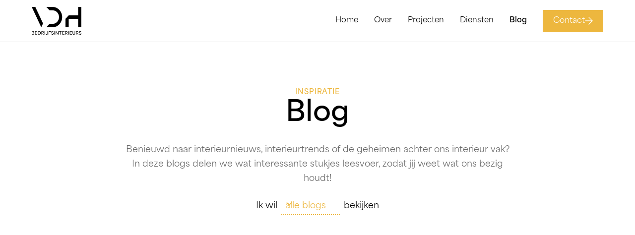

--- FILE ---
content_type: text/html; charset=utf-8
request_url: https://www.vdhbedrijfsinterieurs.nl/blog
body_size: 16001
content:
<!DOCTYPE html><!-- Last Published: Sat Jul 12 2025 13:56:52 GMT+0000 (Coordinated Universal Time) --><html data-wf-domain="www.vdhbedrijfsinterieurs.nl" data-wf-page="63dd3ec7f4aa15d6dad5f006" data-wf-site="63daa24951ca8068c5980ad2" lang="nl"><head><meta charset="utf-8"/><title>Blog - Interieur nieuws en trends - VDH Bedrijfsinterieurs Eindhoven</title><meta content="Lees blogs over trends in kantoorinrichting, werkplekinrichting en projectrealisatie. Voor ICT, financiële dienstverlening en MKB-inrichters." name="description"/><meta content="Blog - Interieur nieuws en trends - VDH Bedrijfsinterieurs Eindhoven" property="og:title"/><meta content="Lees blogs over trends in kantoorinrichting, werkplekinrichting en projectrealisatie. Voor ICT, financiële dienstverlening en MKB-inrichters." property="og:description"/><meta content="https://cdn.prod.website-files.com/63daa24951ca8068c5980ad2/6859643134364861de2c03c7_kantoorinrichting-blog-vdh-bedrijfsinterieurs-open-graph.png" property="og:image"/><meta content="Blog - Interieur nieuws en trends - VDH Bedrijfsinterieurs Eindhoven" property="twitter:title"/><meta content="Lees blogs over trends in kantoorinrichting, werkplekinrichting en projectrealisatie. Voor ICT, financiële dienstverlening en MKB-inrichters." property="twitter:description"/><meta property="og:type" content="website"/><meta content="summary_large_image" name="twitter:card"/><meta content="width=device-width, initial-scale=1" name="viewport"/><meta content="ZO2zK0uN8IFP5Br7dwrJfw47a72ln4AqUilnre0Vw6Q" name="google-site-verification"/><link href="https://cdn.prod.website-files.com/63daa24951ca8068c5980ad2/css/vdh-bedrijfsinterieurs.webflow.shared.be84783ae.min.css" rel="stylesheet" type="text/css"/><script src="https://use.typekit.net/aqv8sad.js" type="text/javascript"></script><script type="text/javascript">try{Typekit.load();}catch(e){}</script><script type="text/javascript">!function(o,c){var n=c.documentElement,t=" w-mod-";n.className+=t+"js",("ontouchstart"in o||o.DocumentTouch&&c instanceof DocumentTouch)&&(n.className+=t+"touch")}(window,document);</script><link href="https://cdn.prod.website-files.com/63daa24951ca8068c5980ad2/63e37f892f614db3fa8ff05e_vdh-favicon.jpg" rel="shortcut icon" type="image/x-icon"/><link href="https://cdn.prod.website-files.com/63daa24951ca8068c5980ad2/63e37f8c105ac1b533411f11_vdh-clipicon.jpg" rel="apple-touch-icon"/><!-- Please keep this css code to improve the font quality-->
<style>
  * {
  -webkit-font-smoothing: antialiased;
  -moz-osx-font-smoothing: grayscale;
}
  .button {
   transition: all 1s ease-in-out;
  }
  
  
  
  
   .button .icon-embed-xxsmall  {
      position: relative;
       transition: all 1s ease-in-out;
  }
 .button:hover .icon-embed-xxsmall {

       left: 8px;
   
}
</style>



<style>
[text-split] {opacity: 0;}
html.w-editor [text-split] {opacity: 1;}

.word {
	overflow: hidden;
  padding-bottom: 0.1em;
  margin-bottom: -0.1em;
  transform-origin: bottom;
}
</style>

<!-- Finsweet Cookie Consent -->
<script async src="https://cdn.jsdelivr.net/npm/@finsweet/cookie-consent@1/fs-cc.js" fs-cc-mode="opt-in"></script>

<!-- Google tag (gtag.js) -->
<script async src="https://www.googletagmanager.com/gtag/js?id=G-TVF4TKK8BN" type="fs-cc" fs-cc-categories="analytics"></script>
<script type="fs-cc" fs-cc-categories="analytics">
  window.dataLayer = window.dataLayer || [];
  function gtag(){dataLayer.push(arguments);}
  gtag('js', new Date());

  gtag('config', 'G-TVF4TKK8BN');
</script></head><body><div class="page-wrapper"><div data-w-id="28e125eb-af91-f10f-960d-6bbf6223467f" class="pre-loader"><div data-w-id="28e125eb-af91-f10f-960d-6bbf62234680" class="preloader_loading-bar"></div><div class="preloader_content"><div class="preloader_logo-wrapper"><div class="lottie-animation" data-w-id="28e125eb-af91-f10f-960d-6bbf62234683" data-animation-type="lottie" data-src="https://cdn.prod.website-files.com/63daa24951ca8068c5980ad2/63e2dab198cb6f211882202e_VHH-preloader-logo2.json" data-loop="0" data-direction="1" data-autoplay="1" data-is-ix2-target="0" data-renderer="svg" data-default-duration="1.5015014403440954" data-duration="0.86"></div></div></div></div><div class="cookies"><div fs-cc="banner" class="fs-cc-banner_component"><div class="fs-cc-banner_container"><div class="fs-cc-banner_text">Door op &quot;Accepteren&quot; te klikken, gaat u akkoord met het opslaan van cookies op uw apparaat om sitenavigatie te verbeteren, sitegebruik te analyseren en te helpen bij onze marketinginspanningen. Bekijk onze <a href="/informatie/privacyverklaring" class="text-link">privacyverklaring</a><a href="#"></a> voor meer informatie.</div><div class="fs-cc-banner_buttons-wrapper"><a fs-cc="open-preferences" href="#" class="fs-cc-banner_text-link cookie-button">Voorkeuren</a><a fs-cc="deny" href="#" class="button is-secondary is-small cookie-button max-width-full w-button">Afwijzen</a><a fs-cc="allow" href="#" class="button is-small max-width-full w-button">Accepteren</a></div></div><div fs-cc="interaction" class="fs-cc-banner_trigger"></div></div><div fs-cc="manager" class="fs-cc-manager_component"><div fs-cc="interaction" class="fs-cc-manager_trigger"></div></div><div fs-cc-scroll="disable" fs-cc="preferences" class="fs-cc-prefs_component w-form"><form id="cookie-preferences" name="wf-form-Cookie-Preferences" data-name="Cookie Preferences" method="get" class="fs-cc-prefs_form" data-wf-page-id="63dd3ec7f4aa15d6dad5f006" data-wf-element-id="72d837dd-65f1-5e27-f04b-a60e7a08e639" data-turnstile-sitekey="0x4AAAAAAAQTptj2So4dx43e"><div fs-cc="close" class="fs-cc-prefs_close"><div class="fs-cc-prefs_close-icon w-embed"><svg fill="currentColor" aria-hidden="true" focusable="false" viewBox="0 0 16 24">
	<path d="M9.414 8l4.293-4.293-1.414-1.414L8 6.586 3.707 2.293 2.293 3.707 6.586 8l-4.293 4.293 1.414 1.414L8 9.414l4.293 4.293 1.414-1.414L9.414 8z"></path>
</svg></div></div><div class="fs-cc-prefs_content"><div class="fs-cc-prefs_space-small"><div class="tagline small">Privacy</div><h3 class="heading-style-h4">Cookie voorkeuren</h3></div><div class="fs-cc-prefs_space-small"><div class="fs-cc-prefs_text">Wanneer u websites bezoekt, kunnen deze gegevens in uw browser opslaan of ophalen. Deze opslag is vaak noodzakelijk voor de basisfunctionaliteit van de website. De opslag kan worden gebruikt voor marketing, analyse en personalisatie van de site, zoals het opslaan van uw voorkeuren. Privacy is belangrijk voor ons, dus je hebt de mogelijkheid om bepaalde soorten opslag uit te schakelen die misschien niet nodig zijn voor de basiswerking van de website. Het blokkeren van categorieën kan uw ervaring op de website beïnvloeden.</div></div><div class="fs-cc-prefs_space-medium"><a fs-cc="deny" href="#" class="button is-alternate is-small cookie-button mobile-full w-button">Wijs alle cookies af</a><a fs-cc="allow" href="#" class="button is-small mobile-full w-button">Sta alle cookies toe</a></div><div class="fs-cc-prefs_space-small"><div class="text-weight-bold">Beheer toestemmingsvoorkeuren per categorie</div></div><div class="fs-cc-prefs_option"><div class="fs-cc-prefs_toggle-wrapper"><div class="fs-cc-prefs_label">Essential</div><div class="fs-cc-prefs_text"><strong>Altijd aan</strong></div></div><div class="fs-cc-prefs_text">Deze items zijn vereist om de basisfunctionaliteit van de website in te schakelen.</div></div><div class="fs-cc-prefs_option"><div class="fs-cc-prefs_toggle-wrapper"><div class="fs-cc-prefs_label">Marketing</div><label class="w-checkbox fs-cc-prefs_checkbox-field"><input type="checkbox" id="marketing-2" name="marketing-2" data-name="Marketing 2" fs-cc-checkbox="marketing" class="w-checkbox-input fs-cc-prefs_checkbox"/><span for="marketing-2" class="fs-cc-prefs_checkbox-label w-form-label">Essential</span><div class="fs-cc-prefs_toggle"></div></label></div><div class="fs-cc-prefs_text">Deze items worden gebruikt om advertenties weer te geven die relevanter zijn voor u en uw interesses. Ze kunnen ook worden gebruikt om het aantal keren dat u een advertentie ziet te beperken en om de effectiviteit van advertentiecampagnes te meten. Advertentienetwerken plaatsen ze meestal met toestemming van de website-exploitant.</div></div><div class="fs-cc-prefs_option"><div class="fs-cc-prefs_toggle-wrapper"><div class="fs-cc-prefs_label">Personalization</div><label class="w-checkbox fs-cc-prefs_checkbox-field"><input type="checkbox" id="personalization-2" name="personalization-2" data-name="Personalization 2" fs-cc-checkbox="personalization" class="w-checkbox-input fs-cc-prefs_checkbox"/><span for="personalization-2" class="fs-cc-prefs_checkbox-label w-form-label">Essential</span><div class="fs-cc-prefs_toggle"></div></label></div><div class="fs-cc-prefs_text">Met deze items kan de website keuzes die u maakt onthouden (zoals uw gebruikersnaam, taal of de regio waarin u zich bevindt) en verbeterde, meer persoonlijke functies bieden. Een website kan u bijvoorbeeld voorzien van lokale weerberichten of verkeersnieuws door gegevens over uw huidige locatie op te slaan.</div></div><div class="fs-cc-prefs_option"><div class="fs-cc-prefs_toggle-wrapper"><div class="fs-cc-prefs_label">Analytics</div><label class="w-checkbox fs-cc-prefs_checkbox-field"><input type="checkbox" id="analytics-2" name="analytics-2" data-name="Analytics 2" fs-cc-checkbox="analytics" class="w-checkbox-input fs-cc-prefs_checkbox"/><span for="analytics-2" class="fs-cc-prefs_checkbox-label w-form-label">Essential</span><div class="fs-cc-prefs_toggle"></div></label></div><div class="fs-cc-prefs_text">Deze items helpen de website-exploitant te begrijpen hoe zijn website presteert, hoe bezoekers omgaan met de site en of er technische problemen kunnen zijn. Dit opslagtype verzamelt meestal geen informatie die een bezoeker identificeert.</div></div><div class="fs-cc-prefs_buttons-wrapper"><a fs-cc="submit" href="#" class="button is-small w-button">Sla mijn voorkeuren op</a></div><input type="submit" data-wait="Please wait..." class="fs-cc-prefs_submit-hide w-button" value="Submit"/><div class="w-embed"><style>
/* smooth scrolling on iOS devices */
.fs-cc-prefs_content{-webkit-overflow-scrolling: touch}
</style></div></div></form><div class="w-form-done"></div><div class="w-form-fail"></div><div fs-cc="close" class="fs-cc-prefs_overlay"></div><div fs-cc="interaction" class="fs-cc-prefs_trigger"></div></div></div><div class="w-embed"><style>
.navbar_link {
color: #000;
}
.navbar_component {
border-color: #D5D5D5;
}

.menu-icon_line-top, .menu-icon_line-middle, .menu-icon_line-bottom {
background: #000;
}
</style></div><div class="global-styles w-embed"><style>

/* Get rid of top margin on first element in any rich text element */
.w-richtext > :not(div):first-child, .w-richtext > div:first-child > :first-child {
  margin-top: 0 !important;
}

/* Get rid of bottom margin on last element in any rich text element */
.w-richtext>:last-child, .w-richtext ol li:last-child, .w-richtext ul li:last-child {
	margin-bottom: 0 !important;
}

/* 
Make the following elements inherit typography styles from the parent and not have hardcoded values. 
Important: You will not be able to style for example "All Links" in Designer with this CSS applied.
Uncomment this CSS to use it in the project. Leave this message for future hand-off.
*/
/*
a,
.w-input,
.w-select,
.w-tab-link,
.w-nav-link,
.w-dropdown-btn,
.w-dropdown-toggle,
.w-dropdown-link {
  color: inherit;
  text-decoration: inherit;
  font-size: inherit;
}
*/

/* Prevent all click and hover interaction with an element */
.pointer-events-off {
	pointer-events: none;
}

/* Enables all click and hover interaction with an element */
.pointer-events-on {
  pointer-events: auto;
}

/* Snippet enables you to add class of div-square which creates and maintains a 1:1 dimension of a div.*/
.div-square::after {
  content: "";
  display: block;
  padding-bottom: 100%;
}

/*Hide focus outline for main content element*/
    main:focus-visible {
    outline: -webkit-focus-ring-color auto 0px;
}

/* Make sure containers never lose their center alignment*/
.container-medium, .container-small, .container-large {
  margin-right: auto !important;
  margin-left: auto !important;
}

/*Reset selects, buttons, and links styles*/
.w-input, .w-select, a {
color: inherit;
text-decoration: inherit;
font-size: inherit;
}

/*Apply "..." after 3 lines of text */
.text-style-3lines {
    display: -webkit-box;
    overflow: hidden;
    -webkit-line-clamp: 3;
    -webkit-box-orient: vertical;
}

/* Apply "..." after 2 lines of text */
.text-style-2lines {
    display: -webkit-box;
    overflow: hidden;
    -webkit-line-clamp: 2;
    -webkit-box-orient: vertical;
}
/* Apply "..." at 100% width */
.truncate-width { 
		width: 100%; 
    white-space: nowrap; 
    overflow: hidden; 
    text-overflow: ellipsis; 
}
/* Removes native scrollbar */
.no-scrollbar {
    -ms-overflow-style: none;  // IE 10+
    overflow: -moz-scrollbars-none;  // Firefox
}

.no-scrollbar::-webkit-scrollbar {
    display: none; // Safari and Chrome
}

/* Adds inline flex display */
.display-inlineflex {
  display: inline-flex;
}

/* These classes are never overwritten */
.hide {
  display: none !important;
}

@media screen and (max-width: 991px) {
    .hide, .hide-tablet {
        display: none !important;
    }
}
  @media screen and (max-width: 767px) {
    .hide-mobile-landscape{
      display: none !important;
    }
}
  @media screen and (max-width: 479px) {
    .hide-mobile{
      display: none !important;
    }
}
 
.margin-0 {
  margin: 0rem !important;
}
  
.padding-0 {
  padding: 0rem !important;
}

.spacing-clean {
padding: 0rem !important;
margin: 0rem !important;
}

.margin-top {
  margin-right: 0rem !important;
  margin-bottom: 0rem !important;
  margin-left: 0rem !important;
}

.padding-top {
  padding-right: 0rem !important;
  padding-bottom: 0rem !important;
  padding-left: 0rem !important;
}
  
.margin-right {
  margin-top: 0rem !important;
  margin-bottom: 0rem !important;
  margin-left: 0rem !important;
}

.padding-right {
  padding-top: 0rem !important;
  padding-bottom: 0rem !important;
  padding-left: 0rem !important;
}

.margin-bottom {
  margin-top: 0rem !important;
  margin-right: 0rem !important;
  margin-left: 0rem !important;
}

.padding-bottom {
  padding-top: 0rem !important;
  padding-right: 0rem !important;
  padding-left: 0rem !important;
}

.margin-left {
  margin-top: 0rem !important;
  margin-right: 0rem !important;
  margin-bottom: 0rem !important;
}
  
.padding-left {
  padding-top: 0rem !important;
  padding-right: 0rem !important;
  padding-bottom: 0rem !important;
}
  
.margin-horizontal {
  margin-top: 0rem !important;
  margin-bottom: 0rem !important;
}

.padding-horizontal {
  padding-top: 0rem !important;
  padding-bottom: 0rem !important;
}

.margin-vertical {
  margin-right: 0rem !important;
  margin-left: 0rem !important;
}
  
.padding-vertical {
  padding-right: 0rem !important;
  padding-left: 0rem !important;
}


</style></div><div data-animation="default" class="navbar_component w-nav" data-easing2="ease" fs-scrolldisable-element="smart-nav" data-easing="ease" data-collapse="medium" data-w-id="7eba943d-6364-bed9-6a6d-494c48461ee2" role="banner" data-duration="400"><div class="navbar_container"><a href="/" class="navbar_logo-link w-nav-brand"><img src="https://cdn.prod.website-files.com/63daa24951ca8068c5980ad2/63dad606d313615e7f172ed7_VDH-bedrijfsinterieur-logo-black.svg" loading="lazy" alt="VDH Bedrijfsinterieurs logo" class="navbar_logo"/></a><nav role="navigation" class="navbar_menu is-page-height-tablet w-nav-menu"><a href="/" class="navbar_link w-nav-link">Home</a><a href="/over" class="navbar_link w-nav-link">Over</a><a href="/projecten" class="navbar_link w-nav-link">Projecten</a><a href="/diensten" class="navbar_link w-nav-link">Diensten</a><a href="/blog" aria-current="page" class="navbar_link w-nav-link w--current">Blog</a><div class="navbar_menu-buttons"><a href="/contact" class="button is-small is-icon w-inline-block"><div>Contact</div><div class="icon-embed-xxsmall w-embed"><svg xmlns="http://www.w3.org/2000/svg" width="24.669" height="25.497" viewBox="0 0 24.669 25.497">
  <g id="Icon_feather-arrow-right" data-name="Icon feather-arrow-right" transform="translate(1 1.414)">
    <path id="Path_10" data-name="Path 10" d="M7.5,18H30.169" transform="translate(-7.5 -6.666)" fill="none" stroke="#fff" stroke-linecap="round" stroke-linejoin="round" stroke-width="2"/>
    <path id="Path_11" data-name="Path 11" d="M18,7.5,29.334,18.834,18,30.169" transform="translate(-6.666 -7.5)" fill="none" stroke="#fff" stroke-linecap="round" stroke-linejoin="round" stroke-width="2"/>
  </g>
</svg></div></a></div></nav><div class="navbar_menu-button w-nav-button"><div class="menu-icon"><div class="menu-icon_line-top"></div><div class="menu-icon_line-middle"><div class="menu-icon_line-middle-inner"></div></div><div class="menu-icon_line-bottom"></div></div></div></div></div><main class="main-wrapper"><header class="section_header"><div class="padding-global"><div class="container-small"><div class="padding-top padding-xlarge"><div class="padding-vertical padding-xhuge"><div class="text-align-center"><div class="tagline">Inspiratie</div><div class="margin-bottom margin-small"><h1>Blog</h1></div><div class="margin-bottom margin-small"><p class="text-size-medium">Benieuwd naar interieurnieuws, interieurtrends of de geheimen achter ons interieur vak? In deze blogs delen we wat interessante stukjes leesvoer, zodat jij weet wat ons bezig houdt!</p></div><div class="category-filter_component"><div class="category-filter_content"><div>Ik wil</div><div class="margin-horizontal margin-xxsmall"><div data-hover="false" data-delay="200" data-w-id="28f211ea-c004-277a-71ce-77c2985e6fba" class="category-filter_dropdown w-dropdown"><div class="category-filter_toggle w-dropdown-toggle"><div class="dropdown-icon w-embed"><svg width=" 100%" height=" 100%" viewBox="0 0 16 16" fill="none" xmlns="http://www.w3.org/2000/svg">
<path fill-rule="evenodd" clip-rule="evenodd" d="M2.55806 6.29544C2.46043 6.19781 2.46043 6.03952 2.55806 5.94189L3.44195 5.058C3.53958 4.96037 3.69787 4.96037 3.7955 5.058L8.00001 9.26251L12.2045 5.058C12.3021 4.96037 12.4604 4.96037 12.5581 5.058L13.4419 5.94189C13.5396 6.03952 13.5396 6.19781 13.4419 6.29544L8.17678 11.5606C8.07915 11.6582 7.92086 11.6582 7.82323 11.5606L2.55806 6.29544Z" fill="currentColor"/>
</svg></div><div class="text-color-yellow">alle blogs</div></div><nav style="-webkit-transform:translate3d(0, 3rem, 0) scale3d(1, 1, 1) rotateX(0) rotateY(0) rotateZ(0) skew(0, 0);-moz-transform:translate3d(0, 3rem, 0) scale3d(1, 1, 1) rotateX(0) rotateY(0) rotateZ(0) skew(0, 0);-ms-transform:translate3d(0, 3rem, 0) scale3d(1, 1, 1) rotateX(0) rotateY(0) rotateZ(0) skew(0, 0);transform:translate3d(0, 3rem, 0) scale3d(1, 1, 1) rotateX(0) rotateY(0) rotateZ(0) skew(0, 0);opacity:0" class="category-filter_dropdown-list w-dropdown-list"><a href="/blog" aria-current="page" class="category-filter_dropdown-link w-inline-block w--current"><div>Alle blogs</div></a><div class="w-dyn-list"><div role="list" class="w-dyn-items"><div role="listitem" class="w-dyn-item"><a href="/categorie/kantoormeubilair" class="category-filter_dropdown-link w-inline-block"><div>Kantoormeubilair</div></a></div><div role="listitem" class="w-dyn-item"><a href="/categorie/planten" class="category-filter_dropdown-link w-inline-block"><div>Planten</div></a></div><div role="listitem" class="w-dyn-item"><a href="/categorie/vloerbedekking" class="category-filter_dropdown-link w-inline-block"><div>Vloerbedekking</div></a></div><div role="listitem" class="w-dyn-item"><a href="/categorie/vergaderruimte" class="category-filter_dropdown-link w-inline-block"><div>Vergaderruimte</div></a></div><div role="listitem" class="w-dyn-item"><a href="/categorie/verlichting" class="category-filter_dropdown-link w-inline-block"><div>Verlichting</div></a></div><div role="listitem" class="w-dyn-item"><a href="/categorie/bedrijfsinterieur" class="category-filter_dropdown-link w-inline-block"><div>Bedrijfsinterieur</div></a></div><div role="listitem" class="w-dyn-item"><a href="/categorie/akoestiek" class="category-filter_dropdown-link w-inline-block"><div>Akoestiek</div></a></div></div></div></nav></div></div><div>bekijken</div></div></div></div></div></div></div></div></header><header id="blog-header-6" class="section_blog"><div class="padding-global"><div class="container-large"><div class="padding-bottom padding-xhuge"><div class="blog_component"><div id="w-node-_806b4909-8e05-5250-28d6-6f5a06f63a6b-dad5f006" class="blog_featured-list-wrapper w-dyn-list"><div role="list" class="blog_featured-list w-dyn-items"><div role="listitem" class="blog_featured-item-wrapper w-dyn-item"><div data-w-id="df01d785-316b-c256-1096-9f6b4608f421" style="opacity:0;-webkit-transform:translate3d(0px, 3rem, 0) scale3d(1, 1, 1) rotateX(0) rotateY(0) rotateZ(0) skew(0, 0);-moz-transform:translate3d(0px, 3rem, 0) scale3d(1, 1, 1) rotateX(0) rotateY(0) rotateZ(0) skew(0, 0);-ms-transform:translate3d(0px, 3rem, 0) scale3d(1, 1, 1) rotateX(0) rotateY(0) rotateZ(0) skew(0, 0);transform:translate3d(0px, 3rem, 0) scale3d(1, 1, 1) rotateX(0) rotateY(0) rotateZ(0) skew(0, 0)" class="blog_featured-item"><a id="w-node-df01d785-316b-c256-1096-9f6b4608f422-dad5f006" href="#" class="blog_featured-image-link w-inline-block"><div class="blog_featured-image-wrapper"><div id="w-node-b520a7e3-8150-bcd2-4371-036889bd9ec9-dad5f006" class="blog_featured-label"><img src="https://cdn.prod.website-files.com/63daa24951ca8068c5980ad2/63e381902a73c838979cbcad_icon-star.svg" loading="lazy" alt="Ster icon" class="icon-1x1-xxsmall icon-star"/><div>Uitgelicht artikel</div></div><img data-w-id="df01d785-316b-c256-1096-9f6b4608f424" loading="lazy" style="-webkit-transform:translate3d(0, 0, 0) scale3d(1, 1, 1) rotateX(0) rotateY(0) rotateZ(0) skew(0, 0);-moz-transform:translate3d(0, 0, 0) scale3d(1, 1, 1) rotateX(0) rotateY(0) rotateZ(0) skew(0, 0);-ms-transform:translate3d(0, 0, 0) scale3d(1, 1, 1) rotateX(0) rotateY(0) rotateZ(0) skew(0, 0);transform:translate3d(0, 0, 0) scale3d(1, 1, 1) rotateX(0) rotateY(0) rotateZ(0) skew(0, 0)" src="https://cdn.prod.website-files.com/63daaacf94496281127b4587/6870f771eaab4e4fa4cfeb8f_Kantoor%20opnieuw%20inrichten%20hoofdfoto.png.jpg" alt="" sizes="100vw" srcset="https://cdn.prod.website-files.com/63daaacf94496281127b4587/6870f771eaab4e4fa4cfeb8f_Kantoor%20opnieuw%20inrichten%20hoofdfoto.png-p-500.jpg 500w, https://cdn.prod.website-files.com/63daaacf94496281127b4587/6870f771eaab4e4fa4cfeb8f_Kantoor%20opnieuw%20inrichten%20hoofdfoto.png-p-800.jpg 800w, https://cdn.prod.website-files.com/63daaacf94496281127b4587/6870f771eaab4e4fa4cfeb8f_Kantoor%20opnieuw%20inrichten%20hoofdfoto.png.jpg 840w" class="blog_featured-image"/></div></a><div class="blog_featured-item-content"><div class="blog_meta-wrapper"><a href="#" class="w-inline-block"><div class="w-dyn-bind-empty"></div></a><div class="padding-horizontal padding-tiny"><div>•</div></div><div>11/7/2025</div></div><a href="#" class="blog_featured-title-link w-inline-block"><h3 class="heading-style-h4">Kantoor opnieuw inrichten? Hier moet je op letten!</h3></a><div class="text-size-regular">Een kantoor herinrichten binnen het MKB? Leer waar je op moet letten: van werkstijlen en ergonomie tot branding en flexibiliteit. Met praktische tips van een ervaren kantoorinrichter en inspirerende voorbeelden uit de praktijk.</div><div class="blog_button-wrapper"><a href="/blog/kantoor-opnieuw-inrichten-hier-moet-je-op-letten" class="button is-link is-icon text-color-yellow w-inline-block"><div>Lees meer</div><div class="icon-embed-xxsmall w-embed"><svg xmlns="http://www.w3.org/2000/svg" width="24.669" height="25.497" viewBox="0 0 24.669 25.497">
  <g id="Icon_feather-arrow-right" data-name="Icon feather-arrow-right" transform="translate(1 1.414)">
    <path id="Path_10" data-name="Path 10" d="M7.5,18H30.169" transform="translate(-7.5 -6.666)" fill="none" stroke="#edb73e" stroke-linecap="round" stroke-linejoin="round" stroke-width="2"/>
    <path id="Path_11" data-name="Path 11" d="M18,7.5,29.334,18.834,18,30.169" transform="translate(-6.666 -7.5)" fill="none" stroke="#edb73e" stroke-linecap="round" stroke-linejoin="round" stroke-width="2"/>
  </g>
</svg></div></a></div></div></div></div></div></div><div class="blog_list-wrapper w-dyn-list"><div role="list" class="blog_list w-dyn-items"><div role="listitem" class="blog_item-wrapper w-dyn-item"><div data-w-id="e071cef9-4280-77df-ec2e-570830ed46d7" style="opacity:0;-webkit-transform:translate3d(0px, 3rem, 0) scale3d(1, 1, 1) rotateX(0) rotateY(0) rotateZ(0) skew(0, 0);-moz-transform:translate3d(0px, 3rem, 0) scale3d(1, 1, 1) rotateX(0) rotateY(0) rotateZ(0) skew(0, 0);-ms-transform:translate3d(0px, 3rem, 0) scale3d(1, 1, 1) rotateX(0) rotateY(0) rotateZ(0) skew(0, 0);transform:translate3d(0px, 3rem, 0) scale3d(1, 1, 1) rotateX(0) rotateY(0) rotateZ(0) skew(0, 0)" class="blog_item"><a href="/blog/de-waarheid-over-zit-sta-bureaus" class="blog_image-link w-inline-block"><div class="blog_image-wrapper"><img data-w-id="e071cef9-4280-77df-ec2e-570830ed46da" loading="lazy" style="-webkit-transform:translate3d(0, 0, 0) scale3d(1, 1, 1) rotateX(0) rotateY(0) rotateZ(0) skew(0, 0);-moz-transform:translate3d(0, 0, 0) scale3d(1, 1, 1) rotateX(0) rotateY(0) rotateZ(0) skew(0, 0);-ms-transform:translate3d(0, 0, 0) scale3d(1, 1, 1) rotateX(0) rotateY(0) rotateZ(0) skew(0, 0);transform:translate3d(0, 0, 0) scale3d(1, 1, 1) rotateX(0) rotateY(0) rotateZ(0) skew(0, 0)" src="https://cdn.prod.website-files.com/63daaacf94496281127b4587/68b9819c8315b90bec7ad5a1_De%20waarheid%20over%20zit-sta%20bureaus1.jpg.JPEG" alt="" class="blog_image"/></div></a><div class="blog_meta-wrapper"><a href="#" class="blog_category w-inline-block"><div class="w-dyn-bind-empty"></div></a><div class="padding-horizontal padding-tiny"><div>•</div></div><div>3/9/2025</div></div><a href="#" class="blog_title-link w-inline-block"><h3 class="heading-style-h5">De waarheid over zit-sta bureaus</h3></a><div class="text-size-regular">De afgelopen jaren zijn zit-sta bureaus enorm populair geworden in kantoren en MKB-bedrijven. Waar ze vroeger vooral te vinden waren bij hippe Techbedrijven, zie je ze nu steeds vaker in traditionele kantooromgevingen. Ondernemers, managers en officemanagers vragen zich vaak af: is een zit-sta bureau nu echt een investering in gezond werken of vooral een hype? In dit artikel ontdek je de voordelen van een zit-sta bureau, de meest voorkomende misverstanden én praktische tips waar je op moet letten bij aanschaf en gebruik. Ook lees je hoe managers en leidinggevenden zelf het verschil kunnen maken.</div><div class="blog_button-wrapper"><a href="/blog/de-waarheid-over-zit-sta-bureaus" class="button is-link is-icon text-color-yellow w-inline-block"><div>Lees meer</div><div class="icon-embed-xxsmall w-embed"><svg xmlns="http://www.w3.org/2000/svg" width="24.669" height="25.497" viewBox="0 0 24.669 25.497">
  <g id="Icon_feather-arrow-right" data-name="Icon feather-arrow-right" transform="translate(1 1.414)">
    <path id="Path_10" data-name="Path 10" d="M7.5,18H30.169" transform="translate(-7.5 -6.666)" fill="none" stroke="#edb73e" stroke-linecap="round" stroke-linejoin="round" stroke-width="2"/>
    <path id="Path_11" data-name="Path 11" d="M18,7.5,29.334,18.834,18,30.169" transform="translate(-6.666 -7.5)" fill="none" stroke="#edb73e" stroke-linecap="round" stroke-linejoin="round" stroke-width="2"/>
  </g>
</svg></div></a></div></div></div><div role="listitem" class="blog_item-wrapper w-dyn-item"><div data-w-id="e071cef9-4280-77df-ec2e-570830ed46d7" style="opacity:0;-webkit-transform:translate3d(0px, 3rem, 0) scale3d(1, 1, 1) rotateX(0) rotateY(0) rotateZ(0) skew(0, 0);-moz-transform:translate3d(0px, 3rem, 0) scale3d(1, 1, 1) rotateX(0) rotateY(0) rotateZ(0) skew(0, 0);-ms-transform:translate3d(0px, 3rem, 0) scale3d(1, 1, 1) rotateX(0) rotateY(0) rotateZ(0) skew(0, 0);transform:translate3d(0px, 3rem, 0) scale3d(1, 1, 1) rotateX(0) rotateY(0) rotateZ(0) skew(0, 0)" class="blog_item"><a href="/blog/hoe-slimme-mkb-bedrijven-hun-omzet-verdubbelen-met-kantoorbranding" class="blog_image-link w-inline-block"><div class="blog_image-wrapper"><img data-w-id="e071cef9-4280-77df-ec2e-570830ed46da" loading="lazy" style="-webkit-transform:translate3d(0, 0, 0) scale3d(1, 1, 1) rotateX(0) rotateY(0) rotateZ(0) skew(0, 0);-moz-transform:translate3d(0, 0, 0) scale3d(1, 1, 1) rotateX(0) rotateY(0) rotateZ(0) skew(0, 0);-ms-transform:translate3d(0, 0, 0) scale3d(1, 1, 1) rotateX(0) rotateY(0) rotateZ(0) skew(0, 0);transform:translate3d(0, 0, 0) scale3d(1, 1, 1) rotateX(0) rotateY(0) rotateZ(0) skew(0, 0)" src="https://cdn.prod.website-files.com/63daaacf94496281127b4587/688cad09db0b03b9dbcd431c_Kantoorbranding%20MKB.JPEG" alt="" class="blog_image"/></div></a><div class="blog_meta-wrapper"><a href="/categorie/bedrijfsinterieur" class="blog_category w-inline-block"><div>Bedrijfsinterieur</div></a><div class="padding-horizontal padding-tiny"><div>•</div></div><div>1/8/2025</div></div><a href="#" class="blog_title-link w-inline-block"><h3 class="heading-style-h5">Hoe slimme MKB-bedrijven hun omzet verdubbelen met kantoorbranding</h3></a><div class="text-size-regular">Kantoorbranding is méér dan een mooi interieur, het is een strategisch middel om je merk te versterken, klanten sneller te overtuigen én medewerkers productiever en loyaler te maken. In dit artikel ontdek je wat kantoorbranding is, waarom het je omzet verhoogt en hoe je er vandaag nog mee begint ook zonder groot budget.</div><div class="blog_button-wrapper"><a href="/blog/hoe-slimme-mkb-bedrijven-hun-omzet-verdubbelen-met-kantoorbranding" class="button is-link is-icon text-color-yellow w-inline-block"><div>Lees meer</div><div class="icon-embed-xxsmall w-embed"><svg xmlns="http://www.w3.org/2000/svg" width="24.669" height="25.497" viewBox="0 0 24.669 25.497">
  <g id="Icon_feather-arrow-right" data-name="Icon feather-arrow-right" transform="translate(1 1.414)">
    <path id="Path_10" data-name="Path 10" d="M7.5,18H30.169" transform="translate(-7.5 -6.666)" fill="none" stroke="#edb73e" stroke-linecap="round" stroke-linejoin="round" stroke-width="2"/>
    <path id="Path_11" data-name="Path 11" d="M18,7.5,29.334,18.834,18,30.169" transform="translate(-6.666 -7.5)" fill="none" stroke="#edb73e" stroke-linecap="round" stroke-linejoin="round" stroke-width="2"/>
  </g>
</svg></div></a></div></div></div><div role="listitem" class="blog_item-wrapper w-dyn-item"><div data-w-id="e071cef9-4280-77df-ec2e-570830ed46d7" style="opacity:0;-webkit-transform:translate3d(0px, 3rem, 0) scale3d(1, 1, 1) rotateX(0) rotateY(0) rotateZ(0) skew(0, 0);-moz-transform:translate3d(0px, 3rem, 0) scale3d(1, 1, 1) rotateX(0) rotateY(0) rotateZ(0) skew(0, 0);-ms-transform:translate3d(0px, 3rem, 0) scale3d(1, 1, 1) rotateX(0) rotateY(0) rotateZ(0) skew(0, 0);transform:translate3d(0px, 3rem, 0) scale3d(1, 1, 1) rotateX(0) rotateY(0) rotateZ(0) skew(0, 0)" class="blog_item"><a href="/blog/wat-kost-een-complete-kantoorinrichting-voor-een-mkb-bedrijf-in-2025" class="blog_image-link w-inline-block"><div class="blog_image-wrapper"><img data-w-id="e071cef9-4280-77df-ec2e-570830ed46da" loading="lazy" style="-webkit-transform:translate3d(0, 0, 0) scale3d(1, 1, 1) rotateX(0) rotateY(0) rotateZ(0) skew(0, 0);-moz-transform:translate3d(0, 0, 0) scale3d(1, 1, 1) rotateX(0) rotateY(0) rotateZ(0) skew(0, 0);-ms-transform:translate3d(0, 0, 0) scale3d(1, 1, 1) rotateX(0) rotateY(0) rotateZ(0) skew(0, 0);transform:translate3d(0, 0, 0) scale3d(1, 1, 1) rotateX(0) rotateY(0) rotateZ(0) skew(0, 0)" src="https://cdn.prod.website-files.com/63daaacf94496281127b4587/687bab7820466290316b94b3_IMG_3491.JPEG" alt="" class="blog_image"/></div></a><div class="blog_meta-wrapper"><a href="/categorie/bedrijfsinterieur" class="blog_category w-inline-block"><div>Bedrijfsinterieur</div></a><div class="padding-horizontal padding-tiny"><div>•</div></div><div>19/7/2025</div></div><a href="#" class="blog_title-link w-inline-block"><h3 class="heading-style-h5">Wat kost een complete kantoorinrichting voor een MKB-bedrijf in 2025? </h3></a><div class="text-size-regular">Wat kost een complete kantoorinrichting voor een MKB-bedrijf? Een inspirerende werkplek is meer dan meubels alleen, het is een strategische investering in productiviteit, gezondheid en uitstraling. Dit artikel biedt Mkb&#x27;ers helder inzicht in de kosten per m², slimme keuzes in indeling en design, en tips om geld te besparen zonder in te leveren op kwaliteit. Van zit-sta bureaus tot akoestiek, branding en duurzame oplossingen: ontdek hoe je jouw kantoor transformeert tot een plek waar mensen écht graag werken.</div><div class="blog_button-wrapper"><a href="/blog/wat-kost-een-complete-kantoorinrichting-voor-een-mkb-bedrijf-in-2025" class="button is-link is-icon text-color-yellow w-inline-block"><div>Lees meer</div><div class="icon-embed-xxsmall w-embed"><svg xmlns="http://www.w3.org/2000/svg" width="24.669" height="25.497" viewBox="0 0 24.669 25.497">
  <g id="Icon_feather-arrow-right" data-name="Icon feather-arrow-right" transform="translate(1 1.414)">
    <path id="Path_10" data-name="Path 10" d="M7.5,18H30.169" transform="translate(-7.5 -6.666)" fill="none" stroke="#edb73e" stroke-linecap="round" stroke-linejoin="round" stroke-width="2"/>
    <path id="Path_11" data-name="Path 11" d="M18,7.5,29.334,18.834,18,30.169" transform="translate(-6.666 -7.5)" fill="none" stroke="#edb73e" stroke-linecap="round" stroke-linejoin="round" stroke-width="2"/>
  </g>
</svg></div></a></div></div></div><div role="listitem" class="blog_item-wrapper w-dyn-item"><div data-w-id="e071cef9-4280-77df-ec2e-570830ed46d7" style="opacity:0;-webkit-transform:translate3d(0px, 3rem, 0) scale3d(1, 1, 1) rotateX(0) rotateY(0) rotateZ(0) skew(0, 0);-moz-transform:translate3d(0px, 3rem, 0) scale3d(1, 1, 1) rotateX(0) rotateY(0) rotateZ(0) skew(0, 0);-ms-transform:translate3d(0px, 3rem, 0) scale3d(1, 1, 1) rotateX(0) rotateY(0) rotateZ(0) skew(0, 0);transform:translate3d(0px, 3rem, 0) scale3d(1, 1, 1) rotateX(0) rotateY(0) rotateZ(0) skew(0, 0)" class="blog_item"><a href="/blog/waarom-een-moderne-kantoorinrichting-essentieel-is-voor-het-mkb" class="blog_image-link w-inline-block"><div class="blog_image-wrapper"><img data-w-id="e071cef9-4280-77df-ec2e-570830ed46da" loading="lazy" style="-webkit-transform:translate3d(0, 0, 0) scale3d(1, 1, 1) rotateX(0) rotateY(0) rotateZ(0) skew(0, 0);-moz-transform:translate3d(0, 0, 0) scale3d(1, 1, 1) rotateX(0) rotateY(0) rotateZ(0) skew(0, 0);-ms-transform:translate3d(0, 0, 0) scale3d(1, 1, 1) rotateX(0) rotateY(0) rotateZ(0) skew(0, 0);transform:translate3d(0, 0, 0) scale3d(1, 1, 1) rotateX(0) rotateY(0) rotateZ(0) skew(0, 0)" src="https://cdn.prod.website-files.com/63daaacf94496281127b4587/6878ef4fa34ed861209c243b_foto%20moderne%20kantoorinrichting.JPEG" alt="" class="blog_image"/></div></a><div class="blog_meta-wrapper"><a href="/categorie/bedrijfsinterieur" class="blog_category w-inline-block"><div>Bedrijfsinterieur</div></a><div class="padding-horizontal padding-tiny"><div>•</div></div><div>17/7/2025</div></div><a href="#" class="blog_title-link w-inline-block"><h3 class="heading-style-h5">Waarom een moderne kantoorinrichting essentieel is voor het MKB</h3></a><div class="text-size-regular">Een moderne kantoorinrichting voor het MKB is belangrijk voor een productieve kantooromgeving en tevreden personeel. Door te investeren in ergonomische werkplekken, slim kantoorontwerp en toekomstgerichte werkplekken creëer je een inspirerende sfeer die zowel medewerkers motiveert als klanten overtuigt. Ontdek hoe duurzame en efficiënte kantoorinrichting bijdraagt aan groei binnen kleine bedrijven.</div><div class="blog_button-wrapper"><a href="/blog/waarom-een-moderne-kantoorinrichting-essentieel-is-voor-het-mkb" class="button is-link is-icon text-color-yellow w-inline-block"><div>Lees meer</div><div class="icon-embed-xxsmall w-embed"><svg xmlns="http://www.w3.org/2000/svg" width="24.669" height="25.497" viewBox="0 0 24.669 25.497">
  <g id="Icon_feather-arrow-right" data-name="Icon feather-arrow-right" transform="translate(1 1.414)">
    <path id="Path_10" data-name="Path 10" d="M7.5,18H30.169" transform="translate(-7.5 -6.666)" fill="none" stroke="#edb73e" stroke-linecap="round" stroke-linejoin="round" stroke-width="2"/>
    <path id="Path_11" data-name="Path 11" d="M18,7.5,29.334,18.834,18,30.169" transform="translate(-6.666 -7.5)" fill="none" stroke="#edb73e" stroke-linecap="round" stroke-linejoin="round" stroke-width="2"/>
  </g>
</svg></div></a></div></div></div><div role="listitem" class="blog_item-wrapper w-dyn-item"><div data-w-id="e071cef9-4280-77df-ec2e-570830ed46d7" style="opacity:0;-webkit-transform:translate3d(0px, 3rem, 0) scale3d(1, 1, 1) rotateX(0) rotateY(0) rotateZ(0) skew(0, 0);-moz-transform:translate3d(0px, 3rem, 0) scale3d(1, 1, 1) rotateX(0) rotateY(0) rotateZ(0) skew(0, 0);-ms-transform:translate3d(0px, 3rem, 0) scale3d(1, 1, 1) rotateX(0) rotateY(0) rotateZ(0) skew(0, 0);transform:translate3d(0px, 3rem, 0) scale3d(1, 1, 1) rotateX(0) rotateY(0) rotateZ(0) skew(0, 0)" class="blog_item"><a href="/blog/ergonomische-stoelen-voor-het-mkb-spaart-rug-en-budget" class="blog_image-link w-inline-block"><div class="blog_image-wrapper"><img data-w-id="e071cef9-4280-77df-ec2e-570830ed46da" loading="lazy" style="-webkit-transform:translate3d(0, 0, 0) scale3d(1, 1, 1) rotateX(0) rotateY(0) rotateZ(0) skew(0, 0);-moz-transform:translate3d(0, 0, 0) scale3d(1, 1, 1) rotateX(0) rotateY(0) rotateZ(0) skew(0, 0);-ms-transform:translate3d(0, 0, 0) scale3d(1, 1, 1) rotateX(0) rotateY(0) rotateZ(0) skew(0, 0);transform:translate3d(0, 0, 0) scale3d(1, 1, 1) rotateX(0) rotateY(0) rotateZ(0) skew(0, 0)" src="https://cdn.prod.website-files.com/63daaacf94496281127b4587/6866804ae59b7fc88cdbd8a2_Ergonomische%20stoelen.png" alt="" sizes="100vw" srcset="https://cdn.prod.website-files.com/63daaacf94496281127b4587/6866804ae59b7fc88cdbd8a2_Ergonomische%20stoelen-p-500.png 500w, https://cdn.prod.website-files.com/63daaacf94496281127b4587/6866804ae59b7fc88cdbd8a2_Ergonomische%20stoelen-p-800.png 800w, https://cdn.prod.website-files.com/63daaacf94496281127b4587/6866804ae59b7fc88cdbd8a2_Ergonomische%20stoelen-p-1080.png 1080w, https://cdn.prod.website-files.com/63daaacf94496281127b4587/6866804ae59b7fc88cdbd8a2_Ergonomische%20stoelen.png 1114w" class="blog_image"/></div></a><div class="blog_meta-wrapper"><a href="/categorie/kantoormeubilair" class="blog_category w-inline-block"><div>Kantoormeubilair</div></a><div class="padding-horizontal padding-tiny"><div>•</div></div><div>3/7/2025</div></div><a href="#" class="blog_title-link w-inline-block"><h3 class="heading-style-h5">Ergonomische stoelen voor het MKB: spaart rug én budget</h3></a><div class="text-size-regular">Als kantoorinrichter en ontwerper voor MKB-bedrijven in de zakelijke dienstverlening zie ik het telkens weer: medewerkers die kampen met rugklachten, concentratieverlies en een stijgend ziekteverzuim. De boosdoener? Vaak een verouderde of verkeerde bureaustoel.</div><div class="blog_button-wrapper"><a href="/blog/ergonomische-stoelen-voor-het-mkb-spaart-rug-en-budget" class="button is-link is-icon text-color-yellow w-inline-block"><div>Lees meer</div><div class="icon-embed-xxsmall w-embed"><svg xmlns="http://www.w3.org/2000/svg" width="24.669" height="25.497" viewBox="0 0 24.669 25.497">
  <g id="Icon_feather-arrow-right" data-name="Icon feather-arrow-right" transform="translate(1 1.414)">
    <path id="Path_10" data-name="Path 10" d="M7.5,18H30.169" transform="translate(-7.5 -6.666)" fill="none" stroke="#edb73e" stroke-linecap="round" stroke-linejoin="round" stroke-width="2"/>
    <path id="Path_11" data-name="Path 11" d="M18,7.5,29.334,18.834,18,30.169" transform="translate(-6.666 -7.5)" fill="none" stroke="#edb73e" stroke-linecap="round" stroke-linejoin="round" stroke-width="2"/>
  </g>
</svg></div></a></div></div></div><div role="listitem" class="blog_item-wrapper w-dyn-item"><div data-w-id="e071cef9-4280-77df-ec2e-570830ed46d7" style="opacity:0;-webkit-transform:translate3d(0px, 3rem, 0) scale3d(1, 1, 1) rotateX(0) rotateY(0) rotateZ(0) skew(0, 0);-moz-transform:translate3d(0px, 3rem, 0) scale3d(1, 1, 1) rotateX(0) rotateY(0) rotateZ(0) skew(0, 0);-ms-transform:translate3d(0px, 3rem, 0) scale3d(1, 1, 1) rotateX(0) rotateY(0) rotateZ(0) skew(0, 0);transform:translate3d(0px, 3rem, 0) scale3d(1, 1, 1) rotateX(0) rotateY(0) rotateZ(0) skew(0, 0)" class="blog_item"><a href="/blog/de-beste-7-planten-voor-een-gezond-kantoor" class="blog_image-link w-inline-block"><div class="blog_image-wrapper"><img data-w-id="e071cef9-4280-77df-ec2e-570830ed46da" loading="lazy" style="-webkit-transform:translate3d(0, 0, 0) scale3d(1, 1, 1) rotateX(0) rotateY(0) rotateZ(0) skew(0, 0);-moz-transform:translate3d(0, 0, 0) scale3d(1, 1, 1) rotateX(0) rotateY(0) rotateZ(0) skew(0, 0);-ms-transform:translate3d(0, 0, 0) scale3d(1, 1, 1) rotateX(0) rotateY(0) rotateZ(0) skew(0, 0);transform:translate3d(0, 0, 0) scale3d(1, 1, 1) rotateX(0) rotateY(0) rotateZ(0) skew(0, 0)" src="https://cdn.prod.website-files.com/63daaacf94496281127b4587/68626d1893aa24559585fbbe_Beste%20planten%20voor%20kantoor.jpg" alt="" sizes="100vw" srcset="https://cdn.prod.website-files.com/63daaacf94496281127b4587/68626d1893aa24559585fbbe_Beste%20planten%20voor%20kantoor-p-500.jpg 500w, https://cdn.prod.website-files.com/63daaacf94496281127b4587/68626d1893aa24559585fbbe_Beste%20planten%20voor%20kantoor-p-800.jpg 800w, https://cdn.prod.website-files.com/63daaacf94496281127b4587/68626d1893aa24559585fbbe_Beste%20planten%20voor%20kantoor-p-1080.jpg 1080w, https://cdn.prod.website-files.com/63daaacf94496281127b4587/68626d1893aa24559585fbbe_Beste%20planten%20voor%20kantoor.jpg 1886w" class="blog_image"/></div></a><div class="blog_meta-wrapper"><a href="/categorie/planten" class="blog_category w-inline-block"><div>Planten</div></a><div class="padding-horizontal padding-tiny"><div>•</div></div><div>30/6/2025</div></div><a href="#" class="blog_title-link w-inline-block"><h3 class="heading-style-h5">De beste 7 planten voor een gezond kantoor</h3></a><div class="text-size-regular">Ken je dat gevoel? Je komt een kantoor binnen en het voelt... doods. Alles is grijs, het licht is kil en er staat een vergeten kunststof plant in de hoek. Niet bepaald inspirerend, toch?
Gelukkig kan dat anders. En nee, je hoeft geen botanische tuin van je kantoor te maken. Een paar goed gekozen planten kunnen al wonderen doen. Ze maken je ruimte gezelliger, verbeteren de luchtkwaliteit én zorgen ervoor dat jij en je collega’s je beter voelen.
</div><div class="blog_button-wrapper"><a href="/blog/de-beste-7-planten-voor-een-gezond-kantoor" class="button is-link is-icon text-color-yellow w-inline-block"><div>Lees meer</div><div class="icon-embed-xxsmall w-embed"><svg xmlns="http://www.w3.org/2000/svg" width="24.669" height="25.497" viewBox="0 0 24.669 25.497">
  <g id="Icon_feather-arrow-right" data-name="Icon feather-arrow-right" transform="translate(1 1.414)">
    <path id="Path_10" data-name="Path 10" d="M7.5,18H30.169" transform="translate(-7.5 -6.666)" fill="none" stroke="#edb73e" stroke-linecap="round" stroke-linejoin="round" stroke-width="2"/>
    <path id="Path_11" data-name="Path 11" d="M18,7.5,29.334,18.834,18,30.169" transform="translate(-6.666 -7.5)" fill="none" stroke="#edb73e" stroke-linecap="round" stroke-linejoin="round" stroke-width="2"/>
  </g>
</svg></div></a></div></div></div><div role="listitem" class="blog_item-wrapper w-dyn-item"><div data-w-id="e071cef9-4280-77df-ec2e-570830ed46d7" style="opacity:0;-webkit-transform:translate3d(0px, 3rem, 0) scale3d(1, 1, 1) rotateX(0) rotateY(0) rotateZ(0) skew(0, 0);-moz-transform:translate3d(0px, 3rem, 0) scale3d(1, 1, 1) rotateX(0) rotateY(0) rotateZ(0) skew(0, 0);-ms-transform:translate3d(0px, 3rem, 0) scale3d(1, 1, 1) rotateX(0) rotateY(0) rotateZ(0) skew(0, 0);transform:translate3d(0px, 3rem, 0) scale3d(1, 1, 1) rotateX(0) rotateY(0) rotateZ(0) skew(0, 0)" class="blog_item"><a href="/blog/kantoorverlichting-die-werkt" class="blog_image-link w-inline-block"><div class="blog_image-wrapper"><img data-w-id="e071cef9-4280-77df-ec2e-570830ed46da" loading="lazy" style="-webkit-transform:translate3d(0, 0, 0) scale3d(1, 1, 1) rotateX(0) rotateY(0) rotateZ(0) skew(0, 0);-moz-transform:translate3d(0, 0, 0) scale3d(1, 1, 1) rotateX(0) rotateY(0) rotateZ(0) skew(0, 0);-ms-transform:translate3d(0, 0, 0) scale3d(1, 1, 1) rotateX(0) rotateY(0) rotateZ(0) skew(0, 0);transform:translate3d(0, 0, 0) scale3d(1, 1, 1) rotateX(0) rotateY(0) rotateZ(0) skew(0, 0)" src="https://cdn.prod.website-files.com/63daaacf94496281127b4587/63f490275ba15c62990576a1_afbeelding-blog-verlichting.jpg" alt="" sizes="100vw" srcset="https://cdn.prod.website-files.com/63daaacf94496281127b4587/63f490275ba15c62990576a1_afbeelding-blog-verlichting-p-500.jpg 500w, https://cdn.prod.website-files.com/63daaacf94496281127b4587/63f490275ba15c62990576a1_afbeelding-blog-verlichting-p-800.jpg 800w, https://cdn.prod.website-files.com/63daaacf94496281127b4587/63f490275ba15c62990576a1_afbeelding-blog-verlichting-p-1080.jpg 1080w, https://cdn.prod.website-files.com/63daaacf94496281127b4587/63f490275ba15c62990576a1_afbeelding-blog-verlichting-p-1600.jpg 1600w, https://cdn.prod.website-files.com/63daaacf94496281127b4587/63f490275ba15c62990576a1_afbeelding-blog-verlichting.jpg 1920w" class="blog_image"/></div></a><div class="blog_meta-wrapper"><a href="/categorie/verlichting" class="blog_category w-inline-block"><div>Verlichting</div></a><div class="padding-horizontal padding-tiny"><div>•</div></div><div>22/5/2025</div></div><a href="#" class="blog_title-link w-inline-block"><h3 class="heading-style-h5">Kantoorverlichting die werkt: zo houd je je team energiek </h3></a><div class="text-size-regular">In deze blog ontdek je hoe je met een paar slimme lichttrucs je kantoor direct meer energie geeft en daarmee ook je team. Geen technisch verhaal, gewoon praktische inzichten waarmee jij als MKB’er, secretaresse of officemanager vandaag nog verschil maakt.</div><div class="blog_button-wrapper"><a href="/blog/kantoorverlichting-die-werkt" class="button is-link is-icon text-color-yellow w-inline-block"><div>Lees meer</div><div class="icon-embed-xxsmall w-embed"><svg xmlns="http://www.w3.org/2000/svg" width="24.669" height="25.497" viewBox="0 0 24.669 25.497">
  <g id="Icon_feather-arrow-right" data-name="Icon feather-arrow-right" transform="translate(1 1.414)">
    <path id="Path_10" data-name="Path 10" d="M7.5,18H30.169" transform="translate(-7.5 -6.666)" fill="none" stroke="#edb73e" stroke-linecap="round" stroke-linejoin="round" stroke-width="2"/>
    <path id="Path_11" data-name="Path 11" d="M18,7.5,29.334,18.834,18,30.169" transform="translate(-6.666 -7.5)" fill="none" stroke="#edb73e" stroke-linecap="round" stroke-linejoin="round" stroke-width="2"/>
  </g>
</svg></div></a></div></div></div><div role="listitem" class="blog_item-wrapper w-dyn-item"><div data-w-id="e071cef9-4280-77df-ec2e-570830ed46d7" style="opacity:0;-webkit-transform:translate3d(0px, 3rem, 0) scale3d(1, 1, 1) rotateX(0) rotateY(0) rotateZ(0) skew(0, 0);-moz-transform:translate3d(0px, 3rem, 0) scale3d(1, 1, 1) rotateX(0) rotateY(0) rotateZ(0) skew(0, 0);-ms-transform:translate3d(0px, 3rem, 0) scale3d(1, 1, 1) rotateX(0) rotateY(0) rotateZ(0) skew(0, 0);transform:translate3d(0px, 3rem, 0) scale3d(1, 1, 1) rotateX(0) rotateY(0) rotateZ(0) skew(0, 0)" class="blog_item"><a href="/blog/waarom-flexplekken-de-toekomst-zijn" class="blog_image-link w-inline-block"><div class="blog_image-wrapper"><img data-w-id="e071cef9-4280-77df-ec2e-570830ed46da" loading="lazy" style="-webkit-transform:translate3d(0, 0, 0) scale3d(1, 1, 1) rotateX(0) rotateY(0) rotateZ(0) skew(0, 0);-moz-transform:translate3d(0, 0, 0) scale3d(1, 1, 1) rotateX(0) rotateY(0) rotateZ(0) skew(0, 0);-ms-transform:translate3d(0, 0, 0) scale3d(1, 1, 1) rotateX(0) rotateY(0) rotateZ(0) skew(0, 0);transform:translate3d(0, 0, 0) scale3d(1, 1, 1) rotateX(0) rotateY(0) rotateZ(0) skew(0, 0)" src="https://cdn.prod.website-files.com/63daaacf94496281127b4587/66264b6efeafea6792524816_Flexibele%20kantoren.jpeg" alt="" sizes="100vw" srcset="https://cdn.prod.website-files.com/63daaacf94496281127b4587/66264b6efeafea6792524816_Flexibele%20kantoren-p-500.jpeg 500w, https://cdn.prod.website-files.com/63daaacf94496281127b4587/66264b6efeafea6792524816_Flexibele%20kantoren-p-800.jpeg 800w, https://cdn.prod.website-files.com/63daaacf94496281127b4587/66264b6efeafea6792524816_Flexibele%20kantoren-p-1080.jpeg 1080w, https://cdn.prod.website-files.com/63daaacf94496281127b4587/66264b6efeafea6792524816_Flexibele%20kantoren-p-1600.jpeg 1600w, https://cdn.prod.website-files.com/63daaacf94496281127b4587/66264b6efeafea6792524816_Flexibele%20kantoren-p-2000.jpeg 2000w, https://cdn.prod.website-files.com/63daaacf94496281127b4587/66264b6efeafea6792524816_Flexibele%20kantoren-p-2600.jpeg 2600w, https://cdn.prod.website-files.com/63daaacf94496281127b4587/66264b6efeafea6792524816_Flexibele%20kantoren-p-3200.jpeg 3200w, https://cdn.prod.website-files.com/63daaacf94496281127b4587/66264b6efeafea6792524816_Flexibele%20kantoren.jpeg 6000w" class="blog_image"/></div></a><div class="blog_meta-wrapper"><a href="/categorie/bedrijfsinterieur" class="blog_category w-inline-block"><div>Bedrijfsinterieur</div></a><div class="padding-horizontal padding-tiny"><div>•</div></div><div>15/5/2025</div></div><a href="#" class="blog_title-link w-inline-block"><h3 class="heading-style-h5">Waarom flexplekken de toekomst zijn (en hoe jij eraan verdient!)</h3></a><div class="text-size-regular">De werkplek verandert razendsnel. Sinds hybride werken de norm is geworden, zie je het overal: lege bureaus, halfvolle vergaderruimtes en collega&#x27;s die elkaar vooral via Teams spreken. En toch betalen veel bedrijven nog steeds de volle mep voor hun kantoorruimte. Zonde, toch?Als professioneel kantoorontwerper spreek ik regelmatig MKB-eigenaren en hun secretaresses die worstelen met deze nieuwe realiteit. Het goede nieuws? Er is een slimme, stijlvolle en efficiënte oplossing: flexplekken. En ja, daar kun je als ondernemer écht geld mee besparen en verdienen.</div><div class="blog_button-wrapper"><a href="/blog/waarom-flexplekken-de-toekomst-zijn" class="button is-link is-icon text-color-yellow w-inline-block"><div>Lees meer</div><div class="icon-embed-xxsmall w-embed"><svg xmlns="http://www.w3.org/2000/svg" width="24.669" height="25.497" viewBox="0 0 24.669 25.497">
  <g id="Icon_feather-arrow-right" data-name="Icon feather-arrow-right" transform="translate(1 1.414)">
    <path id="Path_10" data-name="Path 10" d="M7.5,18H30.169" transform="translate(-7.5 -6.666)" fill="none" stroke="#edb73e" stroke-linecap="round" stroke-linejoin="round" stroke-width="2"/>
    <path id="Path_11" data-name="Path 11" d="M18,7.5,29.334,18.834,18,30.169" transform="translate(-6.666 -7.5)" fill="none" stroke="#edb73e" stroke-linecap="round" stroke-linejoin="round" stroke-width="2"/>
  </g>
</svg></div></a></div></div></div><div role="listitem" class="blog_item-wrapper w-dyn-item"><div data-w-id="e071cef9-4280-77df-ec2e-570830ed46d7" style="opacity:0;-webkit-transform:translate3d(0px, 3rem, 0) scale3d(1, 1, 1) rotateX(0) rotateY(0) rotateZ(0) skew(0, 0);-moz-transform:translate3d(0px, 3rem, 0) scale3d(1, 1, 1) rotateX(0) rotateY(0) rotateZ(0) skew(0, 0);-ms-transform:translate3d(0px, 3rem, 0) scale3d(1, 1, 1) rotateX(0) rotateY(0) rotateZ(0) skew(0, 0);transform:translate3d(0px, 3rem, 0) scale3d(1, 1, 1) rotateX(0) rotateY(0) rotateZ(0) skew(0, 0)" class="blog_item"><a href="/blog/mijn-kantoor-is-gehorig" class="blog_image-link w-inline-block"><div class="blog_image-wrapper"><img data-w-id="e071cef9-4280-77df-ec2e-570830ed46da" loading="lazy" style="-webkit-transform:translate3d(0, 0, 0) scale3d(1, 1, 1) rotateX(0) rotateY(0) rotateZ(0) skew(0, 0);-moz-transform:translate3d(0, 0, 0) scale3d(1, 1, 1) rotateX(0) rotateY(0) rotateZ(0) skew(0, 0);-ms-transform:translate3d(0, 0, 0) scale3d(1, 1, 1) rotateX(0) rotateY(0) rotateZ(0) skew(0, 0);transform:translate3d(0, 0, 0) scale3d(1, 1, 1) rotateX(0) rotateY(0) rotateZ(0) skew(0, 0)" src="https://cdn.prod.website-files.com/63daaacf94496281127b4587/63f3a578e3bd0b63dce08920_Akoestische%20lampen.jpg" alt="" sizes="100vw" srcset="https://cdn.prod.website-files.com/63daaacf94496281127b4587/63f3a578e3bd0b63dce08920_Akoestische%20lampen-p-500.jpg 500w, https://cdn.prod.website-files.com/63daaacf94496281127b4587/63f3a578e3bd0b63dce08920_Akoestische%20lampen-p-800.jpg 800w, https://cdn.prod.website-files.com/63daaacf94496281127b4587/63f3a578e3bd0b63dce08920_Akoestische%20lampen-p-1080.jpg 1080w, https://cdn.prod.website-files.com/63daaacf94496281127b4587/63f3a578e3bd0b63dce08920_Akoestische%20lampen-p-1600.jpg 1600w, https://cdn.prod.website-files.com/63daaacf94496281127b4587/63f3a578e3bd0b63dce08920_Akoestische%20lampen.jpg 1807w" class="blog_image"/></div></a><div class="blog_meta-wrapper"><a href="/categorie/akoestiek" class="blog_category w-inline-block"><div>Akoestiek</div></a><div class="padding-horizontal padding-tiny"><div>•</div></div><div>12/5/2025</div></div><a href="#" class="blog_title-link w-inline-block"><h3 class="heading-style-h5">Mijn kantoor is gehorig: wat kun je eraan doen?</h3></a><div class="text-size-regular">Ken je dat moment waarop je net een belangrijk telefoontje wilt plegen, en je collega naast je begint te lachen om een grap van vijf bureaus verderop? Of dat je je moet concentreren op een offerte, terwijl de printer ratelt en er iemand een Teams-meeting begint? Als jij regelmatig denkt: “Mijn kantoor is echt gehorig”, dan is deze blog voor jou. Geluidsoverlast is één van de grootste irritaties op de werkvloer. Gelukkig is er iets aan te doen en je hoeft er geen muren voor te slopen.</div><div class="blog_button-wrapper"><a href="/blog/mijn-kantoor-is-gehorig" class="button is-link is-icon text-color-yellow w-inline-block"><div>Lees meer</div><div class="icon-embed-xxsmall w-embed"><svg xmlns="http://www.w3.org/2000/svg" width="24.669" height="25.497" viewBox="0 0 24.669 25.497">
  <g id="Icon_feather-arrow-right" data-name="Icon feather-arrow-right" transform="translate(1 1.414)">
    <path id="Path_10" data-name="Path 10" d="M7.5,18H30.169" transform="translate(-7.5 -6.666)" fill="none" stroke="#edb73e" stroke-linecap="round" stroke-linejoin="round" stroke-width="2"/>
    <path id="Path_11" data-name="Path 11" d="M18,7.5,29.334,18.834,18,30.169" transform="translate(-6.666 -7.5)" fill="none" stroke="#edb73e" stroke-linecap="round" stroke-linejoin="round" stroke-width="2"/>
  </g>
</svg></div></a></div></div></div><div role="listitem" class="blog_item-wrapper w-dyn-item"><div data-w-id="e071cef9-4280-77df-ec2e-570830ed46d7" style="opacity:0;-webkit-transform:translate3d(0px, 3rem, 0) scale3d(1, 1, 1) rotateX(0) rotateY(0) rotateZ(0) skew(0, 0);-moz-transform:translate3d(0px, 3rem, 0) scale3d(1, 1, 1) rotateX(0) rotateY(0) rotateZ(0) skew(0, 0);-ms-transform:translate3d(0px, 3rem, 0) scale3d(1, 1, 1) rotateX(0) rotateY(0) rotateZ(0) skew(0, 0);transform:translate3d(0px, 3rem, 0) scale3d(1, 1, 1) rotateX(0) rotateY(0) rotateZ(0) skew(0, 0)" class="blog_item"><a href="/blog/de-kantoorvloer-waar-iedereen-over-praat-en-jij-ook" class="blog_image-link w-inline-block"><div class="blog_image-wrapper"><img data-w-id="e071cef9-4280-77df-ec2e-570830ed46da" loading="lazy" style="-webkit-transform:translate3d(0, 0, 0) scale3d(1, 1, 1) rotateX(0) rotateY(0) rotateZ(0) skew(0, 0);-moz-transform:translate3d(0, 0, 0) scale3d(1, 1, 1) rotateX(0) rotateY(0) rotateZ(0) skew(0, 0);-ms-transform:translate3d(0, 0, 0) scale3d(1, 1, 1) rotateX(0) rotateY(0) rotateZ(0) skew(0, 0);transform:translate3d(0, 0, 0) scale3d(1, 1, 1) rotateX(0) rotateY(0) rotateZ(0) skew(0, 0)" src="https://cdn.prod.website-files.com/63daaacf94496281127b4587/644d193cbbd0c03eeec68651_Tapijttegel%20huisstijlkleuren.jpg" alt="" sizes="100vw" srcset="https://cdn.prod.website-files.com/63daaacf94496281127b4587/644d193cbbd0c03eeec68651_Tapijttegel%20huisstijlkleuren-p-500.jpg 500w, https://cdn.prod.website-files.com/63daaacf94496281127b4587/644d193cbbd0c03eeec68651_Tapijttegel%20huisstijlkleuren-p-800.jpg 800w, https://cdn.prod.website-files.com/63daaacf94496281127b4587/644d193cbbd0c03eeec68651_Tapijttegel%20huisstijlkleuren-p-1080.jpg 1080w, https://cdn.prod.website-files.com/63daaacf94496281127b4587/644d193cbbd0c03eeec68651_Tapijttegel%20huisstijlkleuren.jpg 1543w" class="blog_image"/></div></a><div class="blog_meta-wrapper"><a href="/categorie/vloerbedekking" class="blog_category w-inline-block"><div>Vloerbedekking</div></a><div class="padding-horizontal padding-tiny"><div>•</div></div><div>11/5/2025</div></div><a href="#" class="blog_title-link w-inline-block"><h3 class="heading-style-h5">De kantoorvloer waar iedereen over praat – En jij straks ook!</h3></a><div class="text-size-regular">Als kantoorinrichter heb ik talloze projecten mogen begeleiden, van kleine creatieve tot gevestigde kantoren. Wat me telkens opvalt? De vloer wordt bijna altijd als laatste besproken. En toch, als alles klaar is, zeggen klanten vaak: &quot;Die vloer... die maakt echt het verschil!&quot; Geloof me: de vloer is niet zomaar iets waar je overheen loopt. Hij bepaalt de sfeer, de rust én zelfs hoe comfortabel en gezond je werkdag verloopt. In dit artikel laat ik je zien waarom je de vloer niet moet onderschatten en hoe jij straks ook een kantoor hebt waar iedereen het overheeft.</div><div class="blog_button-wrapper"><a href="/blog/de-kantoorvloer-waar-iedereen-over-praat-en-jij-ook" class="button is-link is-icon text-color-yellow w-inline-block"><div>Lees meer</div><div class="icon-embed-xxsmall w-embed"><svg xmlns="http://www.w3.org/2000/svg" width="24.669" height="25.497" viewBox="0 0 24.669 25.497">
  <g id="Icon_feather-arrow-right" data-name="Icon feather-arrow-right" transform="translate(1 1.414)">
    <path id="Path_10" data-name="Path 10" d="M7.5,18H30.169" transform="translate(-7.5 -6.666)" fill="none" stroke="#edb73e" stroke-linecap="round" stroke-linejoin="round" stroke-width="2"/>
    <path id="Path_11" data-name="Path 11" d="M18,7.5,29.334,18.834,18,30.169" transform="translate(-6.666 -7.5)" fill="none" stroke="#edb73e" stroke-linecap="round" stroke-linejoin="round" stroke-width="2"/>
  </g>
</svg></div></a></div></div></div><div role="listitem" class="blog_item-wrapper w-dyn-item"><div data-w-id="e071cef9-4280-77df-ec2e-570830ed46d7" style="opacity:0;-webkit-transform:translate3d(0px, 3rem, 0) scale3d(1, 1, 1) rotateX(0) rotateY(0) rotateZ(0) skew(0, 0);-moz-transform:translate3d(0px, 3rem, 0) scale3d(1, 1, 1) rotateX(0) rotateY(0) rotateZ(0) skew(0, 0);-ms-transform:translate3d(0px, 3rem, 0) scale3d(1, 1, 1) rotateX(0) rotateY(0) rotateZ(0) skew(0, 0);transform:translate3d(0px, 3rem, 0) scale3d(1, 1, 1) rotateX(0) rotateY(0) rotateZ(0) skew(0, 0)" class="blog_item"><a href="/blog/mijn-kantoor-voelt-als-een-wachtruimte" class="blog_image-link w-inline-block"><div class="blog_image-wrapper"><img data-w-id="e071cef9-4280-77df-ec2e-570830ed46da" loading="lazy" style="-webkit-transform:translate3d(0, 0, 0) scale3d(1, 1, 1) rotateX(0) rotateY(0) rotateZ(0) skew(0, 0);-moz-transform:translate3d(0, 0, 0) scale3d(1, 1, 1) rotateX(0) rotateY(0) rotateZ(0) skew(0, 0);-ms-transform:translate3d(0, 0, 0) scale3d(1, 1, 1) rotateX(0) rotateY(0) rotateZ(0) skew(0, 0);transform:translate3d(0, 0, 0) scale3d(1, 1, 1) rotateX(0) rotateY(0) rotateZ(0) skew(0, 0)" src="https://cdn.prod.website-files.com/63daaacf94496281127b4587/681f634662125c562722209e_kantoor%20als%20wachtruimte.JPEG" alt="" sizes="100vw" srcset="https://cdn.prod.website-files.com/63daaacf94496281127b4587/681f634662125c562722209e_kantoor%20als%20wachtruimte-p-500.jpeg 500w, https://cdn.prod.website-files.com/63daaacf94496281127b4587/681f634662125c562722209e_kantoor%20als%20wachtruimte-p-800.jpeg 800w, https://cdn.prod.website-files.com/63daaacf94496281127b4587/681f634662125c562722209e_kantoor%20als%20wachtruimte-p-1080.jpeg 1080w, https://cdn.prod.website-files.com/63daaacf94496281127b4587/681f634662125c562722209e_kantoor%20als%20wachtruimte-p-1600.jpeg 1600w, https://cdn.prod.website-files.com/63daaacf94496281127b4587/681f634662125c562722209e_kantoor%20als%20wachtruimte-p-2000.jpeg 2000w, https://cdn.prod.website-files.com/63daaacf94496281127b4587/681f634662125c562722209e_kantoor%20als%20wachtruimte.JPEG 2048w" class="blog_image"/></div></a><div class="blog_meta-wrapper"><a href="/categorie/bedrijfsinterieur" class="blog_category w-inline-block"><div>Bedrijfsinterieur</div></a><div class="padding-horizontal padding-tiny"><div>•</div></div><div>10/5/2025</div></div><a href="#" class="blog_title-link w-inline-block"><h3 class="heading-style-h5">Mijn kantoor voelt als een wachtruimte!</h3></a><div class="text-size-regular">We horen het steeds vaker: “Het voelt hier zo sfeerloos, kil en ongezellig, het lijkt wel een wachtruimte! Herkenbaar? Dan is deze blog voor jou. Want sfeer op de werkvloer is méér dan een plant of een bosje bloemen bij de receptie. Het gaat over hoe een ruimte voelt, hoe mensen zich erin gedragen – en, eerlijk is eerlijk, ook over hoe productief en blij jouw team erin is. In deze blog vertel ik je – als professioneel kantoorinrichter – hoe je van een sfeerloze werkplek een fijne, inspirerende ruimte maakt waar mensen graag willen zijn. Zonder dure verbouwing. Mét slimme keuzes. </div><div class="blog_button-wrapper"><a href="/blog/mijn-kantoor-voelt-als-een-wachtruimte" class="button is-link is-icon text-color-yellow w-inline-block"><div>Lees meer</div><div class="icon-embed-xxsmall w-embed"><svg xmlns="http://www.w3.org/2000/svg" width="24.669" height="25.497" viewBox="0 0 24.669 25.497">
  <g id="Icon_feather-arrow-right" data-name="Icon feather-arrow-right" transform="translate(1 1.414)">
    <path id="Path_10" data-name="Path 10" d="M7.5,18H30.169" transform="translate(-7.5 -6.666)" fill="none" stroke="#edb73e" stroke-linecap="round" stroke-linejoin="round" stroke-width="2"/>
    <path id="Path_11" data-name="Path 11" d="M18,7.5,29.334,18.834,18,30.169" transform="translate(-6.666 -7.5)" fill="none" stroke="#edb73e" stroke-linecap="round" stroke-linejoin="round" stroke-width="2"/>
  </g>
</svg></div></a></div></div></div><div role="listitem" class="blog_item-wrapper w-dyn-item"><div data-w-id="e071cef9-4280-77df-ec2e-570830ed46d7" style="opacity:0;-webkit-transform:translate3d(0px, 3rem, 0) scale3d(1, 1, 1) rotateX(0) rotateY(0) rotateZ(0) skew(0, 0);-moz-transform:translate3d(0px, 3rem, 0) scale3d(1, 1, 1) rotateX(0) rotateY(0) rotateZ(0) skew(0, 0);-ms-transform:translate3d(0px, 3rem, 0) scale3d(1, 1, 1) rotateX(0) rotateY(0) rotateZ(0) skew(0, 0);transform:translate3d(0px, 3rem, 0) scale3d(1, 1, 1) rotateX(0) rotateY(0) rotateZ(0) skew(0, 0)" class="blog_item"><a href="/blog/handige-tips-voor-de-inrichting-van-een-vergaderruimte" class="blog_image-link w-inline-block"><div class="blog_image-wrapper"><img data-w-id="e071cef9-4280-77df-ec2e-570830ed46da" loading="lazy" style="-webkit-transform:translate3d(0, 0, 0) scale3d(1, 1, 1) rotateX(0) rotateY(0) rotateZ(0) skew(0, 0);-moz-transform:translate3d(0, 0, 0) scale3d(1, 1, 1) rotateX(0) rotateY(0) rotateZ(0) skew(0, 0);-ms-transform:translate3d(0, 0, 0) scale3d(1, 1, 1) rotateX(0) rotateY(0) rotateZ(0) skew(0, 0);transform:translate3d(0, 0, 0) scale3d(1, 1, 1) rotateX(0) rotateY(0) rotateZ(0) skew(0, 0)" src="https://cdn.prod.website-files.com/63daaacf94496281127b4587/6415bb7446b01bd4bf14ff06_Blog%20vergaderzaal%20Ctac.jpg" alt="" sizes="100vw" srcset="https://cdn.prod.website-files.com/63daaacf94496281127b4587/6415bb7446b01bd4bf14ff06_Blog%20vergaderzaal%20Ctac-p-500.jpg 500w, https://cdn.prod.website-files.com/63daaacf94496281127b4587/6415bb7446b01bd4bf14ff06_Blog%20vergaderzaal%20Ctac-p-800.jpg 800w, https://cdn.prod.website-files.com/63daaacf94496281127b4587/6415bb7446b01bd4bf14ff06_Blog%20vergaderzaal%20Ctac-p-1080.jpg 1080w, https://cdn.prod.website-files.com/63daaacf94496281127b4587/6415bb7446b01bd4bf14ff06_Blog%20vergaderzaal%20Ctac-p-1600.jpg 1600w, https://cdn.prod.website-files.com/63daaacf94496281127b4587/6415bb7446b01bd4bf14ff06_Blog%20vergaderzaal%20Ctac-p-2000.jpg 2000w, https://cdn.prod.website-files.com/63daaacf94496281127b4587/6415bb7446b01bd4bf14ff06_Blog%20vergaderzaal%20Ctac.jpg 5472w" class="blog_image"/></div></a><div class="blog_meta-wrapper"><a href="/categorie/vergaderruimte" class="blog_category w-inline-block"><div>Vergaderruimte</div></a><div class="padding-horizontal padding-tiny"><div>•</div></div><div>18/3/2023</div></div><a href="#" class="blog_title-link w-inline-block"><h3 class="heading-style-h5">Handige tips voor de inrichting van een vergaderruimte </h3></a><div class="text-size-regular">Handige tips voor het inrichten van een vergaderruimte die tegelijkertijd sfeervol en functioneel is. Met een goed ingerichte vergaderzaal laat je zowel jouw klanten als medewerkers zien wat het imago en de identiteit van jouw bedrijf is.</div><div class="blog_button-wrapper"><a href="/blog/handige-tips-voor-de-inrichting-van-een-vergaderruimte" class="button is-link is-icon text-color-yellow w-inline-block"><div>Lees meer</div><div class="icon-embed-xxsmall w-embed"><svg xmlns="http://www.w3.org/2000/svg" width="24.669" height="25.497" viewBox="0 0 24.669 25.497">
  <g id="Icon_feather-arrow-right" data-name="Icon feather-arrow-right" transform="translate(1 1.414)">
    <path id="Path_10" data-name="Path 10" d="M7.5,18H30.169" transform="translate(-7.5 -6.666)" fill="none" stroke="#edb73e" stroke-linecap="round" stroke-linejoin="round" stroke-width="2"/>
    <path id="Path_11" data-name="Path 11" d="M18,7.5,29.334,18.834,18,30.169" transform="translate(-6.666 -7.5)" fill="none" stroke="#edb73e" stroke-linecap="round" stroke-linejoin="round" stroke-width="2"/>
  </g>
</svg></div></a></div></div></div><div role="listitem" class="blog_item-wrapper w-dyn-item"><div data-w-id="e071cef9-4280-77df-ec2e-570830ed46d7" style="opacity:0;-webkit-transform:translate3d(0px, 3rem, 0) scale3d(1, 1, 1) rotateX(0) rotateY(0) rotateZ(0) skew(0, 0);-moz-transform:translate3d(0px, 3rem, 0) scale3d(1, 1, 1) rotateX(0) rotateY(0) rotateZ(0) skew(0, 0);-ms-transform:translate3d(0px, 3rem, 0) scale3d(1, 1, 1) rotateX(0) rotateY(0) rotateZ(0) skew(0, 0);transform:translate3d(0px, 3rem, 0) scale3d(1, 1, 1) rotateX(0) rotateY(0) rotateZ(0) skew(0, 0)" class="blog_item"><a href="/blog/past-jouw-bedrijfsimago-bij-jouw-kantoorruimte" class="blog_image-link w-inline-block"><div class="blog_image-wrapper"><img data-w-id="e071cef9-4280-77df-ec2e-570830ed46da" loading="lazy" style="-webkit-transform:translate3d(0, 0, 0) scale3d(1, 1, 1) rotateX(0) rotateY(0) rotateZ(0) skew(0, 0);-moz-transform:translate3d(0, 0, 0) scale3d(1, 1, 1) rotateX(0) rotateY(0) rotateZ(0) skew(0, 0);-ms-transform:translate3d(0, 0, 0) scale3d(1, 1, 1) rotateX(0) rotateY(0) rotateZ(0) skew(0, 0);transform:translate3d(0, 0, 0) scale3d(1, 1, 1) rotateX(0) rotateY(0) rotateZ(0) skew(0, 0)" src="https://cdn.prod.website-files.com/63daaacf94496281127b4587/63f48e556a66d8475a0af171_office%20foto%202.jpg" alt="" sizes="100vw" srcset="https://cdn.prod.website-files.com/63daaacf94496281127b4587/63f48e556a66d8475a0af171_office%20foto%202-p-500.jpg 500w, https://cdn.prod.website-files.com/63daaacf94496281127b4587/63f48e556a66d8475a0af171_office%20foto%202-p-800.jpg 800w, https://cdn.prod.website-files.com/63daaacf94496281127b4587/63f48e556a66d8475a0af171_office%20foto%202-p-1080.jpg 1080w, https://cdn.prod.website-files.com/63daaacf94496281127b4587/63f48e556a66d8475a0af171_office%20foto%202-p-1600.jpg 1600w, https://cdn.prod.website-files.com/63daaacf94496281127b4587/63f48e556a66d8475a0af171_office%20foto%202-p-2000.jpg 2000w, https://cdn.prod.website-files.com/63daaacf94496281127b4587/63f48e556a66d8475a0af171_office%20foto%202.jpg 3000w" class="blog_image"/></div></a><div class="blog_meta-wrapper"><a href="/categorie/bedrijfsinterieur" class="blog_category w-inline-block"><div>Bedrijfsinterieur</div></a><div class="padding-horizontal padding-tiny"><div>•</div></div><div>21/12/2022</div></div><a href="#" class="blog_title-link w-inline-block"><h3 class="heading-style-h5">Past jouw bedrijfsimago bij jouw kantoorruimte?</h3></a><div class="text-size-regular">Heb je er wel eens bij stilgestaan welke indruk klanten en zakenpartners krijgen bij het betreden van jouw kantoorruimte, en komt die indruk overeen met jouw bedrijfsimago? </div><div class="blog_button-wrapper"><a href="/blog/past-jouw-bedrijfsimago-bij-jouw-kantoorruimte" class="button is-link is-icon text-color-yellow w-inline-block"><div>Lees meer</div><div class="icon-embed-xxsmall w-embed"><svg xmlns="http://www.w3.org/2000/svg" width="24.669" height="25.497" viewBox="0 0 24.669 25.497">
  <g id="Icon_feather-arrow-right" data-name="Icon feather-arrow-right" transform="translate(1 1.414)">
    <path id="Path_10" data-name="Path 10" d="M7.5,18H30.169" transform="translate(-7.5 -6.666)" fill="none" stroke="#edb73e" stroke-linecap="round" stroke-linejoin="round" stroke-width="2"/>
    <path id="Path_11" data-name="Path 11" d="M18,7.5,29.334,18.834,18,30.169" transform="translate(-6.666 -7.5)" fill="none" stroke="#edb73e" stroke-linecap="round" stroke-linejoin="round" stroke-width="2"/>
  </g>
</svg></div></a></div></div></div></div></div></div></div></div></div></header></main><div class="footer_component"><section class="section_cta-footer background-color-yellow text-color-white"><div class="padding-global"><div class="container-large"><div class="padding-section-medium"><div class="w-layout-grid cta-footer_component"><div class="cta-footer_content-left"><h2 class="heading-style-h3 smaller larger-mobile">Ga voor een interieur met impact<a href="#" class="text-color-yellow"></a></h2><div class="margin-top margin-xxsmall"><p class="text-color-white text-size-regular">Wij staan klaar om jouw interieurvragen te beantwoorden. Vertel ons je vraag, uitdaging of interieurproject. Wij nemen dan zo snel mogelijk contact met je op.</p><div class="margin-top margin-xsmall center-mobile-landscape"><div class="usp_item-list footer"><div id="w-node-_348d77b9-f1c0-b901-cc20-59c269a04a52-4fce4b05" class="usp_item"><div class="usp_item-icon-wrapper"><img src="https://cdn.prod.website-files.com/63daa24951ca8068c5980ad2/63db8a3a07ad20a0c9cdbd6b_icon-check-mark-white.svg" loading="lazy" alt="Vink icon wit" class="icon-1x1-xsmall"/></div><div class="usp_item-text-wrapper"><p class="usp_item-text">Reactie binnen 24 uur</p></div></div><div id="w-node-_348d77b9-f1c0-b901-cc20-59c269a04a58-4fce4b05" class="usp_item"><div class="usp_item-icon-wrapper"><img src="https://cdn.prod.website-files.com/63daa24951ca8068c5980ad2/63db8a3a07ad20a0c9cdbd6b_icon-check-mark-white.svg" loading="lazy" alt="Vink icon wit" class="icon-1x1-xsmall"/></div><div class="usp_item-text-wrapper"><p class="usp_item-text">Een vrijblijvende offerte op maat</p></div></div></div></div></div></div><div id="w-node-c26bcf82-29f3-839d-62e4-b2034fce4b0e-4fce4b05" class="cta-footer_content-right"><div class="margin-bottom margin-small button-wrap"><div class="margin-bottom margin-xsmall"><a href="/contact" class="button is-icon is-white is-large w-inline-block"><div>Neem contact op</div><div class="icon-embed-xxsmall w-embed"><svg xmlns="http://www.w3.org/2000/svg" width="24.669" height="25.497" viewBox="0 0 24.669 25.497">
  <g id="Icon_feather-arrow-right" data-name="Icon feather-arrow-right" transform="translate(1 1.414)">
    <path id="Path_10" data-name="Path 10" d="M7.5,18H30.169" transform="translate(-7.5 -6.666)" fill="none" stroke="#edb73e" stroke-linecap="round" stroke-linejoin="round" stroke-width="2"/>
    <path id="Path_11" data-name="Path 11" d="M18,7.5,29.334,18.834,18,30.169" transform="translate(-6.666 -7.5)" fill="none" stroke="#edb73e" stroke-linecap="round" stroke-linejoin="round" stroke-width="2"/>
  </g>
</svg></div></a></div><p class="text-size-medium text-color-white"><a href="tel:+31610520825">Bel direct naar:<strong> 06 10 52 08 25</strong></a></p></div></div></div></div></div></div></section><div class="section_footer"><div class="padding-global"><div class="container-large"><div class="padding-vertical padding-xxlarge"><div class="padding-bottom padding-xxlarge"><div class="w-layout-grid footer_top-wrapper"><a href="#" id="w-node-c26bcf82-29f3-839d-62e4-b2034fce4b1d-4fce4b05" class="footer_logo-link w-nav-brand"><img src="https://cdn.prod.website-files.com/63daa24951ca8068c5980ad2/63dad606d313615e7f172ed7_VDH-bedrijfsinterieur-logo-black.svg" loading="lazy" alt="VDH Bedrijfsinterieurs logo" class="logo_footer"/></a><div class="w-layout-grid footer_link-list"><a href="/" class="footer_link">Home</a><a href="/over" class="footer_link">Over</a><a href="/projecten" class="footer_link">Projecten</a><a href="/blog" aria-current="page" class="footer_link w--current">Blog</a><a href="/contact" class="footer_link">Contact</a></div><div id="w-node-c26bcf82-29f3-839d-62e4-b2034fce4b2a-4fce4b05" class="w-layout-grid footer_social-list"><div class="w-layout-grid blogpost_share content-top"><a id="w-node-adab887f-cb88-380d-d8a9-fd33d65f86a9-4fce4b05" href="https://www.linkedin.com/in/fredvanderhorstbedrijfsinterieurprojecten/" target="_blank" class="footer_social-m-link w-inline-block"><div class="footer_social-icon w-embed"><svg width="24" height="24" viewBox="0 0 24 24" fill="none" xmlns="http://www.w3.org/2000/svg">
<path fill-rule="evenodd" clip-rule="evenodd" d="M5 3H19C20.1046 3 21 3.89543 21 5V19C21 20.1046 20.1046 21 19 21H5C3.89543 21 3 20.1046 3 19V5C3 3.89543 3.89543 3 5 3ZM8 18C8.27614 18 8.5 17.7761 8.5 17.5V10.5C8.5 10.2239 8.27614 10 8 10H6.5C6.22386 10 6 10.2239 6 10.5V17.5C6 17.7761 6.22386 18 6.5 18H8ZM7.25 9C6.42157 9 5.75 8.32843 5.75 7.5C5.75 6.67157 6.42157 6 7.25 6C8.07843 6 8.75 6.67157 8.75 7.5C8.75 8.32843 8.07843 9 7.25 9ZM17.5 18C17.7761 18 18 17.7761 18 17.5V12.9C18.0325 11.3108 16.8576 9.95452 15.28 9.76C14.177 9.65925 13.1083 10.1744 12.5 11.1V10.5C12.5 10.2239 12.2761 10 12 10H10.5C10.2239 10 10 10.2239 10 10.5V17.5C10 17.7761 10.2239 18 10.5 18H12C12.2761 18 12.5 17.7761 12.5 17.5V13.75C12.5 12.9216 13.1716 12.25 14 12.25C14.8284 12.25 15.5 12.9216 15.5 13.75V17.5C15.5 17.7761 15.7239 18 16 18H17.5Z" fill="CurrentColor"/>
</svg></div></a><a href="https://www.instagram.com/VDHbedrijfsinterieurs/" target="_blank" class="footer_social-m-link w-inline-block"><img src="https://cdn.prod.website-files.com/63daa24951ca8068c5980ad2/63eaa660b3b08e39d240a229_instagram%20(2).svg" loading="lazy" alt="Instagram icon" class="footer_social-icon instagram"/></a></div></div></div></div><div class="line-divider"></div><div class="padding-top padding-medium"><div class="w-layout-grid footer_bottom-wrapper"><div id="w-node-c26bcf82-29f3-839d-62e4-b2034fce4b38-4fce4b05" class="footer_credit-text">© <span id="year" class="year">2024</span> VDH bedrijfsinterieurs</div><a href="/informatie/privacyverklaring" class="footer_legal-link">Privacyverklaring</a><a href="/informatie/algemene-voorwaarden" class="footer_legal-link">Algemene voorwaarden</a><a fs-cc="open-preferences" href="#" class="footer_legal-link">Cookie voorkeuren</a></div></div></div></div></div></div></div></div><script src="https://d3e54v103j8qbb.cloudfront.net/js/jquery-3.5.1.min.dc5e7f18c8.js?site=63daa24951ca8068c5980ad2" type="text/javascript" integrity="sha256-9/aliU8dGd2tb6OSsuzixeV4y/faTqgFtohetphbbj0=" crossorigin="anonymous"></script><script src="https://cdn.prod.website-files.com/63daa24951ca8068c5980ad2/js/webflow.schunk.57d5559d2f0cd9f8.js" type="text/javascript"></script><script src="https://cdn.prod.website-files.com/63daa24951ca8068c5980ad2/js/webflow.schunk.ac81d4c3e8f0981c.js" type="text/javascript"></script><script src="https://cdn.prod.website-files.com/63daa24951ca8068c5980ad2/js/webflow.3483861f.db8a4476e4ad5ad5.js" type="text/javascript"></script><script src="https://unpkg.com/split-type"></script>
<script src="https://cdnjs.cloudflare.com/ajax/libs/gsap/3.11.3/gsap.min.js"></script>
<script src="https://cdnjs.cloudflare.com/ajax/libs/gsap/3.11.3/ScrollTrigger.min.js"></script>

<script>
  document.addEventListener("DOMContentLoaded", function () {
    // Automatisch jaartal invullen
    const yearSpan = document.getElementById("year");
    if (yearSpan) {
      yearSpan.textContent = new Date().getFullYear();
    }

    // SplitType + GSAP animaties
    let typeSplit = new SplitType("[text-split]", {
      types: "words, chars",
      tagName: "span"
    });

    function createScrollTrigger(triggerElement, timeline) {
      ScrollTrigger.create({
        trigger: triggerElement,
        start: "top bottom",
        onLeaveBack: () => {
          timeline.progress(0);
          timeline.pause();
        }
      });
      ScrollTrigger.create({
        trigger: triggerElement,
        start: "top 60%",
        onEnter: () => timeline.play()
      });
    }

    $("[words-slide-up]").each(function () {
      let tl = gsap.timeline({ paused: true });
      tl.from($(this).find(".word"), {
        opacity: 0,
        yPercent: 100,
        duration: 0.5,
        ease: "back.out(2)",
        stagger: { amount: 0.5 }
      });
      createScrollTrigger($(this), tl);
    });

    $("[words-rotate-in]").each(function () {
      let tl = gsap.timeline({ paused: true });
      tl.set($(this).find(".word"), { transformPerspective: 1000 });
      tl.from($(this).find(".word"), {
        rotationX: -90,
        duration: 0.6,
        ease: "power2.out",
        stagger: { amount: 0.6 }
      });
      createScrollTrigger($(this), tl);
    });

    $("[words-slide-from-right]").each(function () {
      let tl = gsap.timeline({ paused: true });
      tl.from($(this).find(".word"), {
        opacity: 0,
        x: "1em",
        duration: 0.6,
        ease: "power2.out",
        stagger: { amount: 0.2 }
      });
      createScrollTrigger($(this), tl);
    });

    $("[letters-slide-up]").each(function () {
      let tl = gsap.timeline({ paused: true });
      tl.from($(this).find(".char"), {
        yPercent: 100,
        duration: 0.2,
        ease: "power1.out",
        stagger: { amount: 0.6 }
      });
      createScrollTrigger($(this), tl);
    });

    $("[letters-slide-down]").each(function () {
      let tl = gsap.timeline({ paused: true });
      tl.from($(this).find(".char"), {
        yPercent: -120,
        duration: 0.3,
        ease: "power1.out",
        stagger: { amount: 0.7 }
      });
      createScrollTrigger($(this), tl);
    });

    $("[letters-fade-in]").each(function () {
      let tl = gsap.timeline({ paused: true });
      tl.from($(this).find(".char"), {
        opacity: 0,
        duration: 0.2,
        ease: "power1.out",
        stagger: { amount: 0.8 }
      });
      createScrollTrigger($(this), tl);
    });

    $("[letters-fade-in-random]").each(function () {
      let tl = gsap.timeline({ paused: true });
      tl.from($(this).find(".char"), {
        opacity: 0,
        duration: 0.05,
        ease: "power1.out",
        stagger: { amount: 0.4, from: "random" }
      });
      createScrollTrigger($(this), tl);
    });

    $("[scrub-each-word]").each(function () {
      let tl = gsap.timeline({
        scrollTrigger: {
          trigger: $(this),
          start: "top 90%",
          end: "top center",
          scrub: true
        }
      });
      tl.from($(this).find(".word"), {
        opacity: 0.2,
        duration: 0.2,
        ease: "power1.out",
        stagger: { each: 0.4 }
      });
    });

    // Vermijd flash of unstyled content
    gsap.set("[text-split]", { opacity: 1 });
  });
</script>
</body></html>

--- FILE ---
content_type: text/css
request_url: https://cdn.prod.website-files.com/63daa24951ca8068c5980ad2/css/vdh-bedrijfsinterieurs.webflow.shared.be84783ae.min.css
body_size: 22689
content:
html{-webkit-text-size-adjust:100%;-ms-text-size-adjust:100%;font-family:sans-serif}body{margin:0}article,aside,details,figcaption,figure,footer,header,hgroup,main,menu,nav,section,summary{display:block}audio,canvas,progress,video{vertical-align:baseline;display:inline-block}audio:not([controls]){height:0;display:none}[hidden],template{display:none}a{background-color:#0000}a:active,a:hover{outline:0}abbr[title]{border-bottom:1px dotted}b,strong{font-weight:700}dfn{font-style:italic}h1{margin:.67em 0;font-size:2em}mark{color:#000;background:#ff0}small{font-size:80%}sub,sup{vertical-align:baseline;font-size:75%;line-height:0;position:relative}sup{top:-.5em}sub{bottom:-.25em}img{border:0}svg:not(:root){overflow:hidden}hr{box-sizing:content-box;height:0}pre{overflow:auto}code,kbd,pre,samp{font-family:monospace;font-size:1em}button,input,optgroup,select,textarea{color:inherit;font:inherit;margin:0}button{overflow:visible}button,select{text-transform:none}button,html input[type=button],input[type=reset]{-webkit-appearance:button;cursor:pointer}button[disabled],html input[disabled]{cursor:default}button::-moz-focus-inner,input::-moz-focus-inner{border:0;padding:0}input{line-height:normal}input[type=checkbox],input[type=radio]{box-sizing:border-box;padding:0}input[type=number]::-webkit-inner-spin-button,input[type=number]::-webkit-outer-spin-button{height:auto}input[type=search]{-webkit-appearance:none}input[type=search]::-webkit-search-cancel-button,input[type=search]::-webkit-search-decoration{-webkit-appearance:none}legend{border:0;padding:0}textarea{overflow:auto}optgroup{font-weight:700}table{border-collapse:collapse;border-spacing:0}td,th{padding:0}@font-face{font-family:webflow-icons;src:url([data-uri])format("truetype");font-weight:400;font-style:normal}[class^=w-icon-],[class*=\ w-icon-]{speak:none;font-variant:normal;text-transform:none;-webkit-font-smoothing:antialiased;-moz-osx-font-smoothing:grayscale;font-style:normal;font-weight:400;line-height:1;font-family:webflow-icons!important}.w-icon-slider-right:before{content:""}.w-icon-slider-left:before{content:""}.w-icon-nav-menu:before{content:""}.w-icon-arrow-down:before,.w-icon-dropdown-toggle:before{content:""}.w-icon-file-upload-remove:before{content:""}.w-icon-file-upload-icon:before{content:""}*{box-sizing:border-box}html{height:100%}body{color:#333;background-color:#fff;min-height:100%;margin:0;font-family:Arial,sans-serif;font-size:14px;line-height:20px}img{vertical-align:middle;max-width:100%;display:inline-block}html.w-mod-touch *{background-attachment:scroll!important}.w-block{display:block}.w-inline-block{max-width:100%;display:inline-block}.w-clearfix:before,.w-clearfix:after{content:" ";grid-area:1/1/2/2;display:table}.w-clearfix:after{clear:both}.w-hidden{display:none}.w-button{color:#fff;line-height:inherit;cursor:pointer;background-color:#3898ec;border:0;border-radius:0;padding:9px 15px;text-decoration:none;display:inline-block}input.w-button{-webkit-appearance:button}html[data-w-dynpage] [data-w-cloak]{color:#0000!important}.w-code-block{margin:unset}pre.w-code-block code{all:inherit}.w-optimization{display:contents}.w-webflow-badge,.w-webflow-badge>img{box-sizing:unset;width:unset;height:unset;max-height:unset;max-width:unset;min-height:unset;min-width:unset;margin:unset;padding:unset;float:unset;clear:unset;border:unset;border-radius:unset;background:unset;background-image:unset;background-position:unset;background-size:unset;background-repeat:unset;background-origin:unset;background-clip:unset;background-attachment:unset;background-color:unset;box-shadow:unset;transform:unset;direction:unset;font-family:unset;font-weight:unset;color:unset;font-size:unset;line-height:unset;font-style:unset;font-variant:unset;text-align:unset;letter-spacing:unset;-webkit-text-decoration:unset;text-decoration:unset;text-indent:unset;text-transform:unset;list-style-type:unset;text-shadow:unset;vertical-align:unset;cursor:unset;white-space:unset;word-break:unset;word-spacing:unset;word-wrap:unset;transition:unset}.w-webflow-badge{white-space:nowrap;cursor:pointer;box-shadow:0 0 0 1px #0000001a,0 1px 3px #0000001a;visibility:visible!important;opacity:1!important;z-index:2147483647!important;color:#aaadb0!important;overflow:unset!important;background-color:#fff!important;border-radius:3px!important;width:auto!important;height:auto!important;margin:0!important;padding:6px!important;font-size:12px!important;line-height:14px!important;text-decoration:none!important;display:inline-block!important;position:fixed!important;inset:auto 12px 12px auto!important;transform:none!important}.w-webflow-badge>img{position:unset;visibility:unset!important;opacity:1!important;vertical-align:middle!important;display:inline-block!important}h1,h2,h3,h4,h5,h6{margin-bottom:10px;font-weight:700}h1{margin-top:20px;font-size:38px;line-height:44px}h2{margin-top:20px;font-size:32px;line-height:36px}h3{margin-top:20px;font-size:24px;line-height:30px}h4{margin-top:10px;font-size:18px;line-height:24px}h5{margin-top:10px;font-size:14px;line-height:20px}h6{margin-top:10px;font-size:12px;line-height:18px}p{margin-top:0;margin-bottom:10px}blockquote{border-left:5px solid #e2e2e2;margin:0 0 10px;padding:10px 20px;font-size:18px;line-height:22px}figure{margin:0 0 10px}ul,ol{margin-top:0;margin-bottom:10px;padding-left:40px}.w-list-unstyled{padding-left:0;list-style:none}.w-embed:before,.w-embed:after{content:" ";grid-area:1/1/2/2;display:table}.w-embed:after{clear:both}.w-video{width:100%;padding:0;position:relative}.w-video iframe,.w-video object,.w-video embed{border:none;width:100%;height:100%;position:absolute;top:0;left:0}fieldset{border:0;margin:0;padding:0}button,[type=button],[type=reset]{cursor:pointer;-webkit-appearance:button;border:0}.w-form{margin:0 0 15px}.w-form-done{text-align:center;background-color:#ddd;padding:20px;display:none}.w-form-fail{background-color:#ffdede;margin-top:10px;padding:10px;display:none}label{margin-bottom:5px;font-weight:700;display:block}.w-input,.w-select{color:#333;vertical-align:middle;background-color:#fff;border:1px solid #ccc;width:100%;height:38px;margin-bottom:10px;padding:8px 12px;font-size:14px;line-height:1.42857;display:block}.w-input::placeholder,.w-select::placeholder{color:#999}.w-input:focus,.w-select:focus{border-color:#3898ec;outline:0}.w-input[disabled],.w-select[disabled],.w-input[readonly],.w-select[readonly],fieldset[disabled] .w-input,fieldset[disabled] .w-select{cursor:not-allowed}.w-input[disabled]:not(.w-input-disabled),.w-select[disabled]:not(.w-input-disabled),.w-input[readonly],.w-select[readonly],fieldset[disabled]:not(.w-input-disabled) .w-input,fieldset[disabled]:not(.w-input-disabled) .w-select{background-color:#eee}textarea.w-input,textarea.w-select{height:auto}.w-select{background-color:#f3f3f3}.w-select[multiple]{height:auto}.w-form-label{cursor:pointer;margin-bottom:0;font-weight:400;display:inline-block}.w-radio{margin-bottom:5px;padding-left:20px;display:block}.w-radio:before,.w-radio:after{content:" ";grid-area:1/1/2/2;display:table}.w-radio:after{clear:both}.w-radio-input{float:left;margin:3px 0 0 -20px;line-height:normal}.w-file-upload{margin-bottom:10px;display:block}.w-file-upload-input{opacity:0;z-index:-100;width:.1px;height:.1px;position:absolute;overflow:hidden}.w-file-upload-default,.w-file-upload-uploading,.w-file-upload-success{color:#333;display:inline-block}.w-file-upload-error{margin-top:10px;display:block}.w-file-upload-default.w-hidden,.w-file-upload-uploading.w-hidden,.w-file-upload-error.w-hidden,.w-file-upload-success.w-hidden{display:none}.w-file-upload-uploading-btn{cursor:pointer;background-color:#fafafa;border:1px solid #ccc;margin:0;padding:8px 12px;font-size:14px;font-weight:400;display:flex}.w-file-upload-file{background-color:#fafafa;border:1px solid #ccc;flex-grow:1;justify-content:space-between;margin:0;padding:8px 9px 8px 11px;display:flex}.w-file-upload-file-name{font-size:14px;font-weight:400;display:block}.w-file-remove-link{cursor:pointer;width:auto;height:auto;margin-top:3px;margin-left:10px;padding:3px;display:block}.w-icon-file-upload-remove{margin:auto;font-size:10px}.w-file-upload-error-msg{color:#ea384c;padding:2px 0;display:inline-block}.w-file-upload-info{padding:0 12px;line-height:38px;display:inline-block}.w-file-upload-label{cursor:pointer;background-color:#fafafa;border:1px solid #ccc;margin:0;padding:8px 12px;font-size:14px;font-weight:400;display:inline-block}.w-icon-file-upload-icon,.w-icon-file-upload-uploading{width:20px;margin-right:8px;display:inline-block}.w-icon-file-upload-uploading{height:20px}.w-container{max-width:940px;margin-left:auto;margin-right:auto}.w-container:before,.w-container:after{content:" ";grid-area:1/1/2/2;display:table}.w-container:after{clear:both}.w-container .w-row{margin-left:-10px;margin-right:-10px}.w-row:before,.w-row:after{content:" ";grid-area:1/1/2/2;display:table}.w-row:after{clear:both}.w-row .w-row{margin-left:0;margin-right:0}.w-col{float:left;width:100%;min-height:1px;padding-left:10px;padding-right:10px;position:relative}.w-col .w-col{padding-left:0;padding-right:0}.w-col-1{width:8.33333%}.w-col-2{width:16.6667%}.w-col-3{width:25%}.w-col-4{width:33.3333%}.w-col-5{width:41.6667%}.w-col-6{width:50%}.w-col-7{width:58.3333%}.w-col-8{width:66.6667%}.w-col-9{width:75%}.w-col-10{width:83.3333%}.w-col-11{width:91.6667%}.w-col-12{width:100%}.w-hidden-main{display:none!important}@media screen and (max-width:991px){.w-container{max-width:728px}.w-hidden-main{display:inherit!important}.w-hidden-medium{display:none!important}.w-col-medium-1{width:8.33333%}.w-col-medium-2{width:16.6667%}.w-col-medium-3{width:25%}.w-col-medium-4{width:33.3333%}.w-col-medium-5{width:41.6667%}.w-col-medium-6{width:50%}.w-col-medium-7{width:58.3333%}.w-col-medium-8{width:66.6667%}.w-col-medium-9{width:75%}.w-col-medium-10{width:83.3333%}.w-col-medium-11{width:91.6667%}.w-col-medium-12{width:100%}.w-col-stack{width:100%;left:auto;right:auto}}@media screen and (max-width:767px){.w-hidden-main,.w-hidden-medium{display:inherit!important}.w-hidden-small{display:none!important}.w-row,.w-container .w-row{margin-left:0;margin-right:0}.w-col{width:100%;left:auto;right:auto}.w-col-small-1{width:8.33333%}.w-col-small-2{width:16.6667%}.w-col-small-3{width:25%}.w-col-small-4{width:33.3333%}.w-col-small-5{width:41.6667%}.w-col-small-6{width:50%}.w-col-small-7{width:58.3333%}.w-col-small-8{width:66.6667%}.w-col-small-9{width:75%}.w-col-small-10{width:83.3333%}.w-col-small-11{width:91.6667%}.w-col-small-12{width:100%}}@media screen and (max-width:479px){.w-container{max-width:none}.w-hidden-main,.w-hidden-medium,.w-hidden-small{display:inherit!important}.w-hidden-tiny{display:none!important}.w-col{width:100%}.w-col-tiny-1{width:8.33333%}.w-col-tiny-2{width:16.6667%}.w-col-tiny-3{width:25%}.w-col-tiny-4{width:33.3333%}.w-col-tiny-5{width:41.6667%}.w-col-tiny-6{width:50%}.w-col-tiny-7{width:58.3333%}.w-col-tiny-8{width:66.6667%}.w-col-tiny-9{width:75%}.w-col-tiny-10{width:83.3333%}.w-col-tiny-11{width:91.6667%}.w-col-tiny-12{width:100%}}.w-widget{position:relative}.w-widget-map{width:100%;height:400px}.w-widget-map label{width:auto;display:inline}.w-widget-map img{max-width:inherit}.w-widget-map .gm-style-iw{text-align:center}.w-widget-map .gm-style-iw>button{display:none!important}.w-widget-twitter{overflow:hidden}.w-widget-twitter-count-shim{vertical-align:top;text-align:center;background:#fff;border:1px solid #758696;border-radius:3px;width:28px;height:20px;display:inline-block;position:relative}.w-widget-twitter-count-shim *{pointer-events:none;-webkit-user-select:none;user-select:none}.w-widget-twitter-count-shim .w-widget-twitter-count-inner{text-align:center;color:#999;font-family:serif;font-size:15px;line-height:12px;position:relative}.w-widget-twitter-count-shim .w-widget-twitter-count-clear{display:block;position:relative}.w-widget-twitter-count-shim.w--large{width:36px;height:28px}.w-widget-twitter-count-shim.w--large .w-widget-twitter-count-inner{font-size:18px;line-height:18px}.w-widget-twitter-count-shim:not(.w--vertical){margin-left:5px;margin-right:8px}.w-widget-twitter-count-shim:not(.w--vertical).w--large{margin-left:6px}.w-widget-twitter-count-shim:not(.w--vertical):before,.w-widget-twitter-count-shim:not(.w--vertical):after{content:" ";pointer-events:none;border:solid #0000;width:0;height:0;position:absolute;top:50%;left:0}.w-widget-twitter-count-shim:not(.w--vertical):before{border-width:4px;border-color:#75869600 #5d6c7b #75869600 #75869600;margin-top:-4px;margin-left:-9px}.w-widget-twitter-count-shim:not(.w--vertical).w--large:before{border-width:5px;margin-top:-5px;margin-left:-10px}.w-widget-twitter-count-shim:not(.w--vertical):after{border-width:4px;border-color:#fff0 #fff #fff0 #fff0;margin-top:-4px;margin-left:-8px}.w-widget-twitter-count-shim:not(.w--vertical).w--large:after{border-width:5px;margin-top:-5px;margin-left:-9px}.w-widget-twitter-count-shim.w--vertical{width:61px;height:33px;margin-bottom:8px}.w-widget-twitter-count-shim.w--vertical:before,.w-widget-twitter-count-shim.w--vertical:after{content:" ";pointer-events:none;border:solid #0000;width:0;height:0;position:absolute;top:100%;left:50%}.w-widget-twitter-count-shim.w--vertical:before{border-width:5px;border-color:#5d6c7b #75869600 #75869600;margin-left:-5px}.w-widget-twitter-count-shim.w--vertical:after{border-width:4px;border-color:#fff #fff0 #fff0;margin-left:-4px}.w-widget-twitter-count-shim.w--vertical .w-widget-twitter-count-inner{font-size:18px;line-height:22px}.w-widget-twitter-count-shim.w--vertical.w--large{width:76px}.w-background-video{color:#fff;height:500px;position:relative;overflow:hidden}.w-background-video>video{object-fit:cover;z-index:-100;background-position:50%;background-size:cover;width:100%;height:100%;margin:auto;position:absolute;inset:-100%}.w-background-video>video::-webkit-media-controls-start-playback-button{-webkit-appearance:none;display:none!important}.w-background-video--control{background-color:#0000;padding:0;position:absolute;bottom:1em;right:1em}.w-background-video--control>[hidden]{display:none!important}.w-slider{text-align:center;clear:both;-webkit-tap-highlight-color:#0000;tap-highlight-color:#0000;background:#ddd;height:300px;position:relative}.w-slider-mask{z-index:1;white-space:nowrap;height:100%;display:block;position:relative;left:0;right:0;overflow:hidden}.w-slide{vertical-align:top;white-space:normal;text-align:left;width:100%;height:100%;display:inline-block;position:relative}.w-slider-nav{z-index:2;text-align:center;-webkit-tap-highlight-color:#0000;tap-highlight-color:#0000;height:40px;margin:auto;padding-top:10px;position:absolute;inset:auto 0 0}.w-slider-nav.w-round>div{border-radius:100%}.w-slider-nav.w-num>div{font-size:inherit;line-height:inherit;width:auto;height:auto;padding:.2em .5em}.w-slider-nav.w-shadow>div{box-shadow:0 0 3px #3336}.w-slider-nav-invert{color:#fff}.w-slider-nav-invert>div{background-color:#2226}.w-slider-nav-invert>div.w-active{background-color:#222}.w-slider-dot{cursor:pointer;background-color:#fff6;width:1em;height:1em;margin:0 3px .5em;transition:background-color .1s,color .1s;display:inline-block;position:relative}.w-slider-dot.w-active{background-color:#fff}.w-slider-dot:focus{outline:none;box-shadow:0 0 0 2px #fff}.w-slider-dot:focus.w-active{box-shadow:none}.w-slider-arrow-left,.w-slider-arrow-right{cursor:pointer;color:#fff;-webkit-tap-highlight-color:#0000;tap-highlight-color:#0000;-webkit-user-select:none;user-select:none;width:80px;margin:auto;font-size:40px;position:absolute;inset:0;overflow:hidden}.w-slider-arrow-left [class^=w-icon-],.w-slider-arrow-right [class^=w-icon-],.w-slider-arrow-left [class*=\ w-icon-],.w-slider-arrow-right [class*=\ w-icon-]{position:absolute}.w-slider-arrow-left:focus,.w-slider-arrow-right:focus{outline:0}.w-slider-arrow-left{z-index:3;right:auto}.w-slider-arrow-right{z-index:4;left:auto}.w-icon-slider-left,.w-icon-slider-right{width:1em;height:1em;margin:auto;inset:0}.w-slider-aria-label{clip:rect(0 0 0 0);border:0;width:1px;height:1px;margin:-1px;padding:0;position:absolute;overflow:hidden}.w-slider-force-show{display:block!important}.w-dropdown{text-align:left;z-index:900;margin-left:auto;margin-right:auto;display:inline-block;position:relative}.w-dropdown-btn,.w-dropdown-toggle,.w-dropdown-link{vertical-align:top;color:#222;text-align:left;white-space:nowrap;margin-left:auto;margin-right:auto;padding:20px;text-decoration:none;position:relative}.w-dropdown-toggle{-webkit-user-select:none;user-select:none;cursor:pointer;padding-right:40px;display:inline-block}.w-dropdown-toggle:focus{outline:0}.w-icon-dropdown-toggle{width:1em;height:1em;margin:auto 20px auto auto;position:absolute;top:0;bottom:0;right:0}.w-dropdown-list{background:#ddd;min-width:100%;display:none;position:absolute}.w-dropdown-list.w--open{display:block}.w-dropdown-link{color:#222;padding:10px 20px;display:block}.w-dropdown-link.w--current{color:#0082f3}.w-dropdown-link:focus{outline:0}@media screen and (max-width:767px){.w-nav-brand{padding-left:10px}}.w-lightbox-backdrop{cursor:auto;letter-spacing:normal;text-indent:0;text-shadow:none;text-transform:none;visibility:visible;white-space:normal;word-break:normal;word-spacing:normal;word-wrap:normal;color:#fff;text-align:center;z-index:2000;opacity:0;-webkit-user-select:none;-moz-user-select:none;-webkit-tap-highlight-color:transparent;background:#000000e6;outline:0;font-family:Helvetica Neue,Helvetica,Ubuntu,Segoe UI,Verdana,sans-serif;font-size:17px;font-style:normal;font-weight:300;line-height:1.2;list-style:disc;position:fixed;inset:0;-webkit-transform:translate(0)}.w-lightbox-backdrop,.w-lightbox-container{-webkit-overflow-scrolling:touch;height:100%;overflow:auto}.w-lightbox-content{height:100vh;position:relative;overflow:hidden}.w-lightbox-view{opacity:0;width:100vw;height:100vh;position:absolute}.w-lightbox-view:before{content:"";height:100vh}.w-lightbox-group,.w-lightbox-group .w-lightbox-view,.w-lightbox-group .w-lightbox-view:before{height:86vh}.w-lightbox-frame,.w-lightbox-view:before{vertical-align:middle;display:inline-block}.w-lightbox-figure{margin:0;position:relative}.w-lightbox-group .w-lightbox-figure{cursor:pointer}.w-lightbox-img{width:auto;max-width:none;height:auto}.w-lightbox-image{float:none;max-width:100vw;max-height:100vh;display:block}.w-lightbox-group .w-lightbox-image{max-height:86vh}.w-lightbox-caption{text-align:left;text-overflow:ellipsis;white-space:nowrap;background:#0006;padding:.5em 1em;position:absolute;bottom:0;left:0;right:0;overflow:hidden}.w-lightbox-embed{width:100%;height:100%;position:absolute;inset:0}.w-lightbox-control{cursor:pointer;background-position:50%;background-repeat:no-repeat;background-size:24px;width:4em;transition:all .3s;position:absolute;top:0}.w-lightbox-left{background-image:url([data-uri]);display:none;bottom:0;left:0}.w-lightbox-right{background-image:url([data-uri]);display:none;bottom:0;right:0}.w-lightbox-close{background-image:url([data-uri]);background-size:18px;height:2.6em;right:0}.w-lightbox-strip{white-space:nowrap;padding:0 1vh;line-height:0;position:absolute;bottom:0;left:0;right:0;overflow:auto hidden}.w-lightbox-item{box-sizing:content-box;cursor:pointer;width:10vh;padding:2vh 1vh;display:inline-block;-webkit-transform:translate(0,0)}.w-lightbox-active{opacity:.3}.w-lightbox-thumbnail{background:#222;height:10vh;position:relative;overflow:hidden}.w-lightbox-thumbnail-image{position:absolute;top:0;left:0}.w-lightbox-thumbnail .w-lightbox-tall{width:100%;top:50%;transform:translateY(-50%)}.w-lightbox-thumbnail .w-lightbox-wide{height:100%;left:50%;transform:translate(-50%)}.w-lightbox-spinner{box-sizing:border-box;border:5px solid #0006;border-radius:50%;width:40px;height:40px;margin-top:-20px;margin-left:-20px;animation:.8s linear infinite spin;position:absolute;top:50%;left:50%}.w-lightbox-spinner:after{content:"";border:3px solid #0000;border-bottom-color:#fff;border-radius:50%;position:absolute;inset:-4px}.w-lightbox-hide{display:none}.w-lightbox-noscroll{overflow:hidden}@media (min-width:768px){.w-lightbox-content{height:96vh;margin-top:2vh}.w-lightbox-view,.w-lightbox-view:before{height:96vh}.w-lightbox-group,.w-lightbox-group .w-lightbox-view,.w-lightbox-group .w-lightbox-view:before{height:84vh}.w-lightbox-image{max-width:96vw;max-height:96vh}.w-lightbox-group .w-lightbox-image{max-width:82.3vw;max-height:84vh}.w-lightbox-left,.w-lightbox-right{opacity:.5;display:block}.w-lightbox-close{opacity:.8}.w-lightbox-control:hover{opacity:1}}.w-lightbox-inactive,.w-lightbox-inactive:hover{opacity:0}.w-richtext:before,.w-richtext:after{content:" ";grid-area:1/1/2/2;display:table}.w-richtext:after{clear:both}.w-richtext[contenteditable=true]:before,.w-richtext[contenteditable=true]:after{white-space:initial}.w-richtext ol,.w-richtext ul{overflow:hidden}.w-richtext .w-richtext-figure-selected.w-richtext-figure-type-video div:after,.w-richtext .w-richtext-figure-selected[data-rt-type=video] div:after,.w-richtext .w-richtext-figure-selected.w-richtext-figure-type-image div,.w-richtext .w-richtext-figure-selected[data-rt-type=image] div{outline:2px solid #2895f7}.w-richtext figure.w-richtext-figure-type-video>div:after,.w-richtext figure[data-rt-type=video]>div:after{content:"";display:none;position:absolute;inset:0}.w-richtext figure{max-width:60%;position:relative}.w-richtext figure>div:before{cursor:default!important}.w-richtext figure img{width:100%}.w-richtext figure figcaption.w-richtext-figcaption-placeholder{opacity:.6}.w-richtext figure div{color:#0000;font-size:0}.w-richtext figure.w-richtext-figure-type-image,.w-richtext figure[data-rt-type=image]{display:table}.w-richtext figure.w-richtext-figure-type-image>div,.w-richtext figure[data-rt-type=image]>div{display:inline-block}.w-richtext figure.w-richtext-figure-type-image>figcaption,.w-richtext figure[data-rt-type=image]>figcaption{caption-side:bottom;display:table-caption}.w-richtext figure.w-richtext-figure-type-video,.w-richtext figure[data-rt-type=video]{width:60%;height:0}.w-richtext figure.w-richtext-figure-type-video iframe,.w-richtext figure[data-rt-type=video] iframe{width:100%;height:100%;position:absolute;top:0;left:0}.w-richtext figure.w-richtext-figure-type-video>div,.w-richtext figure[data-rt-type=video]>div{width:100%}.w-richtext figure.w-richtext-align-center{clear:both;margin-left:auto;margin-right:auto}.w-richtext figure.w-richtext-align-center.w-richtext-figure-type-image>div,.w-richtext figure.w-richtext-align-center[data-rt-type=image]>div{max-width:100%}.w-richtext figure.w-richtext-align-normal{clear:both}.w-richtext figure.w-richtext-align-fullwidth{text-align:center;clear:both;width:100%;max-width:100%;margin-left:auto;margin-right:auto;display:block}.w-richtext figure.w-richtext-align-fullwidth>div{padding-bottom:inherit;display:inline-block}.w-richtext figure.w-richtext-align-fullwidth>figcaption{display:block}.w-richtext figure.w-richtext-align-floatleft{float:left;clear:none;margin-right:15px}.w-richtext figure.w-richtext-align-floatright{float:right;clear:none;margin-left:15px}.w-nav{z-index:1000;background:#ddd;position:relative}.w-nav:before,.w-nav:after{content:" ";grid-area:1/1/2/2;display:table}.w-nav:after{clear:both}.w-nav-brand{float:left;color:#333;text-decoration:none;position:relative}.w-nav-link{vertical-align:top;color:#222;text-align:left;margin-left:auto;margin-right:auto;padding:20px;text-decoration:none;display:inline-block;position:relative}.w-nav-link.w--current{color:#0082f3}.w-nav-menu{float:right;position:relative}[data-nav-menu-open]{text-align:center;background:#c8c8c8;min-width:200px;position:absolute;top:100%;left:0;right:0;overflow:visible;display:block!important}.w--nav-link-open{display:block;position:relative}.w-nav-overlay{width:100%;display:none;position:absolute;top:100%;left:0;right:0;overflow:hidden}.w-nav-overlay [data-nav-menu-open]{top:0}.w-nav[data-animation=over-left] .w-nav-overlay{width:auto}.w-nav[data-animation=over-left] .w-nav-overlay,.w-nav[data-animation=over-left] [data-nav-menu-open]{z-index:1;top:0;right:auto}.w-nav[data-animation=over-right] .w-nav-overlay{width:auto}.w-nav[data-animation=over-right] .w-nav-overlay,.w-nav[data-animation=over-right] [data-nav-menu-open]{z-index:1;top:0;left:auto}.w-nav-button{float:right;cursor:pointer;-webkit-tap-highlight-color:#0000;tap-highlight-color:#0000;-webkit-user-select:none;user-select:none;padding:18px;font-size:24px;display:none;position:relative}.w-nav-button:focus{outline:0}.w-nav-button.w--open{color:#fff;background-color:#c8c8c8}.w-nav[data-collapse=all] .w-nav-menu{display:none}.w-nav[data-collapse=all] .w-nav-button,.w--nav-dropdown-open,.w--nav-dropdown-toggle-open{display:block}.w--nav-dropdown-list-open{position:static}@media screen and (max-width:991px){.w-nav[data-collapse=medium] .w-nav-menu{display:none}.w-nav[data-collapse=medium] .w-nav-button{display:block}}@media screen and (max-width:767px){.w-nav[data-collapse=small] .w-nav-menu{display:none}.w-nav[data-collapse=small] .w-nav-button{display:block}.w-nav-brand{padding-left:10px}}@media screen and (max-width:479px){.w-nav[data-collapse=tiny] .w-nav-menu{display:none}.w-nav[data-collapse=tiny] .w-nav-button{display:block}}.w-tabs{position:relative}.w-tabs:before,.w-tabs:after{content:" ";grid-area:1/1/2/2;display:table}.w-tabs:after{clear:both}.w-tab-menu{position:relative}.w-tab-link{vertical-align:top;text-align:left;cursor:pointer;color:#222;background-color:#ddd;padding:9px 30px;text-decoration:none;display:inline-block;position:relative}.w-tab-link.w--current{background-color:#c8c8c8}.w-tab-link:focus{outline:0}.w-tab-content{display:block;position:relative;overflow:hidden}.w-tab-pane{display:none;position:relative}.w--tab-active{display:block}@media screen and (max-width:479px){.w-tab-link{display:block}}.w-ix-emptyfix:after{content:""}@keyframes spin{0%{transform:rotate(0)}to{transform:rotate(360deg)}}.w-dyn-empty{background-color:#ddd;padding:10px}.w-dyn-hide,.w-dyn-bind-empty,.w-condition-invisible{display:none!important}.wf-layout-layout{display:grid}:root{--black:black;--text:dimgrey;--white-smoke:whitesmoke;--goldenrod:#edb73e;--light-grey:#f0f0f0;--white:white;--dark-grey:#b1b1b1}.w-layout-grid{grid-row-gap:16px;grid-column-gap:16px;grid-template-rows:auto auto;grid-template-columns:1fr 1fr;grid-auto-columns:1fr;display:grid}.w-checkbox{margin-bottom:5px;padding-left:20px;display:block}.w-checkbox:before{content:" ";grid-area:1/1/2/2;display:table}.w-checkbox:after{content:" ";clear:both;grid-area:1/1/2/2;display:table}.w-checkbox-input{float:left;margin:4px 0 0 -20px;line-height:normal}.w-checkbox-input--inputType-custom{border:1px solid #ccc;border-radius:2px;width:12px;height:12px}.w-checkbox-input--inputType-custom.w--redirected-checked{background-color:#3898ec;background-image:url(https://d3e54v103j8qbb.cloudfront.net/static/custom-checkbox-checkmark.589d534424.svg);background-position:50%;background-repeat:no-repeat;background-size:cover;border-color:#3898ec}.w-checkbox-input--inputType-custom.w--redirected-focus{box-shadow:0 0 3px 1px #3898ec}body{color:var(--black);font-family:area-normal,sans-serif;font-size:1rem;line-height:1.5}h1{margin-top:0;margin-bottom:0;font-size:3.5rem;font-weight:600;line-height:1.2}h2{margin-top:0;margin-bottom:0;font-size:3rem;font-weight:600;line-height:1.2}h3{margin-top:0;margin-bottom:0;font-size:2.5rem;font-weight:600;line-height:1.2}h4{margin-top:0;margin-bottom:0;font-size:2rem;font-weight:600;line-height:1.3}h5{margin-top:0;margin-bottom:0;font-size:1.5rem;font-weight:600;line-height:1.4}h6{margin-top:0;margin-bottom:0;font-size:1.25rem;font-weight:600;line-height:1.4}p{color:var(--text);margin-bottom:0;line-height:1.7}a{border-color:var(--black);color:var(--black);text-decoration:underline}ul{margin-top:1rem;margin-bottom:1rem;padding-left:1.25rem}ol{margin-top:1rem;margin-bottom:1rem;padding-left:1.5rem}li{margin-top:.25rem;margin-bottom:.25rem;padding-left:.5rem}img{max-width:100%;display:inline-block}label{margin-bottom:.25rem;font-weight:500}strong{font-weight:600}blockquote{border-left:.1875rem solid var(--black);margin-bottom:0;padding:.75rem 1.25rem;font-size:1.25rem;line-height:1.5}figure{margin-top:3rem;margin-bottom:3rem}figcaption{text-align:center;margin-top:.25rem}.z-index-2{z-index:2;position:relative}.max-width-full{width:100%;max-width:none}.layer{justify-content:center;align-items:center;position:absolute;inset:0%}.overflow-hidden{overflow:hidden}.global-styles{display:block;position:fixed;inset:0% auto auto 0%}.z-index-1{z-index:1;position:relative}.hide{display:none}.text-style-link{text-decoration:underline}.max-width-xlarge{width:100%;max-width:64rem}.max-width-medium{width:100%;max-width:35rem}.max-width-xsmall{width:100%;max-width:25rem}.max-width-xxsmall{width:100%;max-width:15rem}.container-large{width:100%;max-width:80rem;margin-left:auto;margin-right:auto}.max-width-xxlarge{width:100%;max-width:80rem}.align-center{margin-left:auto;margin-right:auto}.spacing-clean{margin:0;padding:0}.max-width-large{width:100%;max-width:48rem}.max-width-large.align-center{max-width:48.1rem}.max-width-large.extra-large{max-width:51rem}.max-width-small{width:100%;max-width:30rem}.form-message-error{margin-top:.75rem;padding:.75rem}.utility_component{justify-content:center;align-items:center;width:100vw;max-width:100%;height:100vh;max-height:100%;padding-left:1.25rem;padding-right:1.25rem;display:flex}.utility_form-block{text-align:center;flex-direction:column;align-items:stretch;max-width:30.3rem;display:flex}.utility_form{background-color:var(--white-smoke);flex-direction:column;align-items:stretch;padding:44px;display:flex}.utility_image{width:6rem;margin-bottom:2rem;margin-left:auto;margin-right:auto}.container-medium{width:100%;max-width:64rem;margin-left:auto;margin-right:auto}.container-small{width:100%;max-width:49rem;margin-left:auto;margin-right:auto}.margin-tiny{margin:.25rem}.margin-xxsmall{margin:.5rem}.margin-xsmall{margin:1rem}.margin-small{margin:1.5rem}.margin-medium{margin:2rem}.margin-large{margin:3rem}.margin-xlarge{margin:4rem}.margin-xxlarge{margin:5rem}.margin-huge{margin:6rem}.margin-xhuge{margin:7rem}.margin-xxhuge{margin:10rem}.margin-0{margin:0}.padding-0{padding:0}.padding-tiny{padding:.25rem}.padding-xxsmall{padding:.5rem}.padding-xsmall{padding:1rem}.padding-small{padding:1.5rem}.padding-medium{padding:2rem}.padding-medium.height-100{flex-direction:column;justify-content:space-between;height:100%;display:flex}.padding-large{padding:3rem}.padding-xlarge{padding:4rem}.padding-xxlarge{padding:5rem}.padding-huge{padding:6rem}.padding-xhuge{padding:7rem}.padding-xxhuge{padding:10rem}.margin-top,.margin-top.margin-custom1,.margin-top.margin-huge,.margin-top.margin-small,.margin-top.margin-tiny,.margin-top.margin-custom3,.margin-top.margin-medium,.margin-top.margin-xxsmall,.margin-top.margin-xxhuge,.margin-top.margin-custom2,.margin-top.margin-xsmall,.margin-top.margin-large,.margin-top.margin-xxlarge,.margin-top.margin-xlarge,.margin-top.margin-0,.margin-top.margin-xhuge{margin-bottom:0;margin-left:0;margin-right:0}.margin-bottom{margin-top:0;margin-left:0;margin-right:0}.margin-bottom.margin-small.button-wrap{text-align:left;flex-direction:column;align-items:stretch;display:flex}.margin-bottom.margin-xxlarge,.margin-bottom.margin-medium,.margin-bottom.margin-custom3,.margin-bottom.margin-custom1,.margin-bottom.margin-tiny,.margin-bottom.margin-small,.margin-bottom.margin-large,.margin-bottom.margin-0,.margin-bottom.margin-xlarge,.margin-bottom.margin-xhuge,.margin-bottom.margin-xxhuge,.margin-bottom.margin-huge,.margin-bottom.margin-xxsmall,.margin-bottom.margin-custom2,.margin-bottom.margin-xsmall,.margin-bottom.margin-xxlarge{margin-top:0;margin-left:0;margin-right:0}.margin-left,.margin-left.margin-tiny,.margin-left.margin-xxlarge,.margin-left.margin-0,.margin-left.margin-small,.margin-left.margin-xsmall,.margin-left.margin-large,.margin-left.margin-huge,.margin-left.margin-xlarge,.margin-left.margin-custom3,.margin-left.margin-xxsmall,.margin-left.margin-custom1,.margin-left.margin-custom2,.margin-left.margin-xhuge,.margin-left.margin-xxhuge,.margin-left.margin-medium{margin-top:0;margin-bottom:0;margin-right:0}.margin-right,.margin-right.margin-huge,.margin-right.margin-xsmall{margin-top:0;margin-bottom:0;margin-left:0}.margin-right.margin-xsmall.picture-wrapper{flex:none}.margin-right.margin-xxhuge,.margin-right.margin-small{margin-top:0;margin-bottom:0;margin-left:0}.margin-right.margin-medium{flex:none;margin-top:0;margin-bottom:0;margin-left:0}.margin-right.margin-xlarge,.margin-right.margin-custom3,.margin-right.margin-custom2,.margin-right.margin-xxsmall,.margin-right.margin-xhuge,.margin-right.margin-custom1,.margin-right.margin-large,.margin-right.margin-0,.margin-right.margin-xxlarge,.margin-right.margin-tiny{margin-top:0;margin-bottom:0;margin-left:0}.margin-vertical,.margin-vertical.margin-medium,.margin-vertical.margin-xlarge,.margin-vertical.margin-xxsmall,.margin-vertical.margin-xxlarge,.margin-vertical.margin-huge,.margin-vertical.margin-0,.margin-vertical.margin-xxhuge,.margin-vertical.margin-tiny,.margin-vertical.margin-xsmall,.margin-vertical.margin-custom1,.margin-vertical.margin-small,.margin-vertical.margin-large,.margin-vertical.margin-xhuge,.margin-vertical.margin-custom2,.margin-vertical.margin-custom3{margin-left:0;margin-right:0}.margin-horizontal,.margin-horizontal.margin-medium,.margin-horizontal.margin-tiny,.margin-horizontal.margin-custom3,.margin-horizontal.margin-0,.margin-horizontal.margin-xxlarge,.margin-horizontal.margin-xhuge,.margin-horizontal.margin-huge,.margin-horizontal.margin-xlarge,.margin-horizontal.margin-custom1,.margin-horizontal.margin-xxsmall,.margin-horizontal.margin-xsmall,.margin-horizontal.margin-large,.margin-horizontal.margin-custom2,.margin-horizontal.margin-small,.margin-horizontal.margin-xxhuge{margin-top:0;margin-bottom:0}.padding-top,.padding-top.padding-xhuge,.padding-top.padding-xxhuge,.padding-top.padding-0,.padding-top.padding-large,.padding-top.padding-custom2,.padding-top.padding-xlarge,.padding-top.padding-huge,.padding-top.padding-xxsmall,.padding-top.padding-custom3,.padding-top.padding-tiny,.padding-top.padding-medium,.padding-top.padding-xxlarge,.padding-top.padding-small,.padding-top.padding-xsmall,.padding-top.padding-custom1{padding-bottom:0;padding-left:0;padding-right:0}.padding-bottom,.padding-bottom.padding-xlarge,.padding-bottom.padding-small,.padding-bottom.padding-xxhuge,.padding-bottom.padding-large,.padding-bottom.padding-xhuge,.padding-bottom.padding-custom2,.padding-bottom.padding-xxsmall,.padding-bottom.padding-xxlarge,.padding-bottom.padding-custom3,.padding-bottom.padding-custom1,.padding-bottom.padding-xsmall,.padding-bottom.padding-huge,.padding-bottom.padding-tiny,.padding-bottom.padding-medium,.padding-bottom.padding-0,.padding-bottom.padding-xxlarge{padding-top:0;padding-left:0;padding-right:0}.padding-left,.padding-left.padding-xhuge,.padding-left.padding-xlarge,.padding-left.padding-0,.padding-left.padding-small,.padding-left.padding-xsmall,.padding-left.padding-medium,.padding-left.padding-xxhuge,.padding-left.padding-huge,.padding-left.padding-custom1,.padding-left.padding-tiny,.padding-left.padding-xxsmall,.padding-left.padding-custom3,.padding-left.padding-custom2,.padding-left.padding-xxlarge,.padding-left.padding-large{padding-top:0;padding-bottom:0;padding-right:0}.padding-right,.padding-right.padding-xxhuge,.padding-right.padding-custom2,.padding-right.padding-large,.padding-right.padding-xlarge,.padding-right.padding-tiny,.padding-right.padding-custom3,.padding-right.padding-custom1,.padding-right.padding-xsmall,.padding-right.padding-xxlarge,.padding-right.padding-xxsmall,.padding-right.padding-medium,.padding-right.padding-xhuge,.padding-right.padding-huge,.padding-right.padding-0,.padding-right.padding-small{padding-top:0;padding-bottom:0;padding-left:0}.padding-vertical,.padding-vertical.padding-0,.padding-vertical.padding-xxhuge,.padding-vertical.padding-large,.padding-vertical.padding-custom3,.padding-vertical.padding-medium,.padding-vertical.padding-tiny,.padding-vertical.padding-xxlarge,.padding-vertical.padding-custom1,.padding-vertical.padding-xsmall,.padding-vertical.padding-xhuge{padding-left:0;padding-right:0}.padding-vertical.padding-xhuge.smaller-title-padding{padding-bottom:6rem}.padding-vertical.padding-xlarge,.padding-vertical.padding-custom2,.padding-vertical.padding-xxsmall,.padding-vertical.padding-huge,.padding-vertical.padding-small{padding-left:0;padding-right:0}.padding-horizontal,.padding-horizontal.padding-xxsmall,.padding-horizontal.padding-0,.padding-horizontal.padding-custom3,.padding-horizontal.padding-huge,.padding-horizontal.padding-xsmall,.padding-horizontal.padding-medium,.padding-horizontal.padding-xxlarge,.padding-horizontal.padding-large,.padding-horizontal.padding-xhuge,.padding-horizontal.padding-custom1,.padding-horizontal.padding-tiny,.padding-horizontal.padding-custom2,.padding-horizontal.padding-xxhuge,.padding-horizontal.padding-small,.padding-horizontal.padding-xlarge{padding-top:0;padding-bottom:0}.overflow-scroll{overflow:scroll}.overflow-auto{overflow:auto}.text-weight-medium{font-weight:500}.text-size-medium{color:var(--text);font-size:1.1rem}.text-size-medium.two-col{column-count:2}.text-size-medium.text-weight-semibold{font-weight:700}.margin-top-auto{margin-top:auto}.text-style-quote{border-left:.1875rem solid #000;margin-bottom:0;padding:.75rem 1.25rem;font-size:1.25rem;line-height:1.5}.icon-embed-small{color:var(--goldenrod);flex-direction:column;justify-content:center;align-items:center;width:2rem;height:2rem;display:flex}.heading-style-h2{font-size:3rem;font-weight:600;line-height:1.2}.rl-styleguide_tutorial-callout{grid-column-gap:2rem;background-color:#fff;border:1px solid #000;justify-content:space-between;align-items:center;padding:.75rem .75rem .75rem 1rem;display:flex}.rl-styleguide_callout-link-wrapper{background-image:linear-gradient(135deg,#ff744826,#ff484826 50%,#6248ff26),linear-gradient(#fff,#fff);justify-content:space-between;align-items:center;width:100%;padding:.75rem 1rem;display:flex}.rl-styleguide_heading{z-index:4;color:#fff;background-color:#000;padding:.25rem .5rem;position:sticky;top:0}.styleguide_grid-colours{grid-column-gap:1rem;grid-row-gap:1rem;grid-template-rows:auto;grid-template-columns:1fr 1fr 1fr}.background-color-gray{background-color:var(--light-grey)}.heading-style-h6{font-size:1.25rem;font-weight:700;line-height:1.4}.rl-styleguide_item-row{grid-column-gap:1.5rem;grid-row-gap:0rem;grid-template-rows:auto;grid-template-columns:15rem 1fr;align-items:center}.icon-1x1-xsmall{width:1.5rem;height:1.5rem}.rl-styleguide_empty-space{z-index:-1;flex-direction:column;justify-content:space-between;align-items:flex-start;padding:2rem;display:flex;position:relative}.shadow-xxlarge{box-shadow:0 32px 64px -12px #00000024}.rl-styleguide_icons-list{grid-column-gap:1rem;grid-row-gap:1rem;flex-wrap:wrap;grid-template-rows:auto;grid-template-columns:1fr;grid-auto-columns:1fr;grid-auto-flow:column;display:grid}.icon-embed-medium{color:var(--goldenrod);flex-direction:column;justify-content:center;align-items:center;width:3rem;height:3rem;display:flex}.form-radio{align-items:center;margin-bottom:0;padding-left:1.125rem;display:flex}.heading-style-h5{font-size:1.5rem;font-weight:600;line-height:1.4}.text-style-strikethrough{text-decoration:line-through}.heading-style-h1{font-size:3.5rem;font-weight:700;line-height:1.2}.form-checkbox-icon{border:1px solid var(--black);cursor:pointer;border-radius:0;width:1.125rem;min-width:1.125rem;height:1.125rem;min-height:1.125rem;margin-top:0;margin-left:-1.25rem;margin-right:.5rem;transition:all .2s}.form-checkbox-icon.w--redirected-checked{box-shadow:none;background-color:#000;background-size:16px 16px;border-width:1px;border-color:#000}.form-checkbox-icon.w--redirected-focus{box-shadow:none;border-color:#000}.form-checkbox-label{margin-bottom:0}.form-checkbox-label.text-size-small{font-size:.76rem}.text-size-tiny{font-size:.7rem}.field-label{margin-bottom:.5rem;font-weight:400}.field-label.hide-label{display:none;overflow:visible}.button{border:1px solid var(--goldenrod);background-color:var(--goldenrod);color:var(--white);text-align:center;padding:.85rem 1.5rem;font-size:1rem;line-height:1.7;transition:all .7s}.button:hover{opacity:.65}.button.is-link{color:var(--black);background-color:#0000;border-style:none;padding:.25rem 0;line-height:1;text-decoration:none}.button.is-link.is-alternate{color:var(--white);background-color:#0000}.button.is-link.is-icon{grid-column-gap:.5rem;grid-row-gap:.5rem;color:var(--goldenrod);background-color:#0000}.button.is-link.is-icon.portfolio_button,.button.is-link.is-icon.text-color-yellow{color:var(--goldenrod)}.button.is-link.is-icon.contact{margin-top:1rem;font-weight:400}.button.is-link.is-icon.align-left{justify-content:flex-start}.button.is-icon{grid-column-gap:.75rem;grid-row-gap:.75rem;border-color:var(--goldenrod);background-color:var(--goldenrod);justify-content:center;align-items:center;font-weight:400;line-height:1.7;display:flex}.button.is-icon.is-white{border-color:var(--white);background-color:var(--white);color:var(--goldenrod)}.button.is-icon.is-white.is-large{padding-left:3rem;padding-right:3rem}.button.is-secondary{color:var(--goldenrod);background-color:#0000}.button.is-secondary.is-alternate{border-color:var(--white);color:var(--white);background-color:#0000}.button.is-secondary.is-small.cookie-button{margin-right:1.2rem}.button.is-secondary.is-icon{color:var(--goldenrod)}.button.is-secondary.white{border-color:var(--white);color:#fff}.button.is-small{padding:.5rem 1.25rem}.button.is-alternate{color:var(--goldenrod);background-color:#0000}.button.is-alternate.cookie-button{margin-right:1.2rem}.button.is-white{color:var(--goldenrod);background-color:#fff;border-color:#fff}.text-weight-normal{font-weight:400}.heading-style-h4{font-size:2rem;font-weight:600;line-height:1.3}.heading-style-h4.smaller{font-size:1.8rem}.text-style-italic{font-style:italic}.icon-1x1-xxsmall{width:1rem;height:1rem}.icon-1x1-xxsmall.icon-star{margin-right:.4rem}.form-radio-label{margin-bottom:0}.rl-styleguide_item{grid-column-gap:1rem;grid-row-gap:1rem;flex-direction:column;grid-template-rows:auto;grid-template-columns:1fr;grid-auto-columns:1fr;place-content:start;place-items:start;padding-bottom:1rem;display:grid}.rl-styleguide_item.is-stretch{grid-row-gap:1rem;justify-items:stretch}.icon-1x1-xlarge{width:6.5rem;height:6.5rem}.shadow-xlarge{box-shadow:0 24px 48px -12px #0000002e}.text-weight-light{font-weight:300}.rl-styleguide_label{color:var(--white);white-space:nowrap;cursor:context-menu;background-color:#0073e6;padding:.25rem .5rem;font-size:.75rem;display:inline-block}.rl-styleguide_label.is-html-tag{background-color:#be4aa5}.text-size-regular{color:var(--text);font-size:.95rem}.text-size-regular.text-weight-normal{line-height:1.4}.text-weight-xbold{font-weight:800}.text-align-right{text-align:right}.text-weight-bold{font-weight:700}.icon-height-xlarge{height:6.5rem}.heading-style-h3{font-size:2.5rem;font-weight:600;line-height:1.5}.heading-style-h3.text-weight-normal{font-weight:400}.heading-style-h3.text-weight-normal.text-color-white{line-height:1.5}.heading-style-h3.smaller{font-size:2.2rem}.icon-1x1-large{width:5rem;height:5rem}.form-input{background-color:var(--white);color:var(--black);border:1px solid #fff;border-radius:2px;height:auto;margin-bottom:0;padding:.65rem .75rem;font-size:.95rem;line-height:1.5}.form-input:focus{background-color:var(--white);border-width:1px;border-color:#dbdbdb}.form-input::placeholder{color:var(--dark-grey);font-size:.94rem}.form-input.is-text-area{height:auto;min-height:11.25rem;padding-top:.75rem;padding-bottom:.75rem;overflow:auto}.form-input.is-text-area.pre-filled{min-height:7.1rem;font-style:normal}.form-input.is-select-input{background-image:none}.form-input.white{background-color:#0000;border-color:#fff}.form-input.white::placeholder{color:#ffffffb8}.rl-styleguide_paste-text{color:#00000080;text-align:center;border:1px dashed #00000026;padding:1rem}.rl-styleguide_button-list{grid-column-gap:1rem;grid-row-gap:1.5rem;white-space:normal;grid-template-rows:auto;grid-template-columns:auto;grid-auto-columns:max-content;grid-auto-flow:row;place-items:center start;padding-top:1.5rem;padding-bottom:1.5rem;display:grid}.rl-styleguide_list{grid-column-gap:1rem;grid-row-gap:1rem;grid-template-rows:auto;grid-template-columns:1fr;padding-bottom:4rem}.icon-embed-custom1{flex-direction:column;justify-content:center;align-items:center;width:1.25rem;height:1.25rem;display:flex}.rl-styleguide_color{padding-bottom:8rem}.rl-styleguide_color.is-black{background-color:var(--black)}.rl-styleguide_color.is-gray{background-color:var(--light-grey)}.rl-styleguide_color.is-white{background-color:var(--white)}.button-group{grid-column-gap:1rem;grid-row-gap:1rem;flex-wrap:wrap;align-items:center;display:flex}.button-group.is-center{justify-content:center}.button-group.is-right{justify-content:flex-end;align-items:center}.text-color-white{color:var(--white)}.background-color-white{background-color:var(--white)}.text-weight-semibold{font-weight:600}.text-style-muted{opacity:.6}.text-style-nowrap{white-space:nowrap}.text-align-left{text-align:left}.icon-embed-large{flex-direction:column;justify-content:center;align-items:center;width:5rem;height:5rem;display:flex}.shadow-xxsmall{box-shadow:0 1px 2px #0000000d}.text-color-black{color:var(--black)}.icon-embed-xxsmall{flex-direction:column;justify-content:center;align-items:center;width:1rem;height:1rem;display:flex}.icon-embed-xxsmall.rotate{transform:rotate(180deg)}.icon-embed-xsmall{color:var(--goldenrod);flex-direction:column;justify-content:center;align-items:center;width:1.5rem;height:1.5rem;display:flex}.icon-height-xxsmall{height:1rem}.background-color-black{background-color:var(--black);color:var(--white)}.shadow-xsmall{box-shadow:0 1px 3px #0000001a,0 1px 2px #0000000f}.icon-1x1-custom1{width:1.25rem;height:1.25rem}.rl-styleguide_header{grid-column-gap:1rem;grid-row-gap:1rem;grid-template-rows:auto;grid-template-columns:1fr 1fr 1fr;grid-auto-columns:1fr;justify-content:space-between;align-items:center;padding-top:3rem;padding-bottom:3rem;display:flex}.rl-styleguide_subheading{z-index:3;color:#000;background-color:#d3d3d3;padding:.25rem .5rem;position:sticky;top:2rem}.form-radio-icon{border:1px solid var(--black);cursor:pointer;border-radius:100px;width:1.125rem;min-width:1.125rem;height:1.125rem;min-height:1.125rem;margin-top:0;margin-left:-1.125rem;margin-right:.5rem}.form-radio-icon.w--redirected-checked{background-color:#fff;background-image:none;border-width:6px;border-color:#000}.form-radio-icon.w--redirected-focus{box-shadow:none;border-color:#000;margin-top:0}.rl-styleguide_shadows-list{grid-column-gap:1.5rem;grid-row-gap:1.5rem;grid-template-rows:auto;grid-template-columns:1fr 1fr 1fr 1fr;align-items:start}.form{grid-column-gap:1.5rem;grid-row-gap:1.5rem;grid-template-rows:auto;grid-template-columns:1fr;grid-auto-columns:1fr;display:grid}.text-style-allcaps{text-transform:uppercase}.rl-styleguide_callout-link{background-color:#fff;background-image:linear-gradient(135deg,#ff7448,#ff4848 50%,#6248ff);justify-content:space-between;align-items:center;padding:1px;display:flex}.icon-height-custom1{height:3.4rem}.text-align-center{text-align:center}.text-align-center.extra-padding{margin-bottom:3rem}.text-size-small{font-size:.86rem}.class-label-column{grid-column-gap:.75rem;grid-row-gap:.75rem;grid-template-rows:auto;grid-template-columns:1fr;grid-auto-columns:1fr;display:grid}.form-field-wrapper{position:relative}.icon-height-small{height:2rem}.icon-height-large{height:5rem}.shadow-large{box-shadow:0 20px 24px -4px #00000014,0 8px 8px -4px #00000008}.icon-embed-xlarge{flex-direction:column;justify-content:center;align-items:center;width:6.5rem;height:6.5rem;display:flex}.icon-1x1-small{width:2rem;height:2rem}.class-label-row{grid-column-gap:.25rem;grid-row-gap:.25rem;flex-wrap:wrap;align-items:center;display:flex}.text-rich-text h1{margin-top:2rem;margin-bottom:.8rem;font-size:2.5rem}.text-rich-text blockquote{border-left-width:.3rem;border-left-color:var(--goldenrod);color:var(--text);background-color:#fff;margin-top:1.5rem;margin-bottom:1.5rem;font-size:1.15rem;font-style:italic}.text-rich-text h2{margin-top:2rem;margin-bottom:.8rem;font-size:2.3rem}.text-rich-text h3{margin-top:2rem;margin-bottom:.8rem;font-size:1.85rem}.text-rich-text h4{margin-top:2rem;margin-bottom:.8rem;font-size:1.55rem}.text-rich-text h5{margin-top:2rem;margin-bottom:.8rem;font-size:1.4rem}.text-rich-text h6{margin-top:1.25rem;margin-bottom:1rem}.text-rich-text p{margin-bottom:1.5rem}.text-rich-text a{text-decoration:underline}.text-rich-text figcaption{border-left:2px solid var(--black);text-align:left;margin-top:.5rem;padding-left:.5rem;font-size:.875rem}.text-rich-text li{color:var(--text)}.icon-height-medium{height:3rem}.form-checkbox{align-items:center;margin-bottom:0;padding-left:1.25rem;display:flex}.shadow-small{box-shadow:0 4px 8px -2px #0000001a,0 2px 4px -2px #0000000f}.icon-1x1-medium{width:3rem;height:3rem}.icon-1x1-medium.smaller{width:2.5rem;height:2.5rem}.rl-styleguide_button-row{grid-column-gap:1rem;display:flex}.shadow-medium{box-shadow:0 12px 16px -4px #00000014,0 4px 6px -2px #00000008}.text-size-large{font-size:1.25rem}.text-size-large.text-weight-medium.text-color-black{font-weight:600}.text-size-large.text-weight-medium.text-color-black.large{font-size:1.55rem}.icon-height-xsmall{height:1.5rem}.rl-styleguide_spacing-all{display:none}.padding-section-small{padding-top:3rem;padding-bottom:3rem}.rl-styleguide_empty-box{z-index:-1;background-color:#eee;min-width:3rem;height:3rem;position:relative}.rl-styleguide_spacing{border:1px dashed #d3d3d3}.padding-global{padding-left:5%;padding-right:5%}.padding-section-medium{padding-top:5rem;padding-bottom:5rem}.padding-section-large{padding-top:7rem;padding-bottom:7rem}.padding-section-large.extra-padding{padding-top:15rem;padding-bottom:12rem}.padding-section-large.extra-padding.service{padding-top:11rem;padding-bottom:9.5rem}.padding-section-large.padding-process{padding-top:10rem;padding-bottom:8.5rem}.padding-section-large.info-page{padding-bottom:10rem}.padding-section-large.extra-padding2{padding-top:9rem;padding-bottom:8rem}.navbar_container{justify-content:space-between;align-items:center;width:100%;height:100%;margin-left:auto;margin-right:auto;display:flex}.navbar_menu{align-items:center;display:flex;position:static}.navbar_menu-button{padding:0}.navbar_menu-buttons{grid-column-gap:1rem;grid-row-gap:1rem;grid-template-rows:auto;grid-template-columns:1fr 1fr;grid-auto-columns:1fr;align-items:center;margin-left:1rem;display:flex}.navbar_component{color:#fff;background-color:#ddd0;border-bottom:1px solid #ffffff61;align-items:center;width:100%;height:auto;min-height:4.5rem;padding:1.1% 5%;display:flex;position:fixed}.dropdown-icon{color:var(--goldenrod);flex-direction:column;justify-content:center;align-items:center;width:1rem;height:1rem;margin-top:auto;margin-bottom:auto;margin-right:.4rem;display:flex;position:absolute;inset:0% 0% 0% auto}.navbar_logo-link{padding-left:0}.navbar_link{color:#fff;padding:.5rem 1rem;font-size:.95rem}.navbar_link.w--current{color:var(--black);font-weight:600}.navbar_logo{width:100%;max-width:100px}.image-overlay-layer{z-index:1;background-image:linear-gradient(#0000001f,#0000);position:absolute;inset:0%}.header-hero_background-image-wrapper{z-index:-1;background-image:linear-gradient(#00000080,#00000080);position:absolute;inset:0%;overflow:hidden}.section_header-hero{position:relative}.header-hero_background-image{object-fit:cover;width:100%;height:100%;position:absolute;inset:0%}.text-left_component{grid-column-gap:5rem;grid-row-gap:4rem;grid-template-rows:auto;grid-template-columns:1fr 1fr;grid-auto-columns:1fr;align-items:stretch;display:grid}.logo_logo-list{grid-column-gap:2rem;grid-row-gap:1rem;background-color:var(--white);flex-wrap:wrap;grid-template-rows:auto;grid-template-columns:1fr 1fr 1fr 1fr 1fr;grid-auto-columns:1fr;justify-content:flex-end;align-items:center;height:100%;display:grid;position:absolute;inset:0% 0% auto 0}.logo_logo-list.first{grid-column-gap:2rem;grid-row-gap:1rem;opacity:0;grid-template-rows:auto;grid-template-columns:1fr 1fr 1fr 1fr 1fr;grid-auto-columns:1fr;height:100%;display:grid}.logo_wrapper{justify-content:center;align-items:flex-start;display:flex}.logo_content-left{max-width:20rem}.logo_logo{max-height:3.5rem}.logo_component{grid-column-gap:4rem;grid-row-gap:1rem;grid-template-rows:auto;grid-template-columns:.75fr 2.5fr;grid-auto-columns:1fr;justify-content:space-between;align-items:center;display:grid}.portfolio_item{width:100%;margin-bottom:2.5rem;display:inline-block}.portfolio_list{grid-column-gap:4rem;grid-row-gap:4rem;column-count:2;flex-flow:row;grid-template-rows:auto;grid-template-columns:1fr 1fr;grid-auto-columns:1fr;grid-auto-flow:row;justify-content:flex-start;align-items:stretch;column-gap:3rem;display:grid}.portfolio_image-wrapper{width:100%;height:380px;overflow:hidden}.portfolio_title-link{margin-bottom:.5rem;text-decoration:none;display:block}.portfolio_tag-item{border:1px solid var(--dark-grey);color:#7a7a7a;cursor:default;border-radius:5px;padding:.25rem .5rem;font-size:.87rem;font-weight:400;text-decoration:none}.portfolio_tag-item.w--current{border-bottom:2px solid #000}.portfolio_image{object-fit:cover;width:100%;height:100%;position:static;overflow:hidden}.portfolio_tag-list{grid-column-gap:.5rem;grid-row-gap:.5rem;flex-wrap:wrap;margin-top:1rem;display:flex}.portfolio_component{flex-direction:column;align-items:center}.portfolio_image-link{width:100%;margin-bottom:1.5rem}.portfolio_button-wrapper{margin-top:1.5rem;display:flex}.section_cta{flex-direction:column;justify-content:flex-start;align-items:center;display:block;position:relative}.cta_card{background-color:#ebebeb;border:0 solid #000;flex-direction:column;justify-content:center;align-items:center;padding:4rem;display:flex}.cta_component{grid-column-gap:2rem;grid-row-gap:2rem;grid-template-rows:auto;grid-template-columns:1fr}.text-right_component{grid-column-gap:5rem;grid-row-gap:4rem;grid-template-rows:auto;grid-template-columns:1fr 1fr;grid-auto-columns:1fr;align-items:center;display:grid}.footer_logo-link{padding-left:0}.footer_credit-text{font-size:.875rem}.footer_bottom-wrapper{grid-column-gap:1.5rem;grid-row-gap:0rem;color:var(--text);white-space:normal;grid-template-rows:auto;grid-template-columns:max-content;grid-auto-columns:max-content;grid-auto-flow:column;justify-content:center;display:grid}.footer_link-list{grid-column-gap:1.5rem;grid-row-gap:0px;white-space:normal;grid-template-rows:auto;grid-template-columns:max-content;grid-auto-columns:max-content;grid-auto-flow:column;justify-content:center;justify-items:start;display:grid}.footer_legal-link{font-size:.875rem;text-decoration:underline;transition:color .3s}.footer_legal-link:hover{color:var(--goldenrod)}.footer_social-link{background-color:#e3e3e3;justify-content:center;align-items:center;padding:.25px .25px .25px .25rem;font-size:14px;text-decoration:none;display:flex}.footer_social-list{grid-column-gap:.75rem;grid-row-gap:0rem;white-space:normal;grid-template-rows:auto;grid-template-columns:max-content;grid-auto-columns:max-content;grid-auto-flow:column;place-items:start;display:grid}.footer_top-wrapper{grid-column-gap:4vw;grid-template-rows:auto;grid-template-columns:.25fr 1fr .25fr;justify-content:space-between;align-items:center}.footer_link{text-align:center;font-size:1rem;font-weight:400;text-decoration:none;transition:all .5s}.footer_link:hover{border:0px solid var(--goldenrod);color:var(--goldenrod)}.line-divider{background-color:#0000001f;width:100%;height:1px}.cta-footer_component{grid-column-gap:0rem;grid-row-gap:0rem;grid-template-rows:auto;grid-template-columns:2fr .9fr;grid-auto-columns:1fr;align-items:center;display:grid}.section_cta-footer.background-color-yellow.text-color-white{margin-top:2rem}.cta-footer_content-right{text-align:center;border-left:0 solid #ffffff4f;margin-bottom:-1rem;padding-left:3rem}.cta-footer_content-left{border-right:1px solid #ffffff5e;padding-right:4rem}.section_introduction{position:relative}.header-95vh{justify-content:center;align-items:center;min-height:95vh;max-height:60rem;display:flex}.background-color-yellow{background-color:var(--goldenrod)}.tagline{color:var(--goldenrod);letter-spacing:.05rem;text-transform:uppercase;font-size:.9rem;font-weight:600}.tagline.small{font-size:.8rem}.scroll_icon-outer{border:1px solid #fff;border-radius:100%;justify-content:center;align-items:center;width:4.8rem;height:4.8rem;display:flex;position:static;bottom:1rem}.scroll_icon-wrapper{justify-content:center;display:flex;position:absolute;inset:auto 0% 5vh}.logo_component-wrapper{border-top:1px solid #dadada;border-bottom:1px solid #dadada}.logo_footer{width:100%;max-width:130px}.text-color-yellow{color:var(--goldenrod)}.usp_item-list{grid-column-gap:1.75rem;grid-row-gap:1.75rem;grid-template-rows:auto;grid-template-columns:1fr;grid-auto-columns:1fr;justify-content:center;padding-top:.5rem;padding-bottom:.5rem;display:flex}.usp_item-list.footer{justify-content:flex-start}.text-size-medium-2{font-size:1.125rem}.text-size-medium-2.text-color-alternate{color:#b7e0d6}.text-size-medium-2.text-color-alternate.testimonial-hero{color:var(--white);font-size:1rem;line-height:1.4}.usp_item{color:#fff;font-weight:600;display:flex}.usp_item-icon-wrapper{flex:none;align-self:flex-start;margin-right:.5rem}.usp_item-text{color:#fff}.paragraph{color:var(--text)}.paragraph.hide-mobile-portrait.display-none{display:none}.portfolio_tag-item-wrapper{margin-right:.25rem}.portfolio_tag-empty{background-color:var(--light-grey);text-align:left;margin-top:1rem;font-size:.85rem}.padding-section-xsmall{padding-top:1.8rem;padding-bottom:1.8rem}.service_component{grid-column-gap:4rem;grid-row-gap:4rem;grid-template-rows:auto;grid-template-columns:1fr 1fr 1fr;grid-auto-columns:1fr;align-items:start;display:block}.service_list{grid-column-gap:3.4rem;grid-row-gap:3.4rem;border-bottom:0px solid var(--black);grid-template-rows:auto auto;grid-template-columns:1fr 1fr 1fr;grid-auto-columns:1fr;grid-auto-flow:row;display:grid}.service_item{border:0 solid #000;flex-direction:column;justify-content:flex-start;align-items:stretch;margin-bottom:.8rem}.service_title{border-top:0px none var(--black);cursor:pointer;justify-content:space-between;align-items:center;padding-top:1.1rem;padding-bottom:1.1rem;display:flex}.faq10_icon{align-self:flex-start;width:2rem;margin-left:1.5rem}.service_content{border:0 solid #000;border-bottom-width:1px;overflow:hidden}.service_image-wrapper{width:100%;height:280px}.service_image{object-fit:cover;width:100%;height:100%}.signup-form-wrapper{grid-column-gap:1rem;grid-row-gap:1rem;grid-template-rows:auto;grid-template-columns:1fr 1fr .5fr;grid-auto-columns:1fr;margin-bottom:1rem;display:grid}.text-link{text-decoration:underline}.cta-call_success-text{margin-left:.5rem;font-weight:400}.error-message{border-left:4px solid #df7e7e;border-radius:4px;margin-top:1.5rem;padding:.875rem 1rem}.error-text{color:#e23939;font-size:.9rem}.section_cta-call{flex-direction:column;justify-content:flex-start;align-items:center;display:block;position:relative}.cta-call_component{grid-column-gap:2rem;grid-row-gap:2rem;grid-template-rows:auto;grid-template-columns:1fr;justify-items:start}.cta-call_card{background-color:var(--goldenrod);color:#fff;border:0 solid #000;flex-direction:column;justify-content:center;align-items:stretch;width:100%;padding:4rem;display:flex}.cta-call_form-block{width:100%;margin-bottom:0;margin-left:auto;margin-right:auto}.underline{text-decoration:underline}.cta-call_success-message{background-color:#e4ad33;border-left:5px solid #d39d26;border-radius:4px;padding:1.2rem 1rem}.cta-call_success-message-content{align-items:center;display:flex}.single-portfolio_component{flex-direction:column;align-items:center}.single-portfolio_intro-wrapper{grid-column-gap:5rem;grid-row-gap:5rem;flex-direction:column;grid-template-rows:auto;grid-template-columns:1fr;grid-auto-columns:1fr;display:grid}.single-portfolio_image-wrapper{margin-bottom:3.5rem}.single-portfolio_image-wrapper.no-margin{margin-bottom:0}.single-portfolio_image{width:100%}.single-portfolio_gallary-list.two-col{grid-column-gap:3.5rem;grid-row-gap:3.5rem;grid-template-rows:auto;grid-template-columns:1fr 1fr;grid-auto-columns:1fr;margin-bottom:3.5rem;display:grid}.quote_name{justify-content:center;display:flex}.approach_cta-wrapper{border-bottom:1px solid #dadada}.approach-cta_component{grid-column-gap:4rem;grid-row-gap:4rem;grid-template-rows:auto;grid-template-columns:1fr 1fr;grid-auto-columns:1fr;place-items:center start;display:grid}.section_about-intro{display:none}.blog_featured-item{grid-column-gap:3rem;grid-row-gap:3rem;grid-template-rows:auto;grid-template-columns:1fr 1fr;grid-auto-columns:1fr;align-items:stretch;margin-bottom:3.8rem;display:grid}.blog_featured-image-link{width:100%}.blog_featured-image-wrapper{width:100%;height:100%;padding-top:73%;position:relative;overflow:hidden}.blog_featured-image{object-fit:cover;width:100%;height:100%;position:absolute;inset:0%}.blog_featured-item-content{flex-direction:column;justify-content:center;align-items:flex-start;height:100%;padding-top:2rem;padding-bottom:2rem;padding-right:2.7rem;display:flex}.blog_meta-wrapper{color:var(--goldenrod);letter-spacing:.06rem;text-transform:uppercase;margin-bottom:1rem;font-size:.88rem;font-weight:600;display:flex}.blog_featured-title-link{margin-bottom:1rem;text-decoration:none}.blog_button-wrapper{margin-top:1rem;display:flex}.blog_list{grid-column-gap:3.8rem;grid-row-gap:3.8rem;grid-template-rows:auto;grid-template-columns:1fr 1fr;display:grid}.blog_image-link{width:100%;margin-bottom:1.5rem}.blog_image-wrapper{width:100%;padding-top:66%;position:relative;overflow:hidden}.blog_image{object-fit:cover;width:100%;height:100%;position:absolute;inset:0%}.blog_title-link{margin-bottom:.5rem;text-decoration:none;display:block}.logo_logo-list-wrapper{height:100%;position:relative}.category-filter_toggle{border-bottom:2px dotted var(--goldenrod);padding:.25rem 1.8rem .18rem .5rem}.category-filter_dropdown-list{-webkit-backdrop-filter:blur(15px);backdrop-filter:blur(15px);background-color:#ffffff2b;border:1px solid #ccc;border-radius:2px;min-width:13.7rem;margin-top:.5rem;padding-top:.5rem;padding-bottom:.5rem;display:none}.category-filter_dropdown-list.w--open{-webkit-backdrop-filter:blur(16px);backdrop-filter:blur(16px);color:#4e4e4e;background-color:#fff6;border:1px solid #a3a3a37a;min-width:13.9rem;margin-top:1rem;padding:.5rem;font-size:1.05rem}.category-filter_dropdown-link{padding:.5rem 1rem;transition:color .3s}.category-filter_dropdown-link:hover{color:var(--goldenrod)}.category-filter_dropdown-link.w--current{color:var(--black)}.category-filter_component{flex-direction:row;justify-content:center;align-items:center;font-size:1.1rem;display:flex}.category-filter_content{align-items:center;display:flex}.blog_featured-item-wrapper{background-color:var(--light-grey);padding-right:1rem}.empty_state{background-color:var(--light-grey);text-align:center;padding-top:15px;padding-bottom:15px}.pre-loader{z-index:20000;background-color:#fff;justify-content:center;align-items:center;display:none;position:fixed;inset:0%}.preloader_content{margin-left:-1.5rem}.preloader_logo-wrapper{max-width:278px}.lottie-animation{width:100%}.preloader_loading-bar{background-color:var(--goldenrod);transform-origin:0 0;height:7px;position:absolute;inset:0% 0% auto}.blog_featured-label{z-index:2;background-color:var(--goldenrod);color:#fff;letter-spacing:.06rem;text-transform:uppercase;align-items:center;padding:.2rem .5rem;font-size:.85rem;font-weight:600;display:flex;position:absolute;inset:1.5rem auto auto 1.5rem}.blogpost_header{position:relative;overflow:hidden}.blogpost_background{z-index:-1;overflow:hidden}.blogpost_title-wrapper{z-index:3;text-align:center;flex-direction:column;justify-content:flex-start;align-items:center;max-width:48rem;margin-left:auto;margin-right:auto;display:flex;position:relative}.blogpost_category-link{color:var(--white);margin-bottom:0;font-weight:600;text-decoration:none}.blogpost_category-link.w--current{border-bottom:2px solid #000}.blogpost_author-wrapper{text-align:center;flex-direction:column;align-items:center;display:flex}.blogpost_author-image-wrapper{margin-bottom:1rem}.blogpost_author-image{object-fit:cover;border-radius:100%;width:5.5rem;min-width:3.5rem;height:5.5rem;min-height:3.5rem}.blogpost_date-wrapper{margin-top:.25rem;display:flex}.text-divider{margin-left:.5rem;margin-right:.5rem}.blogpost_content-top{justify-content:space-between;align-items:center;width:100%;margin-bottom:2.5rem;display:flex}.blogpost_backlink{align-items:center;width:100%;display:flex}.blogpost_share{grid-column-gap:.5rem;grid-row-gap:.5rem;grid-template-rows:auto;grid-template-columns:max-content;grid-auto-columns:1fr;grid-auto-flow:column;justify-items:start;margin-top:1rem;display:grid}.blogpost_share.content-top{grid-column-gap:.6rem;grid-row-gap:.6rem;margin-top:0}.blogpost_social-link{background-color:var(--light-grey);color:#636363;border-radius:2px;padding:.25rem;transition:all .5s}.blogpost_social-link:hover{background-color:var(--goldenrod);color:var(--white)}.blogpost_social-icon{width:1.5rem;height:1.5rem}.blogpost_social-icon.pinterest{padding:2px}.blogpost_content{margin-bottom:4rem;padding-top:2rem}.blogpost_content-bottom{flex-direction:column;justify-content:flex-start;align-items:center;display:flex}.blogpost_share-wrapper{flex-direction:column;align-items:center;display:flex}.blogpost_divider{color:#757575;background-color:#d6d6d6;width:100%;max-width:48rem;height:1px;margin-top:3rem;margin-bottom:3rem}.blogpost_author-text-subtitle{color:var(--text);margin-top:.2rem}.blogpost_background-overlay{z-index:2;color:#00000038;background-color:#0000003d;width:100%;height:100%;position:absolute;inset:0%}.blogpost_background-image{z-index:1;object-fit:cover;width:100%;height:100%;position:absolute;inset:0%}.content_component{grid-column-gap:4rem;grid-row-gap:4rem;grid-template-rows:auto;grid-template-columns:1fr .45fr;grid-auto-columns:1fr;align-items:stretch;display:grid}.contact_content{background-color:var(--goldenrod);color:var(--white)}.contact_contact-list{grid-column-gap:0rem;grid-row-gap:0rem;flex-direction:column;grid-template-rows:auto;grid-template-columns:1fr;grid-auto-columns:1fr;padding-top:.5rem;padding-bottom:.5rem;display:flex}.contact_item{border-bottom:1px solid #fff;padding-top:.8rem;padding-bottom:.8rem;transition:opacity .375s;display:flex}.contact_item:hover{opacity:.6}.contact_icon-wrapper{flex:none;align-self:flex-start;margin-right:1rem}.contact_form-block{flex-direction:column;align-items:stretch;margin-bottom:0}.contact_form{grid-column-gap:1.5rem;grid-row-gap:1.5rem;grid-template-rows:auto auto;grid-template-columns:1fr;grid-auto-columns:1fr;display:grid}.form-field-2col{grid-column-gap:1.5rem;grid-row-gap:1.5rem;grid-template-rows:auto;grid-template-columns:1fr 1fr;grid-auto-columns:1fr;display:grid}.contact_form-block-wrapper{background-color:#f2f2f2;padding:2.8rem 3rem}.contact_form-title-wrapper{flex-wrap:nowrap;justify-content:flex-start;align-items:center;margin-bottom:1rem;display:flex}.contact_form-title-image{border-radius:100%;width:5rem;height:5rem}.text-size-xlarge{font-size:1.5rem}.form-checkbox-col{justify-content:space-between;display:flex}.contact_form-success-message{text-align:left;background-color:#0000;padding:1.5rem 0}.text-link-yellow{color:var(--goldenrod);text-decoration:underline}.section_process{background-color:var(--light-grey)}.process_component{grid-column-gap:5rem;grid-row-gap:4rem;grid-template-rows:auto;grid-template-columns:1fr 1.25fr;grid-auto-columns:1fr;align-items:start;padding-top:1rem;display:grid}.process_content-left{padding-top:2rem;padding-bottom:2rem;position:sticky;top:10rem}.process_timeline-wrapper{position:relative}.process_progress-bar-wrapper{background-color:#00000026;width:2px;height:75%;position:absolute;top:10%;left:2.9375rem;right:auto}.process_progress-bar{background-color:var(--goldenrod);width:2px;height:100%}.process_timeline-step{grid-column-gap:2.5rem;grid-row-gap:0px;grid-template-rows:auto;grid-template-columns:max-content 1fr;align-items:center}.process_timeline-left{flex-direction:column;justify-content:flex-start;align-items:center;padding-top:2rem;padding-bottom:2rem;display:flex;position:relative}.process_timeline-left.second{padding-top:3rem}.process_timeline-icon-wrapper{z-index:1;background-color:var(--light-grey);margin-top:-1rem;padding:1rem;position:relative}.process_timeline-right{padding-top:2rem;padding-bottom:2rem}.process_text-wrapper{background-color:#fff;padding:2rem 1.8rem}.process_timeline-icon{width:4.4rem;height:4.4rem}.process_timeline-icon.larger{width:5.1rem;height:5.1rem;margin-left:-.3rem}.process_timeline-icon.first{width:4.8rem;height:4.8rem}.empty-state{background-color:#fff}.section_footer{background-color:var(--light-grey)}.cta_component-wrapper{padding-top:1rem;padding-bottom:1rem}.empty_state-blank{background-color:var(--white)}.fs-cc-banner_component{z-index:998;background-color:#fff;border-top:1px solid #41414129;padding:1.5rem 5%;display:none;position:fixed;inset:auto 0% 0%}.fs-cc-banner_container{align-items:center;width:100%;max-width:100%;margin-left:auto;margin-right:auto;display:flex}.fs-cc-banner_text{color:#616161;margin-right:1.5rem;font-size:.8rem}.fs-cc-banner_text-link{color:#4353ff;border-bottom:2px solid #4353ff;font-weight:400;text-decoration:none}.fs-cc-banner_text-link.cookie-button{border-bottom-width:0;border-bottom-color:var(--goldenrod);color:var(--goldenrod);margin-right:1.2rem;font-size:.95rem;text-decoration:underline}.fs-cc-banner_buttons-wrapper{flex-direction:row;flex:none;grid-template-rows:auto;grid-template-columns:auto auto;grid-auto-columns:1fr;justify-content:flex-start;align-items:center;display:flex}.fs-cc-banner_trigger{display:none}.fs-cc-manager_component{z-index:999;display:none;position:fixed;inset:auto auto 1.25rem 1.25rem}.fs-cc-manager_trigger{display:none}.fs-cc-prefs_component{z-index:997;flex-direction:column;justify-content:center;align-items:center;width:100%;height:100%;margin-bottom:0;padding:2rem;display:none;position:fixed;inset:0%}.fs-cc-prefs_form{background-color:#fff;border-radius:0;width:100%;max-width:36rem;height:100%;max-height:70vh;margin-bottom:0;position:relative}.fs-cc-prefs_close{z-index:1;color:#333;cursor:pointer;background-color:#fff;border-radius:100%;padding:.625rem;font-size:1.25rem;text-decoration:none;position:absolute;inset:1rem 1rem auto auto}.fs-cc-prefs_close-icon{color:var(--black);width:1rem;height:1rem}.fs-cc-prefs_content{border-radius:0;height:100%;padding:2.5rem 2rem;overflow:scroll}.fs-cc-prefs_space-small{margin-bottom:.75rem}.fs-cc-prefs_text{color:var(--text);font-size:.75rem}.fs-cc-prefs_space-medium{margin-top:1.2rem;margin-bottom:2.5rem}.fs-cc-prefs_option{border-bottom:1px solid #33333326;padding-top:1rem;padding-bottom:1rem}.fs-cc-prefs_toggle-wrapper{flex-direction:row;justify-content:space-between;align-items:center;margin-bottom:.5rem;display:flex}.fs-cc-prefs_label{color:var(--goldenrod);margin-top:0;margin-bottom:0;margin-right:2rem;font-size:1rem;font-weight:700}.fs-cc-prefs_checkbox-field{background-color:#ccc;border-radius:999rem;flex-direction:row;justify-content:flex-start;align-items:stretch;width:2.75rem;height:1.5rem;margin-bottom:0;padding:.125rem;display:flex;position:relative}.fs-cc-prefs_checkbox{z-index:1;opacity:0;cursor:pointer;width:100%;height:100%;margin-top:0;margin-left:0;position:absolute;inset:0%}.fs-cc-prefs_checkbox-label{display:none}.fs-cc-prefs_toggle{background-color:#fff;border-radius:999px;width:1.25rem;height:1.25rem}.fs-cc-prefs_buttons-wrapper{grid-template-rows:auto;grid-template-columns:1fr 1fr;grid-auto-columns:1fr;justify-content:flex-end;margin-top:2rem;margin-right:-.5rem;display:flex}.fs-cc-prefs_submit-hide{display:none}.fs-cc-prefs_overlay{z-index:-1;background-color:#00000091;width:100%;height:100%;position:absolute;inset:0%}.fs-cc-prefs_trigger{display:none}.footer_social-icon{width:1.5rem;height:1.5rem}.footer_social-icon.instagram{opacity:.6;width:1.8rem;height:1.8rem;margin-bottom:-1px;padding:3px 4px}.footer_social-icon.instagram:hover{opacity:1;filter:invert()}.footer_social-m-link{color:#4b4b4b;background-color:#d9d9d9;border-radius:2px;justify-content:center;align-items:center;width:2.4rem;height:2.4rem;padding:0;transition:all .5s;display:flex}.footer_social-m-link:hover{background-color:var(--goldenrod);color:var(--white)}.blog_category{transition:opacity .5s}.blog_category:hover{opacity:.65}.section_layout49{position:relative}.layout49_background-image-wrapper{z-index:-1;background-image:linear-gradient(#00000080,#00000080);position:absolute;inset:0%}.layout49_background-image{object-fit:cover;width:100%;height:100%;position:absolute;inset:0%}.image{object-fit:cover;height:100%}.notice{border-left:5px solid var(--goldenrod);background-color:var(--white-smoke);color:var(--white);margin-bottom:4rem;padding:.8rem 1.5rem;display:flex;position:static}.testimonial-sectie-hero{justify-content:center;align-items:center;margin-top:24px;display:flex}.bold-text{font-family:area-normal,sans-serif}.button-3{border:1px solid var(--goldenrod);background-color:var(--goldenrod);color:var(--white);text-align:center;padding:.85rem 1.5rem;font-size:1rem;line-height:1.7;transition:all .7s}.button-3:hover{opacity:.65}.button-3.is-secondary{color:var(--goldenrod);background-color:#0000}.button-3.is-link{color:var(--black);background-color:#0000;border-style:none;padding:.25rem 0;line-height:1;text-decoration:none}.button-3.is-link.is-icon{grid-column-gap:.5rem;grid-row-gap:.5rem;color:var(--goldenrod);grid-column-gap:.5rem;grid-row-gap:.5rem;background-color:#0000;justify-content:center;align-items:center;display:flex}.header-dienst{position:relative}.header56_component{z-index:1;position:relative}.header56_content{grid-column-gap:5rem;grid-row-gap:4rem;grid-template-rows:auto;grid-template-columns:1fr 1fr;grid-auto-columns:1fr;align-items:start;display:grid}.text-style-tagline{justify-content:center;align-items:center;font-weight:600;text-decoration:none;display:inline-block}.header56_background-image-wrapper{z-index:0;background-image:linear-gradient(#00000080,#00000080);position:absolute;inset:0%}.header56_background-image{object-fit:cover;width:100%;height:100%;position:absolute;inset:0%}.diensten_features-lijst_list{grid-column-gap:3rem;grid-row-gap:4rem;grid-template-rows:auto;grid-template-columns:1fr 1fr 1fr;grid-auto-columns:1fr;place-items:start;display:grid}.diensten_features-lijst_item{flex-direction:column;align-items:center;width:100%}.diensten_features-lijst_item-icon-wrapper{display:inline-block}.blog38_component{flex-direction:column;align-items:center}.text-size-medium-4{color:var(--text);font-size:1.1rem}.blog38_image-wrapper{border-radius:var(--\<unknown\|relume-variable-radius-medium\>);width:100%;overflow:hidden}.blog38_image{aspect-ratio:3/2;object-fit:cover;width:100%;height:100%}.margin-top-3,.margin-top-3.margin-xxlarge{margin-bottom:0;margin-left:0;margin-right:0}.faq3_content{grid-column-gap:5rem;grid-row-gap:4rem;grid-template-rows:auto;grid-template-columns:.75fr 1fr;grid-auto-columns:1fr;align-items:start;display:grid}.margin-top-4,.margin-top-4.margin-medium{margin-bottom:0;margin-left:0;margin-right:0}.faq3_list{border-bottom:var(--\<unknown\|relume-variable-divider-width\>)solid var(--\<unknown\|relume-variable-color-scheme-1-border\>)}.faq3_accordion{flex-direction:column;justify-content:flex-start;align-items:stretch}.faq3_question{grid-column-gap:1.5rem;grid-row-gap:1.5rem;border-top:var(--\<unknown\|relume-variable-divider-width\>)solid var(--\<unknown\|relume-variable-color-scheme-1-border\>);cursor:pointer;justify-content:space-between;align-items:center;padding-top:1.25rem;padding-bottom:1.25rem;display:flex}.faq3_icon-wrapper{align-self:flex-start;width:2rem;display:flex}.faq3_answer{overflow:hidden}.icon-embed-small-2,.icon-embed-small-3,.icon-embed-small-4,.icon-embed-small-5,.icon-embed-small-6,.icon-embed-small-7,.icon-embed-small-8,.icon-embed-small-9,.icon-embed-small-10,.icon-embed-small-11,.icon-embed-small-12,.icon-embed-small-13,.icon-embed-small-14,.icon-embed-small-15,.icon-embed-small-16,.icon-embed-small-17,.icon-embed-small-18,.icon-embed-small-19,.icon-embed-small-20,.icon-embed-small-21,.icon-embed-small-22,.icon-embed-small-23,.icon-embed-small-24,.icon-embed-small-25,.icon-embed-small-26,.icon-embed-small-27,.icon-embed-small-28,.icon-embed-small-29,.icon-embed-small-30,.icon-embed-small-31,.icon-embed-small-32,.icon-embed-small-33,.icon-embed-small-34,.icon-embed-small-35,.icon-embed-small-36,.icon-embed-small-37,.icon-embed-small-38,.icon-embed-small-39,.icon-embed-small-40,.icon-embed-small-41,.icon-embed-small-42,.icon-embed-small-43,.icon-embed-small-44,.icon-embed-small-45,.icon-embed-small-46,.icon-embed-small-47,.icon-embed-small-48,.icon-embed-small-49,.icon-embed-small-51,.icon-embed-small-52,.icon-embed-small-53,.icon-embed-small-54,.icon-embed-small-55,.icon-embed-small-56,.icon-embed-small-57,.icon-embed-small-58,.icon-embed-small-59,.icon-embed-small-60,.icon-embed-small-61,.icon-embed-small-62{color:var(--goldenrod);flex-direction:column;justify-content:center;align-items:center;width:2rem;height:2rem;display:flex}.layout235_list{grid-column-gap:3rem;grid-row-gap:4rem;grid-template-rows:auto;grid-template-columns:1fr 1fr 1fr;grid-auto-columns:1fr;place-items:start;display:grid}.layout235_item{flex-direction:column;align-items:center;width:100%}.layout178_image-wrapper{border-radius:var(--\<unknown\|relume-variable-radius-medium\>);width:100%;position:relative;overflow:hidden}.layout235_image{aspect-ratio:16/9;object-fit:cover;width:100%;height:100%}.margin-top-5,.margin-top-5.margin-medium{margin-bottom:0;margin-left:0;margin-right:0}@media screen and (max-width:991px){h1{font-size:3.25rem}h2{font-size:2.75rem}h3{font-size:2.25rem}h4{font-size:1.75rem}.hide-tablet{display:none}.max-width-full-tablet{width:100%;max-width:none}.margin-large{margin:2.5rem}.margin-xlarge{margin:3.5rem}.margin-xxlarge{margin:4.5rem}.margin-huge{margin:5rem}.margin-xhuge{margin:6rem}.margin-xxhuge{margin:7.5rem}.padding-large{padding:2.5rem}.padding-xlarge{padding:3.5rem}.padding-xxlarge{padding:4.5rem}.padding-huge{padding:5rem}.padding-xhuge{padding:6rem}.padding-xxhuge{padding:7.5rem}.margin-top{margin-bottom:0;margin-left:0;margin-right:0}.margin-bottom{margin-top:0;margin-left:0;margin-right:0}.margin-bottom.margin-small.button-wrap{text-align:center}.margin-left{margin-top:0;margin-bottom:0;margin-right:0}.margin-right{margin-top:0;margin-bottom:0;margin-left:0}.margin-vertical{margin-left:0;margin-right:0}.margin-horizontal{margin-top:0;margin-bottom:0}.padding-top{padding-bottom:0;padding-left:0;padding-right:0}.padding-bottom{padding-top:0;padding-left:0;padding-right:0}.padding-left{padding-top:0;padding-bottom:0;padding-right:0}.padding-right{padding-top:0;padding-bottom:0;padding-left:0}.padding-vertical{padding-left:0;padding-right:0}.padding-horizontal{padding-top:0;padding-bottom:0}.heading-style-h2{font-size:2.75rem}.rl-styleguide_icons-list{grid-auto-flow:row}.heading-style-h1{font-size:3.25rem}.heading-style-h4{font-size:1.75rem}.text-weight-bold.large-tablet{font-size:3rem}.heading-style-h3{font-size:2.25rem}.text-rich-text h1{font-size:2.6rem}.text-rich-text blockquote{border-left-color:var(--goldenrod);color:var(--text);font-style:italic}.text-rich-text h2{font-size:2.2rem}.text-rich-text h3{font-size:1.8rem}.text-rich-text h4{font-size:1.45rem}.text-rich-text h5{font-size:1.2rem}.padding-section-medium{padding-top:4rem;padding-bottom:4rem}.padding-section-large{padding-top:6rem;padding-bottom:6rem}.menu-icon_line-middle{background-color:#fff;justify-content:center;align-items:center;width:24px;height:2px;margin-top:6px;margin-bottom:6px;padding-bottom:0;padding-right:0;display:flex}.navbar_menu{background-color:var(--white);-webkit-text-fill-color:inherit;background-clip:border-box;border-bottom:1px solid #000;padding:1rem 5% 2rem;position:absolute;overflow:auto}.navbar_menu.is-page-height-tablet{-webkit-backdrop-filter:blur(20px);backdrop-filter:blur(20px);background-color:#ffffff4d;height:100vh;padding-bottom:15rem}.menu-icon_line-bottom{background-color:#fff;width:24px;height:2px;padding-bottom:0;padding-right:0}.navbar_menu-button.w--open{background-color:#0000}.menu-icon{flex-direction:column;justify-content:center;align-items:center;width:48px;height:48px;margin-right:-.5rem;padding-bottom:0;padding-right:0;display:flex}.navbar_menu-buttons{flex-direction:column;grid-template-rows:auto auto;grid-template-columns:1fr;align-items:stretch;margin-top:1.5rem;margin-left:0}.menu-icon_line-top{background-color:#fff;width:24px;height:2px;padding-bottom:0;padding-right:0}.navbar_component{color:#fff;padding-top:1.7%;padding-bottom:1.7%}.dropdown-icon{margin-top:0;margin-bottom:0;margin-right:0;inset:auto 0% auto auto}.navbar_link{width:auto;padding:.75rem 0;font-size:1.125rem}.menu-icon_line-middle-inner{width:4px;height:0;padding-bottom:0;padding-right:0}.navbar_logo{max-width:95px}.text-left_component{grid-column-gap:3rem;grid-template-columns:1fr 1fr;grid-auto-flow:row;min-height:auto}.logo_logo-list,.logo_logo-list.first{grid-template-columns:1fr 1fr 1fr}.logo_content-left{max-width:16rem}.logo_component{grid-column-gap:3rem}.portfolio_list{grid-column-gap:2rem;grid-template-columns:1fr;column-gap:2rem}.cta_card{padding:3rem}.text-right_component{grid-column-gap:3rem;grid-template-columns:1fr 1fr;grid-auto-flow:row;min-height:auto}.footer_top-wrapper{grid-row-gap:3rem;grid-template-columns:1fr;justify-content:center;justify-items:center}.cta-footer_component{grid-column-gap:3rem;grid-row-gap:2rem;text-align:center;grid-template-columns:2fr;justify-items:center}.cta-footer_content-right{padding-left:0}.cta-footer_content-left{border-right-width:0;padding-right:0}.usp_item-list.footer{justify-content:center}.service_component{grid-column-gap:3rem;grid-row-gap:4rem}.service_list{grid-column-gap:2.8rem;grid-row-gap:2.8rem;grid-template-columns:1fr 1fr}.cta-call_success-text{text-align:left}.cta-call_card{padding:3rem}.single-portfolio_intro-wrapper{grid-column-gap:4rem;grid-row-gap:4rem}.single-portfolio_gallary-list.two-col{grid-template-columns:1fr}.approach-cta_component{grid-column-gap:3rem;grid-row-gap:2rem}.blog_featured-image-wrapper{height:100%;padding-top:75%}.blog_list{grid-template-columns:1fr 1fr}.logo_logo-list-wrapper{padding-bottom:7.8rem}.category-filter_toggle{align-items:center;display:flex}.category-filter_dropdown-list{position:static;overflow:hidden}.category-filter_dropdown-list.w--open{-webkit-backdrop-filter:blur(16px);backdrop-filter:blur(16px);background-color:#fff6;position:absolute}.blog_featured-item-wrapper{padding-right:0}.preloader_logo-wrapper{max-width:250px}.blogpost_header,.blogpost_content{margin-bottom:3rem}.content_component{grid-column-gap:2rem;grid-row-gap:2rem;grid-template-columns:1fr;grid-auto-flow:row;min-height:auto}.process_component{grid-column-gap:3rem;grid-row-gap:2rem;grid-template-columns:1fr}.process_content-left{position:static}.process_timeline-step{grid-column-gap:24px}.approach_image{object-fit:cover;height:330px}.fs-cc-banner_container{flex-direction:column;align-items:flex-start}.fs-cc-banner_text{margin-right:0}.fs-cc-banner_buttons-wrapper{margin-top:1rem}.header56_content{grid-column-gap:3rem;grid-row-gap:2rem}.diensten_features-lijst_list{grid-column-gap:2rem}.margin-top-3{margin-bottom:0;margin-left:0;margin-right:0}.faq3_content{grid-column-gap:3rem;grid-template-columns:1fr 1fr;grid-auto-flow:row;min-height:auto}.margin-top-4{margin-bottom:0;margin-left:0;margin-right:0}.layout235_list{grid-column-gap:2rem}.margin-top-5{margin-bottom:0;margin-left:0;margin-right:0}}@media screen and (max-width:767px){h1{font-size:2.2rem}h2{font-size:2rem}h3{font-size:1.75rem}h4{font-size:1.45rem;line-height:1.4}h5{font-size:1.25rem}h6{font-size:1.125rem}.hide-mobile-landscape{display:none}.max-width-full-mobile-landscape{width:100%;max-width:none}.margin-xsmall{margin:.75rem}.margin-small{margin:1.25rem}.margin-medium{margin:1.5rem}.margin-large{margin:2rem}.margin-xlarge{margin:2.5rem}.margin-xxlarge{margin:3rem}.margin-huge{margin:3.5rem}.margin-xhuge{margin:4rem}.margin-xxhuge{margin:5rem}.padding-xsmall{padding:.75rem}.padding-small{padding:1.25rem}.padding-medium{padding:1.5rem}.padding-large{padding:2rem}.padding-xlarge{padding:2.5rem}.padding-xxlarge{padding:3rem}.padding-huge{padding:3.5rem}.padding-xhuge{padding:4rem}.padding-xxhuge{padding:5rem}.margin-top{margin-bottom:0;margin-left:0;margin-right:0}.margin-top.margin-small.center-mobile-landscape{text-align:center;flex-direction:column;justify-content:center;align-items:center;display:flex}.margin-top.margin-xsmall.center-mobile-landscape{flex-flow:column;align-items:center;display:flex}.margin-bottom{margin-top:0;margin-left:0;margin-right:0}.margin-left{margin-top:0;margin-bottom:0;margin-right:0}.margin-right{margin-top:0;margin-bottom:0;margin-left:0}.margin-vertical{margin-left:0;margin-right:0}.margin-horizontal{margin-top:0;margin-bottom:0}.padding-top{padding-bottom:0;padding-left:0;padding-right:0}.padding-bottom{padding-top:0;padding-left:0;padding-right:0}.padding-left{padding-top:0;padding-bottom:0;padding-right:0}.padding-right{padding-top:0;padding-bottom:0;padding-left:0}.padding-vertical{padding-left:0;padding-right:0}.padding-horizontal{padding-top:0;padding-bottom:0}.text-size-medium{font-size:1rem}.text-size-medium.two-col{column-count:1}.text-style-quote{font-size:1.125rem}.heading-style-h2{font-size:2rem}.heading-style-h6{font-size:1.125rem}.heading-style-h5{font-size:1.25rem}.heading-style-h1{font-size:2.2rem}.text-size-tiny.center-mobile{text-align:center}.button.is-icon.align-right{justify-content:space-between;width:100%}.heading-style-h4{font-size:1.5rem;line-height:1.4}.text-weight-bold.large-tablet{font-size:2.3rem}.heading-style-h3{font-size:1.75rem}.heading-style-h3.smaller{font-size:2.1rem}.text-style-nowrap{white-space:normal}.text-rich-text h1{font-size:2.3rem}.text-rich-text h2{font-size:1.9rem}.text-rich-text h3{font-size:1.6rem}.text-rich-text h4{font-size:1.3rem}.text-rich-text h5{font-size:1.05rem}.form-checkbox.privacy{padding-top:.5rem;padding-bottom:1.8rem}.text-size-large{font-size:1.125rem}.padding-section-small{padding-top:2rem;padding-bottom:2rem}.padding-section-small.approach_content-wrap{flex-direction:row;justify-content:space-between;display:flex}.padding-section-medium{padding-top:3rem;padding-bottom:3rem}.padding-section-large{padding-top:4rem;padding-bottom:4rem}.padding-section-large.extra-padding.service{padding-top:9rem}.navbar_component{height:auto;min-height:4rem;padding-top:12px;padding-bottom:12px}.navbar_logo-link{padding-left:0}.navbar_logo{max-width:90px}.text-left_component{grid-row-gap:3rem;grid-template-columns:1fr}.logo_logo-list{grid-column-gap:1rem;padding-top:1rem}.logo_wrapper{padding:.75rem 1rem}.logo_content-left{max-width:none}.logo_logo{max-height:3rem}.logo_component{grid-row-gap:2rem;text-align:center;flex-direction:column;grid-template-columns:1fr;justify-content:flex-start;align-items:flex-start}.portfolio_item{margin-bottom:3rem}.portfolio_list{grid-column-gap:2rem;grid-row-gap:3rem;column-count:1;grid-template-rows:auto;grid-template-columns:1fr;grid-auto-columns:1fr}.portfolio_image-wrapper{height:300px}.cta_card{padding:3rem 2.5rem}.cta_component{grid-column-gap:1.5rem;grid-row-gap:1.5rem}.text-right_component{grid-row-gap:3rem;grid-template-columns:1fr}.footer_credit-text{margin-top:1rem}.footer_bottom-wrapper{grid-column-gap:0rem;grid-row-gap:1rem;grid-auto-flow:row;justify-items:center}.footer_link-list{grid-column-gap:0px;grid-row-gap:1.5rem;grid-auto-flow:row;justify-items:center}.cta-footer_component{grid-template-columns:1fr}.section_header{padding-top:3rem}.section_header.background-color-gray{padding-top:2.5rem;padding-bottom:2rem}.usp_item-list{flex-direction:column}.usp_item-list.footer{grid-column-gap:1.75rem;grid-row-gap:1.75rem;text-align:center;flex-direction:column;flex:0 auto;grid-template-rows:auto;grid-template-columns:1fr;grid-auto-columns:1fr;justify-content:center;align-items:center;display:grid}.usp_item-list.header{grid-column-gap:1.25rem;grid-row-gap:1.25rem;text-align:center;flex-flow:column;grid-template-rows:auto;grid-template-columns:1fr;grid-auto-columns:1fr;align-items:center;display:grid}.usp_item-list.center-mobile-landscape{grid-column-gap:1.75rem;grid-row-gap:1.75rem;text-align:center;order:0;grid-template-rows:auto;grid-template-columns:1fr;grid-auto-columns:1fr;align-self:auto;align-items:center;display:grid}.text-size-medium-2{font-size:1rem}.usp_item{flex-direction:row;flex:0 auto;justify-content:center;align-self:auto;align-items:center}.paragraph.hide-mobile-portrait{display:none;overflow:visible}.padding-section-xsmall{padding-top:2rem;padding-bottom:2rem}.service_component{grid-column-gap:0rem;grid-row-gap:0rem;grid-template-columns:1fr}.service_list{grid-template-columns:1fr}.service_title{padding-top:1rem;padding-bottom:1rem}.faq10_icon{width:1.75rem}.signup-form-wrapper{grid-template-columns:1fr}.cta-call_success-text{font-size:.9rem}.cta-call_component{grid-column-gap:1.5rem;grid-row-gap:1.5rem}.cta-call_card{padding:2rem}.single-portfolio_intro-wrapper{grid-column-gap:3rem;grid-row-gap:3rem;grid-template-columns:1fr}.single-portfolio_image-wrapper{margin-bottom:2.5rem}.single-portfolio_gallary-list.two-col{grid-column-gap:2.5rem;grid-row-gap:2.5rem;margin-bottom:2.5rem}.quote_name{flex-direction:column}.approach-cta_component{grid-template-columns:1fr;place-items:center baseline}.blog_featured-item{grid-column-gap:1.5rem;grid-row-gap:1.5rem;grid-template-columns:1fr;margin-bottom:3rem}.blog_featured-image-wrapper{padding-top:66%}.blog_featured-item-content{padding-left:2rem;padding-right:2rem}.blog_list{grid-row-gap:3rem;grid-template-columns:1fr}.blog_image-wrapper{padding-top:66%}.logo_logo-list-wrapper{padding-bottom:11.2rem}.preloader_logo-wrapper{max-width:220px}.blog_featured-label{font-size:.75rem}.blogpost_content-top,.blogpost_content{margin-bottom:2rem}.blogpost_divider{margin-top:2rem;margin-bottom:2rem}.content_component{grid-row-gap:3rem;grid-template-columns:1fr}.form-field-2col,.form-field-2col.is-mobile-1col{grid-template-columns:1fr}.contact_form-block-wrapper{margin-top:-2rem;padding-left:2.5rem;padding-right:2.5rem}.contact_form-title-wrapper{flex-direction:column;align-items:flex-start}.contact_form-title-image{width:4.5rem;height:4.5rem;margin-bottom:.5rem}.form-checkbox-col{flex-direction:column}.process_component{grid-template-columns:1fr}.process_progress-bar-wrapper{left:2rem}.process_timeline-icon-wrapper{padding-left:.5rem;padding-right:.5rem}.fs-cc-banner_container{flex-direction:column;align-items:flex-start}.notice{font-size:.95rem}.header56_content{grid-column-gap:1.25rem;grid-row-gap:1.25rem;grid-template-columns:1fr}.diensten_features-lijst_list{grid-row-gap:3rem;grid-template-columns:1fr}.text-size-medium-4{font-size:1rem}.margin-top-3{margin-bottom:0;margin-left:0;margin-right:0}.faq3_content{grid-row-gap:3rem;grid-template-columns:1fr}.margin-top-4{margin-bottom:0;margin-left:0;margin-right:0}.faq3_question{padding-top:1rem;padding-bottom:1rem}.faq3_icon-wrapper{width:1.75rem}.layout235_list{grid-row-gap:3rem;grid-template-columns:1fr}.margin-top-5{margin-bottom:0;margin-left:0;margin-right:0}}@media screen and (max-width:479px){h1{font-size:2.15rem;font-weight:600}h2,h3{font-size:1.75rem}h4{font-size:1.5rem}h5{font-size:1.15rem}h6{font-size:1rem}.hide-mobile-portrait{display:none}.utility_image{width:5rem}.margin-top{margin-bottom:0;margin-left:0;margin-right:0}.margin-top.margin-small.center-mobile-landscape{font-size:.88rem}.margin-bottom{margin-top:0;margin-left:0;margin-right:0}.margin-left{margin-top:0;margin-bottom:0;margin-right:0}.margin-right{margin-top:0;margin-bottom:0;margin-left:0}.margin-vertical{margin-left:0;margin-right:0}.margin-horizontal{margin-top:0;margin-bottom:0}.padding-top{padding-bottom:0;padding-left:0;padding-right:0}.padding-bottom{padding-top:0;padding-left:0;padding-right:0}.padding-left{padding-top:0;padding-bottom:0;padding-right:0}.padding-right{padding-top:0;padding-bottom:0;padding-left:0}.padding-vertical{padding-left:0;padding-right:0}.padding-horizontal{padding-top:0;padding-bottom:0}.max-width-full-mobile-portrait{width:100%;max-width:none}.heading-style-h6{font-size:1rem}.button.is-link.is-icon.smaller-mobile{font-size:.9rem}.button.is-link.is-icon.hide-mobile-portrait{display:none}.button.is-icon.width-mobile-100{width:100%}.button.is-icon.width-mobile-100.pad-mobile{padding-left:.5rem;padding-right:.5rem}.button.is-secondary.is-small.cookie-button.max-width-full{margin-top:1rem;margin-right:0}.button.is-secondary.is-icon.width-mobile-100,.button.is-small.mobile-full{width:100%}.button.is-alternate.is-small.cookie-button{margin-bottom:1rem;margin-right:0}.button.is-alternate.is-small.cookie-button.mobile-full{width:100%}.text-size-regular.smaller-mobile{font-size:.9rem}.text-weight-bold.large-tablet{font-size:2rem}.heading-style-h3.text-weight-normal.text-color-white.large-title-in-yellow{font-size:1.6rem}.heading-style-h3.smaller{font-size:1.45rem}.heading-style-h3.smaller.larger-mobile{font-size:2.1rem;font-weight:700;line-height:1.34}.form-input{font-size:.95rem}.form-input.is-text-area.pre-filled{min-height:8rem}.text-color-white.smaller-mobile{font-size:1.95rem}.text-rich-text h1{font-size:2rem}.text-rich-text h2{font-size:1.75rem}.text-rich-text h3{font-size:1.45rem}.text-rich-text h4{font-size:1.2rem}.text-rich-text h5{font-size:1rem}.padding-section-large.extra-padding.blog-header{padding-top:11rem;padding-bottom:10rem}.padding-section-large.extra-padding.service{padding-bottom:8rem}.navbar_logo{max-width:88px}.text-left_component{grid-template-columns:1fr}.logo_logo-list{justify-content:center}.logo_logo-list.first{grid-column-gap:1rem;grid-row-gap:1rem;grid-template-columns:1fr 1fr;padding-top:0}.logo_logo-list.secondary{grid-template-columns:1fr 1fr;padding-top:0}.logo_wrapper{justify-content:center;align-items:flex-start}.logo_wrapper.last{display:none}.portfolio_item{margin-bottom:2rem}.portfolio_image-wrapper{height:16.5rem}.cta_card{padding-left:2rem;padding-right:2rem}.text-right_component{grid-template-columns:1fr}.footer_social-list{grid-column-gap:2rem;grid-row-gap:2rem}.cta-footer_component{grid-template-columns:1fr}.header-95vh{min-height:80vh}.section_header.background-color-gray{padding-top:2.4rem;padding-bottom:1.4rem}.scroll_icon-outer{width:4rem;height:4rem}.usp_item-text-wrapper{flex:0 auto;align-items:flex-start;display:block}.usp_item-list.footer{align-self:auto;justify-items:center;font-size:.95rem}.usp_item-list.header{flex-wrap:nowrap;place-items:center}.usp_item-list.center-mobile-landscape{justify-items:center}.usp_item{justify-content:flex-start}.usp_item.or-56{flex-direction:row;justify-content:center;align-items:center}.padding-section-xsmall.padding-mobile{padding-top:1rem}.service_component{grid-template-columns:1fr}.service_image-wrapper{height:14rem}.signup-form-wrapper{grid-row-gap:.75rem;flex-direction:column;grid-template-columns:1fr}.cta-call_success-text{text-align:left;margin-top:.5rem;margin-left:0;font-size:.86rem}.cta-call_success-message-content{flex-direction:column;align-items:flex-start}.approach-cta_component{grid-template-columns:1fr}.blog_featured-image{position:absolute}.blog_featured-item-content{padding-left:1.5rem;padding-right:1.5rem}.blog_meta-wrapper{font-size:.8rem}.category-filter_component{font-size:.95rem}.pre-loader{overflow:hidden}.preloader_content{margin-left:.5rem}.preloader_logo-wrapper{max-width:188px;margin-left:-1rem}.blogpost_content-top{flex-direction:column;align-items:flex-start}.blogpost_share.content-top{grid-column-gap:1rem;grid-row-gap:1rem;margin-top:0}.blogpost_content{padding-top:0}.blogpost_content-bottom{flex-direction:column;align-items:center}.blogpost_share-wrapper{width:100%;margin-bottom:2rem}.content_component{grid-template-columns:1fr}.contact_form-block-wrapper{padding-left:1.5rem;padding-right:1.5rem}.text-size-xlarge.smaller-mobile{font-size:1.5rem}.process_component{grid-template-columns:1fr}.process_timeline-step{grid-template-columns:max-content 1fr}.process_text-wrapper{padding:1.8rem 1.5rem}.process_timeline-icon{width:3.5rem;height:3.5rem}.process_timeline-icon.larger{width:3.5rem;height:3.5rem;margin-left:-.1rem}.process_timeline-icon.first{width:3.5rem;height:3.5rem}.process_timeline-icon.second{padding-left:2px;padding-right:2px}.approach_image{height:300px}.fs-cc-banner_text-link.cookie-button{margin-top:1rem;margin-right:0}.fs-cc-banner_buttons-wrapper{text-align:center;flex-direction:column-reverse;align-self:stretch;align-items:center;width:100%}.fs-cc-prefs_component,.fs-cc-prefs_content{padding:1.5rem}.notice{margin-bottom:2.5rem;padding-left:1rem;padding-right:1rem}.paragraph-2{text-align:left;max-width:171px}.testimonial-sectie-hero{margin-top:12px}.header56_content,.diensten_features-lijst_list{grid-template-columns:1fr}.margin-top-3{margin-bottom:0;margin-left:0;margin-right:0}.faq3_content{grid-template-columns:1fr}.margin-top-4{margin-bottom:0;margin-left:0;margin-right:0}.layout235_list{grid-template-columns:1fr}.margin-top-5{margin-bottom:0;margin-left:0;margin-right:0}}#w-node-c434934b-83a6-3a1a-cc61-6e7cc2cff136-9d980ad6,#w-node-c434934b-83a6-3a1a-cc61-6e7cc2cff13c-9d980ad6,#w-node-_348d77b9-f1c0-b901-cc20-59c269a04a52-4fce4b05,#w-node-_348d77b9-f1c0-b901-cc20-59c269a04a58-4fce4b05{align-self:start}#w-node-c26bcf82-29f3-839d-62e4-b2034fce4b0e-4fce4b05{place-self:center stretch}#w-node-c26bcf82-29f3-839d-62e4-b2034fce4b1d-4fce4b05{justify-self:start}#w-node-c26bcf82-29f3-839d-62e4-b2034fce4b2a-4fce4b05{place-self:center end}#w-node-adab887f-cb88-380d-d8a9-fd33d65f86a9-4fce4b05{justify-self:auto}#w-node-fe418f92-39d0-d14d-15fe-08461a121056-d14279ac{grid-area:span 1/span 1/span 1/span 1;justify-self:auto}#w-node-e614bb15-acce-b1e3-d394-4419d14279b7-d14279ac,#w-node-e614bb15-acce-b1e3-d394-4419d14279bf-d14279ac,#w-node-_7f3fecee-c92e-cd95-e2dd-34af2d25571e-d14279ac,#w-node-_7f3fecee-c92e-cd95-e2dd-34af2d255726-d14279ac{justify-self:center}#w-node-_0acb1d24-970a-7155-98c9-ac921df08f69-b6bbe017,#w-node-_4168969e-d8f8-e550-1490-7d245dc6347d-b6bbe017{grid-area:span 1/span 1/span 1/span 1}#w-node-fd9e8edc-54e9-3e57-ea16-e8d69329bec1-4cb01c94,#w-node-fd9e8edc-54e9-3e57-ea16-e8d69329bec7-4cb01c94{align-self:start}#w-node-_0038549e-d3b5-c6d9-4cf9-58a9d3e2dd0f-4cb01c94,#w-node-_0038549e-d3b5-c6d9-4cf9-58a9d3e2dd10-4cb01c94{grid-area:span 1/span 1/span 1/span 1}#w-node-_26061ca7-9b31-1bc8-7060-84e7642c1fce-642c1fc9{justify-self:start}#w-node-_205fa7ac-0f51-464d-8751-9a3370067070-70067060,#w-node-_205fa7ac-0f51-464d-8751-9a3370067071-70067060{grid-area:span 1/span 1/span 1/span 1}#w-node-_6654e2fb-fff8-6ae1-cebc-cca6e932dd21-e276bd4c{justify-self:end}#w-node-_806b4909-8e05-5250-28d6-6f5a06f63a6b-dad5f006{grid-area:span 1/span 1/span 1/span 1}#w-node-b520a7e3-8150-bcd2-4371-036889bd9ec9-dad5f006{justify-self:start}#w-node-_0feac89f-cd5d-f264-2cc6-5e48716c766f-d2ff3979{grid-area:span 1/span 1/span 1/span 1}#w-node-_5f38605d-964a-5347-2c5d-33ebfce4192f-6782c6f5,#w-node-_5f38605d-964a-5347-2c5d-33ebfce41935-6782c6f5{align-self:start}#w-node-_2de2e3bb-3cdc-5668-0174-695f5d1c8c5e-6782c6f5{grid-area:span 1/span 1/span 1/span 1}#w-node-_47563bed-7fb0-3c6e-7a4a-ab59c208d6ad-6782c6f5{justify-self:end}#w-node-_47563bed-7fb0-3c6e-7a4a-ab59c208d652-6782c6f5{align-self:auto}#w-node-_754657cd-f04a-239c-5e9d-e967ea441ed3-68a0e0f3{grid-area:span 1/span 1/span 1/span 1;justify-self:auto}#w-node-_754657cd-f04a-239c-5e9d-e967ea441ed5-68a0e0f3,#w-node-_754657cd-f04a-239c-5e9d-e967ea441edd-68a0e0f3,#w-node-_754657cd-f04a-239c-5e9d-e967ea441ee0-68a0e0f3,#w-node-_754657cd-f04a-239c-5e9d-e967ea441ee8-68a0e0f3{justify-self:center}#w-node-_7b97e05f-22aa-dc7b-a7bb-4231f495fa70-68a0e0f3{grid-area:span 1/span 1/span 1/span 1}#w-node-_0509c1af-0df3-bef9-f083-6ba4667c5536-68a0e0f3{justify-self:start}#w-node-_23d5e4a8-7a84-446c-5d33-e99ec22321a8-c5e0384b{grid-area:span 1/span 1/span 1/span 1;justify-self:auto}#w-node-_23d5e4a8-7a84-446c-5d33-e99ec22321aa-c5e0384b,#w-node-_23d5e4a8-7a84-446c-5d33-e99ec22321b2-c5e0384b,#w-node-_23d5e4a8-7a84-446c-5d33-e99ec22321b5-c5e0384b,#w-node-_23d5e4a8-7a84-446c-5d33-e99ec22321bd-c5e0384b{justify-self:center}#w-node-_56e695e4-84e2-dc0c-d936-6f987c0bd561-c5e0384b,#w-node-_809cd6f2-fe6a-d07f-c419-3aff86673d75-5ec851fa,#w-node-_94009b43-0989-08c7-329f-54ef8cb3290e-cafc741b{grid-area:span 1/span 1/span 1/span 1}#w-node-_0afb56a1-5f61-522e-d628-a857e02dbbed-cafc741b{justify-self:start}#w-node-_8d3b8b74-32a7-21e2-1b48-e939f6b7c307-1d77a1a3{grid-area:span 1/span 1/span 1/span 1;justify-self:auto}#w-node-_8d3b8b74-32a7-21e2-1b48-e939f6b7c309-1d77a1a3,#w-node-_8d3b8b74-32a7-21e2-1b48-e939f6b7c311-1d77a1a3,#w-node-_8d3b8b74-32a7-21e2-1b48-e939f6b7c314-1d77a1a3,#w-node-_8d3b8b74-32a7-21e2-1b48-e939f6b7c31c-1d77a1a3{justify-self:center}#w-node-_26c4ed08-2b20-bcd9-ffce-6e62a91134d5-1d77a1a3{grid-area:span 1/span 1/span 1/span 1}#w-node-c140bdb3-dd64-8b9d-29fc-e941bb5997e4-83f60fd3{grid-area:span 1/span 1/span 1/span 1;justify-self:auto}#w-node-c140bdb3-dd64-8b9d-29fc-e941bb5997e6-83f60fd3,#w-node-c140bdb3-dd64-8b9d-29fc-e941bb5997ee-83f60fd3,#w-node-c140bdb3-dd64-8b9d-29fc-e941bb5997f1-83f60fd3,#w-node-c140bdb3-dd64-8b9d-29fc-e941bb5997f9-83f60fd3{justify-self:center}#w-node-f4a03bfe-cbe6-a351-3e8c-18995c3b2ec4-83f60fd3{grid-area:span 1/span 1/span 1/span 1}#w-node-_0dd7e3b0-e7a3-0ee7-683f-b599d2438b58-cd619993{grid-area:span 1/span 1/span 1/span 1;justify-self:auto}#w-node-_0dd7e3b0-e7a3-0ee7-683f-b599d2438b5a-cd619993,#w-node-_0dd7e3b0-e7a3-0ee7-683f-b599d2438b62-cd619993,#w-node-_0dd7e3b0-e7a3-0ee7-683f-b599d2438b65-cd619993,#w-node-_0dd7e3b0-e7a3-0ee7-683f-b599d2438b6d-cd619993{justify-self:center}#w-node-dbff6f53-cbf4-e77b-4586-42c14303b63e-cd619993,#w-node-e29104b1-05a2-c872-1108-7482becc3033-38f71a68{grid-area:span 1/span 1/span 1/span 1}#w-node-_665c8eaa-d17a-5633-35f9-8fe92714a825-38f71a68{justify-self:start}#w-node-_53968651-2d23-30fa-1c70-63b2335a7700-9f1ebe72{grid-area:span 1/span 1/span 1/span 1;justify-self:auto}#w-node-_53968651-2d23-30fa-1c70-63b2335a7702-9f1ebe72,#w-node-_53968651-2d23-30fa-1c70-63b2335a770a-9f1ebe72,#w-node-_53968651-2d23-30fa-1c70-63b2335a770d-9f1ebe72,#w-node-_53968651-2d23-30fa-1c70-63b2335a7715-9f1ebe72{justify-self:center}#w-node-_23ecc682-e294-5cc9-e080-a2589be344e3-9f1ebe72{grid-area:span 1/span 1/span 1/span 1}#w-node-_755581ae-fbb2-3004-f018-834003ff0db0-9f1ebe72{justify-self:start}#w-node-_0acc18f4-5940-d583-5099-d691355a7d63-056f1a9c{grid-area:span 1/span 1/span 1/span 1}#w-node-f53189fd-d3ef-9153-8234-30ee906e1885-056f1a9c{justify-self:start}#w-node-be2bbd6d-4675-5679-c719-5df7a93f29f2-c97cb0a8{grid-area:span 1/span 1/span 1/span 1;justify-self:auto}#w-node-be2bbd6d-4675-5679-c719-5df7a93f29f4-c97cb0a8,#w-node-be2bbd6d-4675-5679-c719-5df7a93f29fc-c97cb0a8,#w-node-be2bbd6d-4675-5679-c719-5df7a93f29ff-c97cb0a8,#w-node-be2bbd6d-4675-5679-c719-5df7a93f2a07-c97cb0a8{justify-self:center}#w-node-_64fec377-0741-8774-b4a7-08c4bd508f10-c97cb0a8{grid-area:span 1/span 1/span 1/span 1}#w-node-_64fec377-0741-8774-b4a7-08c4bd508f33-c97cb0a8{justify-self:start}#w-node-c5d5fcaf-b5aa-031e-b8c0-6d61cd22a352-ccccbc28{grid-area:span 1/span 1/span 1/span 1;justify-self:auto}#w-node-c5d5fcaf-b5aa-031e-b8c0-6d61cd22a354-ccccbc28,#w-node-c5d5fcaf-b5aa-031e-b8c0-6d61cd22a35c-ccccbc28,#w-node-c5d5fcaf-b5aa-031e-b8c0-6d61cd22a35f-ccccbc28,#w-node-c5d5fcaf-b5aa-031e-b8c0-6d61cd22a367-ccccbc28{justify-self:center}#w-node-_8ef1a152-ff4a-d90e-2d7f-8d8cbd1d608a-ccccbc28{grid-area:span 1/span 1/span 1/span 1}#w-node-_8ef1a152-ff4a-d90e-2d7f-8d8cbd1d60ad-ccccbc28{justify-self:start}#w-node-_12cf0f15-f68e-ecfe-107a-7e5bf25b63ee-efff5d10{grid-area:span 1/span 1/span 1/span 1;justify-self:auto}#w-node-_12cf0f15-f68e-ecfe-107a-7e5bf25b63f0-efff5d10,#w-node-_12cf0f15-f68e-ecfe-107a-7e5bf25b63f8-efff5d10,#w-node-_12cf0f15-f68e-ecfe-107a-7e5bf25b63fb-efff5d10,#w-node-_12cf0f15-f68e-ecfe-107a-7e5bf25b6403-efff5d10{justify-self:center}#w-node-a48beee7-0817-c9a8-e0b2-fc807d563ed1-efff5d10{grid-area:span 1/span 1/span 1/span 1}#w-node-a48beee7-0817-c9a8-e0b2-fc807d563ef4-efff5d10{justify-self:start}#w-node-_73c66b6d-68c4-b84b-7f55-e5bc21506f94-3fb0d656{grid-area:span 1/span 1/span 1/span 1;justify-self:auto}#w-node-_73c66b6d-68c4-b84b-7f55-e5bc21506f96-3fb0d656,#w-node-_73c66b6d-68c4-b84b-7f55-e5bc21506f9e-3fb0d656,#w-node-_73c66b6d-68c4-b84b-7f55-e5bc21506fa1-3fb0d656,#w-node-_73c66b6d-68c4-b84b-7f55-e5bc21506fa9-3fb0d656{justify-self:center}#w-node-_2e0411b8-8b44-6ea7-5249-9f8f24728549-3fb0d656{grid-area:span 1/span 1/span 1/span 1}#w-node-_2e0411b8-8b44-6ea7-5249-9f8f2472856c-3fb0d656{justify-self:start}#w-node-_6929d8e6-5fb6-e824-1a2d-dffc6224215c-ee0afb13{grid-area:span 1/span 1/span 1/span 1;justify-self:auto}#w-node-_6929d8e6-5fb6-e824-1a2d-dffc6224215e-ee0afb13,#w-node-_6929d8e6-5fb6-e824-1a2d-dffc62242166-ee0afb13,#w-node-_6929d8e6-5fb6-e824-1a2d-dffc62242169-ee0afb13,#w-node-_6929d8e6-5fb6-e824-1a2d-dffc62242171-ee0afb13{justify-self:center}#w-node-_0c4ecfce-35c6-1e0c-929b-069c7b973a44-ee0afb13{grid-area:span 1/span 1/span 1/span 1}#w-node-_0c4ecfce-35c6-1e0c-929b-069c7b973a67-ee0afb13{justify-self:start}#w-node-a9ccbebc-1e69-43bd-28f0-4c9862f44b00-307bfbeb{grid-area:span 1/span 1/span 1/span 1;justify-self:auto}#w-node-a9ccbebc-1e69-43bd-28f0-4c9862f44b02-307bfbeb,#w-node-a9ccbebc-1e69-43bd-28f0-4c9862f44b0a-307bfbeb,#w-node-a9ccbebc-1e69-43bd-28f0-4c9862f44b0d-307bfbeb,#w-node-a9ccbebc-1e69-43bd-28f0-4c9862f44b15-307bfbeb{justify-self:center}#w-node-_6529193f-37ad-9cb4-99a2-bf9ff3f94689-307bfbeb{grid-area:span 1/span 1/span 1/span 1}#w-node-_6529193f-37ad-9cb4-99a2-bf9ff3f946ac-307bfbeb{justify-self:start}#w-node-b718cb64-3d20-4957-6b7f-a38277aa1414-da29f70f{grid-area:span 1/span 1/span 1/span 1;justify-self:auto}#w-node-b718cb64-3d20-4957-6b7f-a38277aa1416-da29f70f,#w-node-b718cb64-3d20-4957-6b7f-a38277aa141e-da29f70f,#w-node-b718cb64-3d20-4957-6b7f-a38277aa1421-da29f70f,#w-node-b718cb64-3d20-4957-6b7f-a38277aa1429-da29f70f{justify-self:center}#w-node-_727f223e-cd1e-2a87-441c-561522229f07-da29f70f{grid-area:span 1/span 1/span 1/span 1}#w-node-_727f223e-cd1e-2a87-441c-561522229f2a-da29f70f{justify-self:start}#w-node-_3e60c8c3-bb09-7e34-e5c0-503c8afad007-fad62319{grid-area:span 1/span 1/span 1/span 1;justify-self:auto}#w-node-_3e60c8c3-bb09-7e34-e5c0-503c8afad009-fad62319,#w-node-_3e60c8c3-bb09-7e34-e5c0-503c8afad011-fad62319,#w-node-_3e60c8c3-bb09-7e34-e5c0-503c8afad014-fad62319,#w-node-_3e60c8c3-bb09-7e34-e5c0-503c8afad01c-fad62319{justify-self:center}#w-node-_29eaa13d-1cdb-4de9-8419-24bef91a35ef-fad62319{grid-area:span 1/span 1/span 1/span 1}#w-node-_29eaa13d-1cdb-4de9-8419-24bef91a3612-fad62319{justify-self:start}#w-node-_7316b880-00c4-c6e3-b0d5-8fc7ce826d5d-86182bd9{grid-area:span 1/span 1/span 1/span 1;justify-self:auto}#w-node-_7316b880-00c4-c6e3-b0d5-8fc7ce826d5f-86182bd9,#w-node-_7316b880-00c4-c6e3-b0d5-8fc7ce826d67-86182bd9,#w-node-_7316b880-00c4-c6e3-b0d5-8fc7ce826d6a-86182bd9,#w-node-_7316b880-00c4-c6e3-b0d5-8fc7ce826d72-86182bd9{justify-self:center}#w-node-_18351c83-6bc3-cd0b-aa66-74cb73f7cf64-86182bd9{grid-area:span 1/span 1/span 1/span 1}#w-node-_18351c83-6bc3-cd0b-aa66-74cb73f7cf87-86182bd9{justify-self:start}#w-node-_3e51143d-cba8-7ec5-7c14-3a36d74bc67d-185b03c5{grid-area:span 1/span 1/span 1/span 1;justify-self:auto}#w-node-_3e51143d-cba8-7ec5-7c14-3a36d74bc67f-185b03c5,#w-node-_3e51143d-cba8-7ec5-7c14-3a36d74bc687-185b03c5,#w-node-_3e51143d-cba8-7ec5-7c14-3a36d74bc68a-185b03c5,#w-node-_3e51143d-cba8-7ec5-7c14-3a36d74bc692-185b03c5{justify-self:center}#w-node-_3f6c03d6-a7d2-ac83-2ef7-5e6d927ac692-185b03c5{grid-area:span 1/span 1/span 1/span 1}#w-node-_3f6c03d6-a7d2-ac83-2ef7-5e6d927ac6b5-185b03c5{justify-self:start}#w-node-f8e2283e-e84d-d0bb-50d4-c15743d720ac-3697b12b{grid-area:span 1/span 1/span 1/span 1;justify-self:auto}#w-node-f8e2283e-e84d-d0bb-50d4-c15743d720ae-3697b12b,#w-node-f8e2283e-e84d-d0bb-50d4-c15743d720b6-3697b12b,#w-node-f8e2283e-e84d-d0bb-50d4-c15743d720b9-3697b12b,#w-node-f8e2283e-e84d-d0bb-50d4-c15743d720c1-3697b12b{justify-self:center}#w-node-c6b2390a-a70b-ce4e-a514-a20c8d1a6526-3697b12b{grid-area:span 1/span 1/span 1/span 1}#w-node-c6b2390a-a70b-ce4e-a514-a20c8d1a6549-3697b12b{justify-self:start}#w-node-_4e26e804-edf6-376c-a86c-57175a9536a1-f7055ac1{grid-area:span 1/span 1/span 1/span 1;justify-self:auto}#w-node-_4e26e804-edf6-376c-a86c-57175a9536a3-f7055ac1,#w-node-_4e26e804-edf6-376c-a86c-57175a9536ab-f7055ac1,#w-node-_4e26e804-edf6-376c-a86c-57175a9536ae-f7055ac1,#w-node-_4e26e804-edf6-376c-a86c-57175a9536b6-f7055ac1{justify-self:center}#w-node-_3b86eb8b-26af-46c4-4110-8fa84cfe8e0e-f7055ac1{grid-area:span 1/span 1/span 1/span 1}#w-node-_3b86eb8b-26af-46c4-4110-8fa84cfe8e31-f7055ac1{justify-self:start}#w-node-c21b0940-085c-63ef-a659-4271e0bf94b3-5d9f4904{grid-area:span 1/span 1/span 1/span 1;justify-self:auto}#w-node-c21b0940-085c-63ef-a659-4271e0bf94b5-5d9f4904,#w-node-c21b0940-085c-63ef-a659-4271e0bf94bd-5d9f4904,#w-node-c21b0940-085c-63ef-a659-4271e0bf94c0-5d9f4904,#w-node-c21b0940-085c-63ef-a659-4271e0bf94c8-5d9f4904{justify-self:center}#w-node-_121f8e0c-dc1c-16ce-6a48-06344e59fe3b-5d9f4904{grid-area:span 1/span 1/span 1/span 1}#w-node-_121f8e0c-dc1c-16ce-6a48-06344e59fe5e-5d9f4904{justify-self:start}#w-node-_08bdbb91-7b41-62e0-6d9c-7eeb0a9008e1-f7092f23{grid-area:span 1/span 1/span 1/span 1;justify-self:auto}#w-node-_08bdbb91-7b41-62e0-6d9c-7eeb0a9008e3-f7092f23,#w-node-_08bdbb91-7b41-62e0-6d9c-7eeb0a9008eb-f7092f23,#w-node-_08bdbb91-7b41-62e0-6d9c-7eeb0a9008ee-f7092f23,#w-node-_08bdbb91-7b41-62e0-6d9c-7eeb0a9008f6-f7092f23{justify-self:center}#w-node-_33c77174-80f6-ea28-8b45-47d9b9315e4d-f7092f23{grid-area:span 1/span 1/span 1/span 1}#w-node-_33c77174-80f6-ea28-8b45-47d9b9315e70-f7092f23{justify-self:start}@media screen and (max-width:991px){#w-node-c26bcf82-29f3-839d-62e4-b2034fce4b1d-4fce4b05,#w-node-c26bcf82-29f3-839d-62e4-b2034fce4b2a-4fce4b05{justify-self:center}#w-node-df01d785-316b-c256-1096-9f6b4608f422-dad5f006{align-self:stretch}}@media screen and (max-width:767px){#w-node-_85525758-4f25-b38e-fd59-51021de10d15-9d980ad6{order:-9999}#w-node-c26bcf82-29f3-839d-62e4-b2034fce4b38-4fce4b05{grid-area:4/1/5/2}#w-node-e614bb15-acce-b1e3-d394-4419d14279b2-d14279ac{justify-self:center}#w-node-_6f30dae7-a1a5-c45e-69fc-4ada12df2b25-e276bd4c{order:-9999}#w-node-_6654e2fb-fff8-6ae1-cebc-cca6e932dd21-e276bd4c{justify-self:stretch}#w-node-_754657cd-f04a-239c-5e9d-e967ea441ecf-68a0e0f3,#w-node-_23d5e4a8-7a84-446c-5d33-e99ec22321a4-c5e0384b,#w-node-_8d3b8b74-32a7-21e2-1b48-e939f6b7c303-1d77a1a3,#w-node-c140bdb3-dd64-8b9d-29fc-e941bb5997e0-83f60fd3,#w-node-_0dd7e3b0-e7a3-0ee7-683f-b599d2438b54-cd619993,#w-node-_53968651-2d23-30fa-1c70-63b2335a76fc-9f1ebe72,#w-node-be2bbd6d-4675-5679-c719-5df7a93f29ee-c97cb0a8,#w-node-c5d5fcaf-b5aa-031e-b8c0-6d61cd22a34e-ccccbc28,#w-node-_12cf0f15-f68e-ecfe-107a-7e5bf25b63ea-efff5d10,#w-node-_73c66b6d-68c4-b84b-7f55-e5bc21506f90-3fb0d656,#w-node-_6929d8e6-5fb6-e824-1a2d-dffc62242158-ee0afb13,#w-node-a9ccbebc-1e69-43bd-28f0-4c9862f44afc-307bfbeb,#w-node-b718cb64-3d20-4957-6b7f-a38277aa1410-da29f70f,#w-node-_3e60c8c3-bb09-7e34-e5c0-503c8afad003-fad62319,#w-node-_7316b880-00c4-c6e3-b0d5-8fc7ce826d59-86182bd9,#w-node-_3e51143d-cba8-7ec5-7c14-3a36d74bc679-185b03c5,#w-node-f8e2283e-e84d-d0bb-50d4-c15743d720a8-3697b12b,#w-node-_4e26e804-edf6-376c-a86c-57175a95369d-f7055ac1,#w-node-c21b0940-085c-63ef-a659-4271e0bf94af-5d9f4904,#w-node-_08bdbb91-7b41-62e0-6d9c-7eeb0a9008dd-f7092f23{justify-self:center}}@media screen and (max-width:479px){#w-node-c26bcf82-29f3-839d-62e4-b2034fce4b1d-4fce4b05{grid-area:span 1/span 1/span 1/span 1}#w-node-fd9e8edc-54e9-3e57-ea16-e8d69329bec7-4cb01c94{place-self:center}}

--- FILE ---
content_type: image/svg+xml
request_url: https://cdn.prod.website-files.com/63daa24951ca8068c5980ad2/63dad606d313615e7f172ed7_VDH-bedrijfsinterieur-logo-black.svg
body_size: 1334
content:
<svg xmlns="http://www.w3.org/2000/svg" xmlns:xlink="http://www.w3.org/1999/xlink" width="185" height="103.638" viewBox="0 0 185 103.638">
  <defs>
    <clipPath id="clip-path">
      <rect id="Rectangle_36" data-name="Rectangle 36" width="185" height="75.762"/>
    </clipPath>
  </defs>
  <g id="Group_110" data-name="Group 110" transform="translate(-28.235 -33)">
    <g id="Group_101" data-name="Group 101" transform="translate(28.235 33)">
      <path id="Path_25" data-name="Path 25" d="M1.235,2.564H6.393c2.028,0,4.1-1.119,4.1-3.423A2.938,2.938,0,0,0,7.918-3.876v-.032A2.93,2.93,0,0,0,10.075-6.8c0-1.8-1.411-3.293-3.958-3.293H1.235ZM2.971.958V-3.049H5.939c1.427,0,2.709.7,2.709,2.044C8.648.293,7.415.958,5.972.958Zm0-5.531V-8.483H5.615c1.379,0,2.628.649,2.628,1.979,0,1.265-1.119,1.93-2.579,1.93ZM13.141,2.564H21.4V.926H14.877v-3.99h6.034V-4.736H14.877V-8.483h6.359v-1.606H13.141Zm10.949,0h4.8c3.682,0,5.856-2.644,5.856-6.407,0-3.423-1.784-6.245-6-6.245H24.09ZM25.826.958V-8.483h2.5c2.449,0,4.591,1.249,4.591,4.753,0,3.2-1.784,4.688-4.12,4.688ZM37.408,2.564h1.736v-4.8h2.222l3.2,4.8h1.963C45.437.926,44.334-.713,43.231-2.351v-.016a3.578,3.578,0,0,0,3.082-3.812c0-3.033-2.66-3.909-4.266-3.909H37.408Zm1.736-6.342V-8.5h2.6c1.395,0,2.741.73,2.741,2.368,0,1.671-1.281,2.352-2.693,2.352Zm9.927,6.342h1.736V-10.088H49.071Zm8.224.276c3.828,0,3.828-3.7,3.828-5.174v-7.754H59.371v8.094c0,1.1-.081,3.212-2.157,3.212-1.3,0-2.466-.843-2.466-2.871v-.341l-1.7.227v.389A3.926,3.926,0,0,0,57.295,2.84Zm7.121-.276h1.736V-2.87h5.888V-4.541H66.151V-8.45h6.213v-1.638H64.416ZM78.56,2.84c2.547,0,4.461-1.59,4.461-3.861,0-2.352-2.044-2.92-3.342-3.342L78.4-4.768c-.892-.292-2.449-.811-2.449-2.174,0-1.087.989-1.817,2.32-1.817a2.815,2.815,0,0,1,2.774,2.044l1.59-.649a4.223,4.223,0,0,0-4.282-2.985c-2.222,0-4.234,1.265-4.234,3.536,0,2.384,2.19,3.2,3.439,3.585l1.168.357c1.152.357,2.417.7,2.417,2.076,0,1.411-1.314,2.028-2.6,2.028A3.275,3.275,0,0,1,75.3-1.459l-1.622.568A4.785,4.785,0,0,0,78.56,2.84Zm6.991-.276h1.736V-10.088H85.552Zm5.158,0h1.736V-6.974h.032C94.7-3.681,96.922-.583,99.112,2.564h1.833V-10.088H99.21V-.4h-.032c-2.222-3.342-4.428-6.488-6.634-9.684H90.71ZM107.125-8.483V2.564h1.752V-8.483h4.071v-1.606h-9.895v1.606Zm7.932,11.046h8.256V.926h-6.521v-3.99h6.034V-4.736h-6.034V-8.483h6.359v-1.606h-8.094Zm10.949,0h1.736v-4.8h2.222l3.2,4.8h1.963c-1.087-1.638-2.19-3.277-3.293-4.915v-.016a3.578,3.578,0,0,0,3.082-3.812c0-3.033-2.66-3.909-4.266-3.909h-4.639Zm1.736-6.342V-8.5h2.6c1.4,0,2.741.73,2.741,2.368,0,1.671-1.281,2.352-2.693,2.352Zm9.927,6.342h1.736V-10.088H137.67Zm5.158,0h8.256V.926h-6.521v-3.99H150.6V-4.736h-6.034V-8.483h6.359v-1.606h-8.094Zm15.459.276c3.715,0,4.7-2.6,4.7-5.045v-7.883h-1.752v7.754c0,2.3-.957,3.552-2.92,3.552-1.979,0-2.936-1.249-2.936-3.552v-7.754h-1.752v7.883C153.631.5,154.783,2.84,158.286,2.84Zm7.981-.276H168v-4.8h2.222l3.2,4.8h1.963C174.3.926,173.193-.713,172.09-2.351v-.016a3.578,3.578,0,0,0,3.082-3.812c0-3.033-2.66-3.909-4.266-3.909h-4.639ZM168-3.779V-8.5h2.6c1.4,0,2.741.73,2.741,2.368,0,1.671-1.281,2.352-2.693,2.352ZM181.774,2.84c2.547,0,4.461-1.59,4.461-3.861,0-2.352-2.044-2.92-3.342-3.342l-1.281-.406c-.892-.292-2.449-.811-2.449-2.174,0-1.087.989-1.817,2.32-1.817a2.815,2.815,0,0,1,2.774,2.044l1.59-.649a4.223,4.223,0,0,0-4.282-2.985c-2.222,0-4.234,1.265-4.234,3.536,0,2.384,2.19,3.2,3.439,3.585l1.168.357c1.152.357,2.417.7,2.417,2.076,0,1.411-1.314,2.028-2.6,2.028a3.275,3.275,0,0,1-3.244-2.693l-1.622.568A4.785,4.785,0,0,0,181.774,2.84Z" transform="translate(-1.235 100.799)"/>
      <g id="Group_111" data-name="Group 111" transform="translate(0 0)">
        <g id="Group_106" data-name="Group 106" clip-path="url(#clip-path)">
          <path id="Path_28" data-name="Path 28" d="M13.169,0,42.044,61.607,35.426,75.76,0,0H13.169Zm97.573,23.253a38.332,38.332,0,0,1,2.807,14.624,38.317,38.317,0,0,1-2.807,14.628,39.639,39.639,0,0,1-7.6,12.064,35.616,35.616,0,0,1-11.283,8.186,32.26,32.26,0,0,1-13.73,3H54.541L66.282,63.1H78.125a21.783,21.783,0,0,0,9.186-1.965,23.326,23.326,0,0,0,7.505-5.459A26.19,26.19,0,0,0,99.868,47.6a26.593,26.593,0,0,0,0-19.43,25.73,25.73,0,0,0-5.105-8.077A23.884,23.884,0,0,0,87.21,14.63a21.513,21.513,0,0,0-9.084-1.965H66.282L54.541,0H78.125A31.987,31.987,0,0,1,91.8,3a36.414,36.414,0,0,1,11.281,8.188,39.207,39.207,0,0,1,7.658,12.062ZM173.157,0H185V75.76H173.157V44.212H137.732V75.76H125.991V44.212l11.741-12.663h35.426V0Z" transform="translate(0 0.002)"/>
        </g>
      </g>
    </g>
  </g>
</svg>
